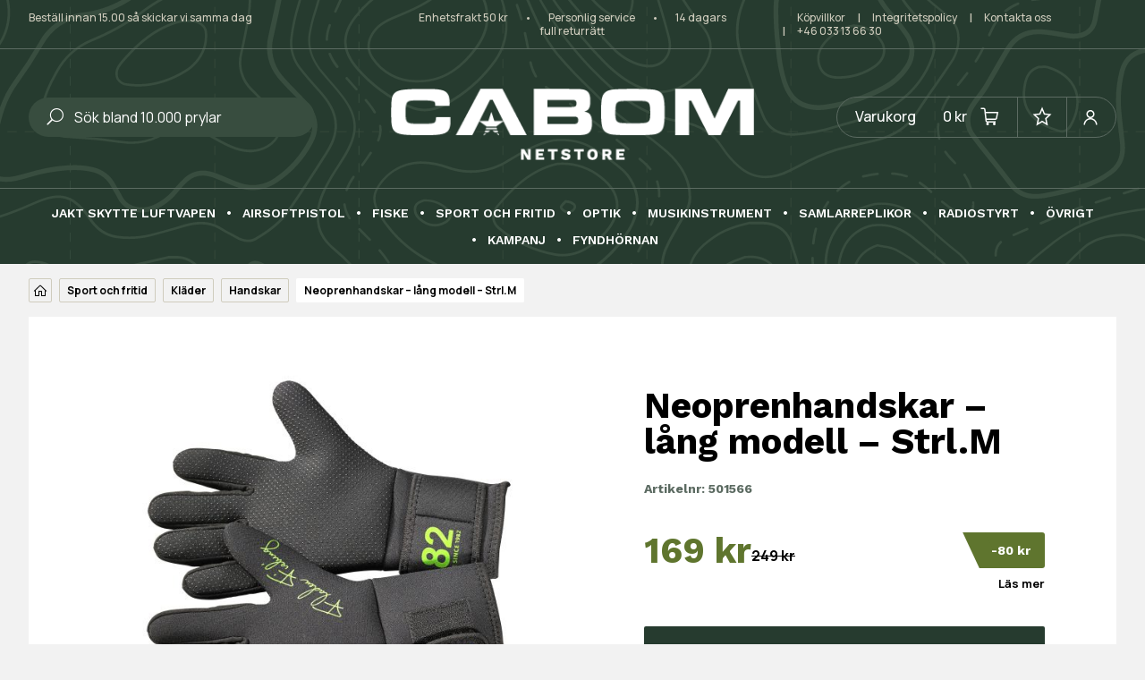

--- FILE ---
content_type: text/html; charset=UTF-8
request_url: https://www.cabom.se/produkt/neoprenhandskar-lang-modell-strl-m/
body_size: 38786
content:
<!DOCTYPE html>
<html lang="sv-SE" prefix="og: https://ogp.me/ns#">
<head><meta charset="UTF-8" /><script>if(navigator.userAgent.match(/MSIE|Internet Explorer/i)||navigator.userAgent.match(/Trident\/7\..*?rv:11/i)){var href=document.location.href;if(!href.match(/[?&]nowprocket/)){if(href.indexOf("?")==-1){if(href.indexOf("#")==-1){document.location.href=href+"?nowprocket=1"}else{document.location.href=href.replace("#","?nowprocket=1#")}}else{if(href.indexOf("#")==-1){document.location.href=href+"&nowprocket=1"}else{document.location.href=href.replace("#","&nowprocket=1#")}}}}</script><script>(()=>{class RocketLazyLoadScripts{constructor(){this.v="1.2.6",this.triggerEvents=["keydown","mousedown","mousemove","touchmove","touchstart","touchend","wheel"],this.userEventHandler=this.t.bind(this),this.touchStartHandler=this.i.bind(this),this.touchMoveHandler=this.o.bind(this),this.touchEndHandler=this.h.bind(this),this.clickHandler=this.u.bind(this),this.interceptedClicks=[],this.interceptedClickListeners=[],this.l(this),window.addEventListener("pageshow",(t=>{this.persisted=t.persisted,this.everythingLoaded&&this.m()})),this.CSPIssue=sessionStorage.getItem("rocketCSPIssue"),document.addEventListener("securitypolicyviolation",(t=>{this.CSPIssue||"script-src-elem"!==t.violatedDirective||"data"!==t.blockedURI||(this.CSPIssue=!0,sessionStorage.setItem("rocketCSPIssue",!0))})),document.addEventListener("DOMContentLoaded",(()=>{this.k()})),this.delayedScripts={normal:[],async:[],defer:[]},this.trash=[],this.allJQueries=[]}p(t){document.hidden?t.t():(this.triggerEvents.forEach((e=>window.addEventListener(e,t.userEventHandler,{passive:!0}))),window.addEventListener("touchstart",t.touchStartHandler,{passive:!0}),window.addEventListener("mousedown",t.touchStartHandler),document.addEventListener("visibilitychange",t.userEventHandler))}_(){this.triggerEvents.forEach((t=>window.removeEventListener(t,this.userEventHandler,{passive:!0}))),document.removeEventListener("visibilitychange",this.userEventHandler)}i(t){"HTML"!==t.target.tagName&&(window.addEventListener("touchend",this.touchEndHandler),window.addEventListener("mouseup",this.touchEndHandler),window.addEventListener("touchmove",this.touchMoveHandler,{passive:!0}),window.addEventListener("mousemove",this.touchMoveHandler),t.target.addEventListener("click",this.clickHandler),this.L(t.target,!0),this.S(t.target,"onclick","rocket-onclick"),this.C())}o(t){window.removeEventListener("touchend",this.touchEndHandler),window.removeEventListener("mouseup",this.touchEndHandler),window.removeEventListener("touchmove",this.touchMoveHandler,{passive:!0}),window.removeEventListener("mousemove",this.touchMoveHandler),t.target.removeEventListener("click",this.clickHandler),this.L(t.target,!1),this.S(t.target,"rocket-onclick","onclick"),this.M()}h(){window.removeEventListener("touchend",this.touchEndHandler),window.removeEventListener("mouseup",this.touchEndHandler),window.removeEventListener("touchmove",this.touchMoveHandler,{passive:!0}),window.removeEventListener("mousemove",this.touchMoveHandler)}u(t){t.target.removeEventListener("click",this.clickHandler),this.L(t.target,!1),this.S(t.target,"rocket-onclick","onclick"),this.interceptedClicks.push(t),t.preventDefault(),t.stopPropagation(),t.stopImmediatePropagation(),this.M()}O(){window.removeEventListener("touchstart",this.touchStartHandler,{passive:!0}),window.removeEventListener("mousedown",this.touchStartHandler),this.interceptedClicks.forEach((t=>{t.target.dispatchEvent(new MouseEvent("click",{view:t.view,bubbles:!0,cancelable:!0}))}))}l(t){EventTarget.prototype.addEventListenerWPRocketBase=EventTarget.prototype.addEventListener,EventTarget.prototype.addEventListener=function(e,i,o){"click"!==e||t.windowLoaded||i===t.clickHandler||t.interceptedClickListeners.push({target:this,func:i,options:o}),(this||window).addEventListenerWPRocketBase(e,i,o)}}L(t,e){this.interceptedClickListeners.forEach((i=>{i.target===t&&(e?t.removeEventListener("click",i.func,i.options):t.addEventListener("click",i.func,i.options))})),t.parentNode!==document.documentElement&&this.L(t.parentNode,e)}D(){return new Promise((t=>{this.P?this.M=t:t()}))}C(){this.P=!0}M(){this.P=!1}S(t,e,i){t.hasAttribute&&t.hasAttribute(e)&&(event.target.setAttribute(i,event.target.getAttribute(e)),event.target.removeAttribute(e))}t(){this._(this),"loading"===document.readyState?document.addEventListener("DOMContentLoaded",this.R.bind(this)):this.R()}k(){let t=[];document.querySelectorAll("script[type=rocketlazyloadscript][data-rocket-src]").forEach((e=>{let i=e.getAttribute("data-rocket-src");if(i&&!i.startsWith("data:")){0===i.indexOf("//")&&(i=location.protocol+i);try{const o=new URL(i).origin;o!==location.origin&&t.push({src:o,crossOrigin:e.crossOrigin||"module"===e.getAttribute("data-rocket-type")})}catch(t){}}})),t=[...new Map(t.map((t=>[JSON.stringify(t),t]))).values()],this.T(t,"preconnect")}async R(){this.lastBreath=Date.now(),this.j(this),this.F(this),this.I(),this.W(),this.q(),await this.A(this.delayedScripts.normal),await this.A(this.delayedScripts.defer),await this.A(this.delayedScripts.async);try{await this.U(),await this.H(this),await this.J()}catch(t){console.error(t)}window.dispatchEvent(new Event("rocket-allScriptsLoaded")),this.everythingLoaded=!0,this.D().then((()=>{this.O()})),this.N()}W(){document.querySelectorAll("script[type=rocketlazyloadscript]").forEach((t=>{t.hasAttribute("data-rocket-src")?t.hasAttribute("async")&&!1!==t.async?this.delayedScripts.async.push(t):t.hasAttribute("defer")&&!1!==t.defer||"module"===t.getAttribute("data-rocket-type")?this.delayedScripts.defer.push(t):this.delayedScripts.normal.push(t):this.delayedScripts.normal.push(t)}))}async B(t){if(await this.G(),!0!==t.noModule||!("noModule"in HTMLScriptElement.prototype))return new Promise((e=>{let i;function o(){(i||t).setAttribute("data-rocket-status","executed"),e()}try{if(navigator.userAgent.indexOf("Firefox/")>0||""===navigator.vendor||this.CSPIssue)i=document.createElement("script"),[...t.attributes].forEach((t=>{let e=t.nodeName;"type"!==e&&("data-rocket-type"===e&&(e="type"),"data-rocket-src"===e&&(e="src"),i.setAttribute(e,t.nodeValue))})),t.text&&(i.text=t.text),i.hasAttribute("src")?(i.addEventListener("load",o),i.addEventListener("error",(function(){i.setAttribute("data-rocket-status","failed-network"),e()})),setTimeout((()=>{i.isConnected||e()}),1)):(i.text=t.text,o()),t.parentNode.replaceChild(i,t);else{const i=t.getAttribute("data-rocket-type"),s=t.getAttribute("data-rocket-src");i?(t.type=i,t.removeAttribute("data-rocket-type")):t.removeAttribute("type"),t.addEventListener("load",o),t.addEventListener("error",(i=>{this.CSPIssue&&i.target.src.startsWith("data:")?(console.log("WPRocket: data-uri blocked by CSP -> fallback"),t.removeAttribute("src"),this.B(t).then(e)):(t.setAttribute("data-rocket-status","failed-network"),e())})),s?(t.removeAttribute("data-rocket-src"),t.src=s):t.src="data:text/javascript;base64,"+window.btoa(unescape(encodeURIComponent(t.text)))}}catch(i){t.setAttribute("data-rocket-status","failed-transform"),e()}}));t.setAttribute("data-rocket-status","skipped")}async A(t){const e=t.shift();return e&&e.isConnected?(await this.B(e),this.A(t)):Promise.resolve()}q(){this.T([...this.delayedScripts.normal,...this.delayedScripts.defer,...this.delayedScripts.async],"preload")}T(t,e){var i=document.createDocumentFragment();t.forEach((t=>{const o=t.getAttribute&&t.getAttribute("data-rocket-src")||t.src;if(o&&!o.startsWith("data:")){const s=document.createElement("link");s.href=o,s.rel=e,"preconnect"!==e&&(s.as="script"),t.getAttribute&&"module"===t.getAttribute("data-rocket-type")&&(s.crossOrigin=!0),t.crossOrigin&&(s.crossOrigin=t.crossOrigin),t.integrity&&(s.integrity=t.integrity),i.appendChild(s),this.trash.push(s)}})),document.head.appendChild(i)}j(t){let e={};function i(i,o){return e[o].eventsToRewrite.indexOf(i)>=0&&!t.everythingLoaded?"rocket-"+i:i}function o(t,o){!function(t){e[t]||(e[t]={originalFunctions:{add:t.addEventListener,remove:t.removeEventListener},eventsToRewrite:[]},t.addEventListener=function(){arguments[0]=i(arguments[0],t),e[t].originalFunctions.add.apply(t,arguments)},t.removeEventListener=function(){arguments[0]=i(arguments[0],t),e[t].originalFunctions.remove.apply(t,arguments)})}(t),e[t].eventsToRewrite.push(o)}function s(e,i){let o=e[i];e[i]=null,Object.defineProperty(e,i,{get:()=>o||function(){},set(s){t.everythingLoaded?o=s:e["rocket"+i]=o=s}})}o(document,"DOMContentLoaded"),o(window,"DOMContentLoaded"),o(window,"load"),o(window,"pageshow"),o(document,"readystatechange"),s(document,"onreadystatechange"),s(window,"onload"),s(window,"onpageshow");try{Object.defineProperty(document,"readyState",{get:()=>t.rocketReadyState,set(e){t.rocketReadyState=e},configurable:!0}),document.readyState="loading"}catch(t){console.log("WPRocket DJE readyState conflict, bypassing")}}F(t){let e;function i(e){return t.everythingLoaded?e:e.split(" ").map((t=>"load"===t||0===t.indexOf("load.")?"rocket-jquery-load":t)).join(" ")}function o(o){function s(t){const e=o.fn[t];o.fn[t]=o.fn.init.prototype[t]=function(){return this[0]===window&&("string"==typeof arguments[0]||arguments[0]instanceof String?arguments[0]=i(arguments[0]):"object"==typeof arguments[0]&&Object.keys(arguments[0]).forEach((t=>{const e=arguments[0][t];delete arguments[0][t],arguments[0][i(t)]=e}))),e.apply(this,arguments),this}}o&&o.fn&&!t.allJQueries.includes(o)&&(o.fn.ready=o.fn.init.prototype.ready=function(e){return t.domReadyFired?e.bind(document)(o):document.addEventListener("rocket-DOMContentLoaded",(()=>e.bind(document)(o))),o([])},s("on"),s("one"),t.allJQueries.push(o)),e=o}o(window.jQuery),Object.defineProperty(window,"jQuery",{get:()=>e,set(t){o(t)}})}async H(t){const e=document.querySelector("script[data-webpack]");e&&(await async function(){return new Promise((t=>{e.addEventListener("load",t),e.addEventListener("error",t)}))}(),await t.K(),await t.H(t))}async U(){this.domReadyFired=!0;try{document.readyState="interactive"}catch(t){}await this.G(),document.dispatchEvent(new Event("rocket-readystatechange")),await this.G(),document.rocketonreadystatechange&&document.rocketonreadystatechange(),await this.G(),document.dispatchEvent(new Event("rocket-DOMContentLoaded")),await this.G(),window.dispatchEvent(new Event("rocket-DOMContentLoaded"))}async J(){try{document.readyState="complete"}catch(t){}await this.G(),document.dispatchEvent(new Event("rocket-readystatechange")),await this.G(),document.rocketonreadystatechange&&document.rocketonreadystatechange(),await this.G(),window.dispatchEvent(new Event("rocket-load")),await this.G(),window.rocketonload&&window.rocketonload(),await this.G(),this.allJQueries.forEach((t=>t(window).trigger("rocket-jquery-load"))),await this.G();const t=new Event("rocket-pageshow");t.persisted=this.persisted,window.dispatchEvent(t),await this.G(),window.rocketonpageshow&&window.rocketonpageshow({persisted:this.persisted}),this.windowLoaded=!0}m(){document.onreadystatechange&&document.onreadystatechange(),window.onload&&window.onload(),window.onpageshow&&window.onpageshow({persisted:this.persisted})}I(){const t=new Map;document.write=document.writeln=function(e){const i=document.currentScript;i||console.error("WPRocket unable to document.write this: "+e);const o=document.createRange(),s=i.parentElement;let n=t.get(i);void 0===n&&(n=i.nextSibling,t.set(i,n));const c=document.createDocumentFragment();o.setStart(c,0),c.appendChild(o.createContextualFragment(e)),s.insertBefore(c,n)}}async G(){Date.now()-this.lastBreath>45&&(await this.K(),this.lastBreath=Date.now())}async K(){return document.hidden?new Promise((t=>setTimeout(t))):new Promise((t=>requestAnimationFrame(t)))}N(){this.trash.forEach((t=>t.remove()))}static run(){const t=new RocketLazyLoadScripts;t.p(t)}}RocketLazyLoadScripts.run()})();</script>
	
<meta http-equiv="X-UA-Compatible" content="IE=edge">
	<link rel="pingback" href="https://www.cabom.se/xmlrpc.php" />

	<script type="rocketlazyloadscript" data-rocket-type="text/javascript">
		document.documentElement.className = 'js';
	</script>
	
					<script type="rocketlazyloadscript">document.documentElement.className = document.documentElement.className + ' yes-js js_active js'</script>
			
<!-- Google Tag Manager for WordPress by gtm4wp.com -->
<script data-cfasync="false" data-pagespeed-no-defer>
	var gtm4wp_datalayer_name = "dataLayer";
	var dataLayer = dataLayer || [];
	const gtm4wp_use_sku_instead = false;
	const gtm4wp_currency = 'SEK';
	const gtm4wp_product_per_impression = 10;
	const gtm4wp_clear_ecommerce = false;
</script>
<!-- End Google Tag Manager for WordPress by gtm4wp.com -->
<!-- Sökmotoroptimering av Rank Math – https://rankmath.com/ -->
<title>Neoprenhandskar - lång modell - Strl.M - Cabom</title><link rel="preload" as="style" href="https://fonts.googleapis.com/css?family=Work%20Sans%3A100%2C200%2C300%2Cregular%2C500%2C600%2C700%2C800%2C900%2C100italic%2C200italic%2C300italic%2Citalic%2C500italic%2C600italic%2C700italic%2C800italic%2C900italic%7CManrope%3A200%2C300%2Cregular%2C500%2C600%2C700%2C800&#038;subset=latin%2Clatin-ext&#038;display=swap" /><link rel="stylesheet" href="https://fonts.googleapis.com/css?family=Work%20Sans%3A100%2C200%2C300%2Cregular%2C500%2C600%2C700%2C800%2C900%2C100italic%2C200italic%2C300italic%2Citalic%2C500italic%2C600italic%2C700italic%2C800italic%2C900italic%7CManrope%3A200%2C300%2Cregular%2C500%2C600%2C700%2C800&#038;subset=latin%2Clatin-ext&#038;display=swap" media="print" onload="this.media='all'" /><noscript><link rel="stylesheet" href="https://fonts.googleapis.com/css?family=Work%20Sans%3A100%2C200%2C300%2Cregular%2C500%2C600%2C700%2C800%2C900%2C100italic%2C200italic%2C300italic%2Citalic%2C500italic%2C600italic%2C700italic%2C800italic%2C900italic%7CManrope%3A200%2C300%2Cregular%2C500%2C600%2C700%2C800&#038;subset=latin%2Clatin-ext&#038;display=swap" /></noscript>
<meta name="description" content="Neoprenhandskar, lång modell är ett par bra handskar med rejäl greppförmåga och som stöter bort vatten samtidigt som de håller värmen inne. Perfekt att ha när d"/>
<meta name="robots" content="follow, index, max-snippet:-1, max-video-preview:-1, max-image-preview:large"/>
<link rel="canonical" href="https://www.cabom.se/produkt/neoprenhandskar-lang-modell-strl-m/" />
<meta property="og:locale" content="sv_SE" />
<meta property="og:type" content="product" />
<meta property="og:title" content="Neoprenhandskar - lång modell - Strl.M - Cabom" />
<meta property="og:description" content="Neoprenhandskar, lång modell är ett par bra handskar med rejäl greppförmåga och som stöter bort vatten samtidigt som de håller värmen inne. Perfekt att ha när d" />
<meta property="og:url" content="https://www.cabom.se/produkt/neoprenhandskar-lang-modell-strl-m/" />
<meta property="og:site_name" content="Cabom" />
<meta property="og:updated_time" content="2025-12-03T07:32:20+01:00" />
<meta property="og:image" content="https://www.cabom.se/data/media/2022/04/product-22-1817-Mc-big-1024x1024.jpg" />
<meta property="og:image:secure_url" content="https://www.cabom.se/data/media/2022/04/product-22-1817-Mc-big-1024x1024.jpg" />
<meta property="og:image:width" content="1024" />
<meta property="og:image:height" content="1024" />
<meta property="og:image:alt" content="Neoprenhandskar - lång modell - Strl.M" />
<meta property="og:image:type" content="image/jpeg" />
<meta property="product:price:amount" content="169" />
<meta property="product:price:currency" content="SEK" />
<meta property="product:availability" content="instock" />
<meta name="twitter:card" content="summary_large_image" />
<meta name="twitter:title" content="Neoprenhandskar - lång modell - Strl.M - Cabom" />
<meta name="twitter:description" content="Neoprenhandskar, lång modell är ett par bra handskar med rejäl greppförmåga och som stöter bort vatten samtidigt som de håller värmen inne. Perfekt att ha när d" />
<meta name="twitter:image" content="https://www.cabom.se/data/media/2022/04/product-22-1817-Mc-big-1024x1024.jpg" />
<meta name="twitter:label1" content="Pris" />
<meta name="twitter:data1" content="169&nbsp;&#107;&#114;" />
<meta name="twitter:label2" content="Tillgänglighet" />
<meta name="twitter:data2" content="I lager" />
<script type="application/ld+json" class="rank-math-schema">{"@context":"https://schema.org","@graph":[{"@type":["HobbyShop","Organization"],"@id":"https://www.cabom.se/#organization","name":"Cabom","url":"https://www.cabom.se","sameAs":["https://www.facebook.com/cabom.se/"],"logo":{"@type":"ImageObject","@id":"https://www.cabom.se/#logo","url":"https://www.cabom.se/data/media/2022/05/logo-cabom-mailkvitton.png","contentUrl":"https://www.cabom.se/data/media/2022/05/logo-cabom-mailkvitton.png","caption":"Cabom","inLanguage":"sv-SE","width":"598","height":"100"},"openingHours":["Monday,Tuesday,Wednesday,Thursday,Friday 08:00-18:00"],"image":{"@id":"https://www.cabom.se/#logo"},"telephone":"+46 033 13 66 30"},{"@type":"WebSite","@id":"https://www.cabom.se/#website","url":"https://www.cabom.se","name":"Cabom","publisher":{"@id":"https://www.cabom.se/#organization"},"inLanguage":"sv-SE"},{"@type":"ImageObject","@id":"https://www.cabom.se/data/media/2022/04/product-22-1817-Mc-big-scaled.jpg","url":"https://www.cabom.se/data/media/2022/04/product-22-1817-Mc-big-scaled.jpg","width":"2560","height":"2560","caption":"Neoprenhandskar - l\u00e5ng modell - Strl.M","inLanguage":"sv-SE"},{"@type":"BreadcrumbList","@id":"https://www.cabom.se/produkt/neoprenhandskar-lang-modell-strl-m/#breadcrumb","itemListElement":[{"@type":"ListItem","position":"1","item":{"@id":"https://www.cabom.se","name":"Home"}},{"@type":"ListItem","position":"2","item":{"@id":"https://www.cabom.se/produkter/sport-och-fritid/","name":"Sport och fritid"}},{"@type":"ListItem","position":"3","item":{"@id":"https://www.cabom.se/produkter/sport-och-fritid/klader/","name":"Kl\u00e4der"}},{"@type":"ListItem","position":"4","item":{"@id":"https://www.cabom.se/produkter/sport-och-fritid/klader/handskar/","name":"Handskar"}},{"@type":"ListItem","position":"5","item":{"@id":"https://www.cabom.se/produkt/neoprenhandskar-lang-modell-strl-m/","name":"Neoprenhandskar &#8211; l\u00e5ng modell &#8211; Strl.M"}}]},{"@type":"ItemPage","@id":"https://www.cabom.se/produkt/neoprenhandskar-lang-modell-strl-m/#webpage","url":"https://www.cabom.se/produkt/neoprenhandskar-lang-modell-strl-m/","name":"Neoprenhandskar - l\u00e5ng modell - Strl.M - Cabom","datePublished":"2022-04-27T15:15:55+02:00","dateModified":"2025-12-03T07:32:20+01:00","isPartOf":{"@id":"https://www.cabom.se/#website"},"primaryImageOfPage":{"@id":"https://www.cabom.se/data/media/2022/04/product-22-1817-Mc-big-scaled.jpg"},"inLanguage":"sv-SE","breadcrumb":{"@id":"https://www.cabom.se/produkt/neoprenhandskar-lang-modell-strl-m/#breadcrumb"}},{"@type":"Product","name":"Neoprenhandskar - l\u00e5ng modell - Strl.M - Cabom","description":"Neoprenhandskar, l\u00e5ng modell \u00e4r ett par bra handskar med rej\u00e4l greppf\u00f6rm\u00e5ga och som st\u00f6ter bort vatten samtidigt som de h\u00e5ller v\u00e4rmen inne. Perfekt att ha n\u00e4r d","sku":"501566","category":"Sport och fritid &gt; Kl\u00e4der &gt; Handskar","mainEntityOfPage":{"@id":"https://www.cabom.se/produkt/neoprenhandskar-lang-modell-strl-m/#webpage"},"weight":{"@type":"QuantitativeValue","unitCode":"KGM","value":"0.12"},"image":[{"@type":"ImageObject","url":"https://www.cabom.se/data/media/2022/04/product-22-1817-Mc-big-scaled.jpg","height":"2560","width":"2560"}],"offers":{"@type":"Offer","price":"169.00","priceCurrency":"SEK","priceValidUntil":"2027-12-31","availability":"https://schema.org/InStock","itemCondition":"NewCondition","url":"https://www.cabom.se/produkt/neoprenhandskar-lang-modell-strl-m/","seller":{"@type":"Organization","@id":"https://www.cabom.se/","name":"Cabom","url":"https://www.cabom.se","logo":"https://www.cabom.se/data/media/2022/05/logo-cabom-mailkvitton.png"},"priceSpecification":{"price":"169","priceCurrency":"SEK","valueAddedTaxIncluded":"true"}},"additionalProperty":[{"@type":"PropertyValue","name":"pa_storlek","value":"M"}],"@id":"https://www.cabom.se/produkt/neoprenhandskar-lang-modell-strl-m/#richSnippet"}]}</script>
<!-- /Rank Math SEO-tillägg för WordPress -->

<link rel='dns-prefetch' href='//fonts.googleapis.com' />
<link rel='dns-prefetch' href='//fonts.gstatic.com' />
<link rel='dns-prefetch' href='//www.googletagmanager.com' />
<link href='https://fonts.gstatic.com' crossorigin rel='preconnect' />
<link rel="alternate" type="application/rss+xml" title="Cabom &raquo; Webbflöde" href="https://www.cabom.se/feed/" />
<link rel="alternate" type="application/rss+xml" title="Cabom &raquo; Kommentarsflöde" href="https://www.cabom.se/comments/feed/" />
<link rel="alternate" type="application/rss+xml" title="Cabom &raquo; Kommentarsflöde för Neoprenhandskar &#8211; lång modell &#8211; Strl.M" href="https://www.cabom.se/produkt/neoprenhandskar-lang-modell-strl-m/feed/" />
<link rel="alternate" title="oEmbed (JSON)" type="application/json+oembed" href="https://www.cabom.se/wp-json/oembed/1.0/embed?url=https%3A%2F%2Fwww.cabom.se%2Fprodukt%2Fneoprenhandskar-lang-modell-strl-m%2F" />
<link rel="alternate" title="oEmbed (XML)" type="text/xml+oembed" href="https://www.cabom.se/wp-json/oembed/1.0/embed?url=https%3A%2F%2Fwww.cabom.se%2Fprodukt%2Fneoprenhandskar-lang-modell-strl-m%2F&#038;format=xml" />
<meta content="Cabom v.1.0.0" name="generator"/><style id='wp-img-auto-sizes-contain-inline-css' type='text/css'>
img:is([sizes=auto i],[sizes^="auto," i]){contain-intrinsic-size:3000px 1500px}
/*# sourceURL=wp-img-auto-sizes-contain-inline-css */
</style>
<style id='wp-emoji-styles-inline-css' type='text/css'>

	img.wp-smiley, img.emoji {
		display: inline !important;
		border: none !important;
		box-shadow: none !important;
		height: 1em !important;
		width: 1em !important;
		margin: 0 0.07em !important;
		vertical-align: -0.1em !important;
		background: none !important;
		padding: 0 !important;
	}
/*# sourceURL=wp-emoji-styles-inline-css */
</style>
<link rel='stylesheet' id='wp-block-library-css' href='https://www.cabom.se/wp-includes/css/dist/block-library/style.min.css?ver=6.9' type='text/css' media='all' />
<link data-minify="1" rel='stylesheet' id='wc-blocks-style-css' href='https://www.cabom.se/data/cache/min/1/data/3rd/woocommerce/assets/client/blocks/wc-blocks.css?ver=1732545915' type='text/css' media='all' />
<style id='global-styles-inline-css' type='text/css'>
:root{--wp--preset--aspect-ratio--square: 1;--wp--preset--aspect-ratio--4-3: 4/3;--wp--preset--aspect-ratio--3-4: 3/4;--wp--preset--aspect-ratio--3-2: 3/2;--wp--preset--aspect-ratio--2-3: 2/3;--wp--preset--aspect-ratio--16-9: 16/9;--wp--preset--aspect-ratio--9-16: 9/16;--wp--preset--color--black: #000000;--wp--preset--color--cyan-bluish-gray: #abb8c3;--wp--preset--color--white: #ffffff;--wp--preset--color--pale-pink: #f78da7;--wp--preset--color--vivid-red: #cf2e2e;--wp--preset--color--luminous-vivid-orange: #ff6900;--wp--preset--color--luminous-vivid-amber: #fcb900;--wp--preset--color--light-green-cyan: #7bdcb5;--wp--preset--color--vivid-green-cyan: #00d084;--wp--preset--color--pale-cyan-blue: #8ed1fc;--wp--preset--color--vivid-cyan-blue: #0693e3;--wp--preset--color--vivid-purple: #9b51e0;--wp--preset--gradient--vivid-cyan-blue-to-vivid-purple: linear-gradient(135deg,rgb(6,147,227) 0%,rgb(155,81,224) 100%);--wp--preset--gradient--light-green-cyan-to-vivid-green-cyan: linear-gradient(135deg,rgb(122,220,180) 0%,rgb(0,208,130) 100%);--wp--preset--gradient--luminous-vivid-amber-to-luminous-vivid-orange: linear-gradient(135deg,rgb(252,185,0) 0%,rgb(255,105,0) 100%);--wp--preset--gradient--luminous-vivid-orange-to-vivid-red: linear-gradient(135deg,rgb(255,105,0) 0%,rgb(207,46,46) 100%);--wp--preset--gradient--very-light-gray-to-cyan-bluish-gray: linear-gradient(135deg,rgb(238,238,238) 0%,rgb(169,184,195) 100%);--wp--preset--gradient--cool-to-warm-spectrum: linear-gradient(135deg,rgb(74,234,220) 0%,rgb(151,120,209) 20%,rgb(207,42,186) 40%,rgb(238,44,130) 60%,rgb(251,105,98) 80%,rgb(254,248,76) 100%);--wp--preset--gradient--blush-light-purple: linear-gradient(135deg,rgb(255,206,236) 0%,rgb(152,150,240) 100%);--wp--preset--gradient--blush-bordeaux: linear-gradient(135deg,rgb(254,205,165) 0%,rgb(254,45,45) 50%,rgb(107,0,62) 100%);--wp--preset--gradient--luminous-dusk: linear-gradient(135deg,rgb(255,203,112) 0%,rgb(199,81,192) 50%,rgb(65,88,208) 100%);--wp--preset--gradient--pale-ocean: linear-gradient(135deg,rgb(255,245,203) 0%,rgb(182,227,212) 50%,rgb(51,167,181) 100%);--wp--preset--gradient--electric-grass: linear-gradient(135deg,rgb(202,248,128) 0%,rgb(113,206,126) 100%);--wp--preset--gradient--midnight: linear-gradient(135deg,rgb(2,3,129) 0%,rgb(40,116,252) 100%);--wp--preset--font-size--small: 13px;--wp--preset--font-size--medium: 20px;--wp--preset--font-size--large: 36px;--wp--preset--font-size--x-large: 42px;--wp--preset--font-family--inter: "Inter", sans-serif;--wp--preset--font-family--cardo: Cardo;--wp--preset--spacing--20: 0.44rem;--wp--preset--spacing--30: 0.67rem;--wp--preset--spacing--40: 1rem;--wp--preset--spacing--50: 1.5rem;--wp--preset--spacing--60: 2.25rem;--wp--preset--spacing--70: 3.38rem;--wp--preset--spacing--80: 5.06rem;--wp--preset--shadow--natural: 6px 6px 9px rgba(0, 0, 0, 0.2);--wp--preset--shadow--deep: 12px 12px 50px rgba(0, 0, 0, 0.4);--wp--preset--shadow--sharp: 6px 6px 0px rgba(0, 0, 0, 0.2);--wp--preset--shadow--outlined: 6px 6px 0px -3px rgb(255, 255, 255), 6px 6px rgb(0, 0, 0);--wp--preset--shadow--crisp: 6px 6px 0px rgb(0, 0, 0);}:root { --wp--style--global--content-size: 823px;--wp--style--global--wide-size: 1080px; }:where(body) { margin: 0; }.wp-site-blocks > .alignleft { float: left; margin-right: 2em; }.wp-site-blocks > .alignright { float: right; margin-left: 2em; }.wp-site-blocks > .aligncenter { justify-content: center; margin-left: auto; margin-right: auto; }:where(.is-layout-flex){gap: 0.5em;}:where(.is-layout-grid){gap: 0.5em;}.is-layout-flow > .alignleft{float: left;margin-inline-start: 0;margin-inline-end: 2em;}.is-layout-flow > .alignright{float: right;margin-inline-start: 2em;margin-inline-end: 0;}.is-layout-flow > .aligncenter{margin-left: auto !important;margin-right: auto !important;}.is-layout-constrained > .alignleft{float: left;margin-inline-start: 0;margin-inline-end: 2em;}.is-layout-constrained > .alignright{float: right;margin-inline-start: 2em;margin-inline-end: 0;}.is-layout-constrained > .aligncenter{margin-left: auto !important;margin-right: auto !important;}.is-layout-constrained > :where(:not(.alignleft):not(.alignright):not(.alignfull)){max-width: var(--wp--style--global--content-size);margin-left: auto !important;margin-right: auto !important;}.is-layout-constrained > .alignwide{max-width: var(--wp--style--global--wide-size);}body .is-layout-flex{display: flex;}.is-layout-flex{flex-wrap: wrap;align-items: center;}.is-layout-flex > :is(*, div){margin: 0;}body .is-layout-grid{display: grid;}.is-layout-grid > :is(*, div){margin: 0;}body{padding-top: 0px;padding-right: 0px;padding-bottom: 0px;padding-left: 0px;}:root :where(.wp-element-button, .wp-block-button__link){background-color: #32373c;border-width: 0;color: #fff;font-family: inherit;font-size: inherit;font-style: inherit;font-weight: inherit;letter-spacing: inherit;line-height: inherit;padding-top: calc(0.667em + 2px);padding-right: calc(1.333em + 2px);padding-bottom: calc(0.667em + 2px);padding-left: calc(1.333em + 2px);text-decoration: none;text-transform: inherit;}.has-black-color{color: var(--wp--preset--color--black) !important;}.has-cyan-bluish-gray-color{color: var(--wp--preset--color--cyan-bluish-gray) !important;}.has-white-color{color: var(--wp--preset--color--white) !important;}.has-pale-pink-color{color: var(--wp--preset--color--pale-pink) !important;}.has-vivid-red-color{color: var(--wp--preset--color--vivid-red) !important;}.has-luminous-vivid-orange-color{color: var(--wp--preset--color--luminous-vivid-orange) !important;}.has-luminous-vivid-amber-color{color: var(--wp--preset--color--luminous-vivid-amber) !important;}.has-light-green-cyan-color{color: var(--wp--preset--color--light-green-cyan) !important;}.has-vivid-green-cyan-color{color: var(--wp--preset--color--vivid-green-cyan) !important;}.has-pale-cyan-blue-color{color: var(--wp--preset--color--pale-cyan-blue) !important;}.has-vivid-cyan-blue-color{color: var(--wp--preset--color--vivid-cyan-blue) !important;}.has-vivid-purple-color{color: var(--wp--preset--color--vivid-purple) !important;}.has-black-background-color{background-color: var(--wp--preset--color--black) !important;}.has-cyan-bluish-gray-background-color{background-color: var(--wp--preset--color--cyan-bluish-gray) !important;}.has-white-background-color{background-color: var(--wp--preset--color--white) !important;}.has-pale-pink-background-color{background-color: var(--wp--preset--color--pale-pink) !important;}.has-vivid-red-background-color{background-color: var(--wp--preset--color--vivid-red) !important;}.has-luminous-vivid-orange-background-color{background-color: var(--wp--preset--color--luminous-vivid-orange) !important;}.has-luminous-vivid-amber-background-color{background-color: var(--wp--preset--color--luminous-vivid-amber) !important;}.has-light-green-cyan-background-color{background-color: var(--wp--preset--color--light-green-cyan) !important;}.has-vivid-green-cyan-background-color{background-color: var(--wp--preset--color--vivid-green-cyan) !important;}.has-pale-cyan-blue-background-color{background-color: var(--wp--preset--color--pale-cyan-blue) !important;}.has-vivid-cyan-blue-background-color{background-color: var(--wp--preset--color--vivid-cyan-blue) !important;}.has-vivid-purple-background-color{background-color: var(--wp--preset--color--vivid-purple) !important;}.has-black-border-color{border-color: var(--wp--preset--color--black) !important;}.has-cyan-bluish-gray-border-color{border-color: var(--wp--preset--color--cyan-bluish-gray) !important;}.has-white-border-color{border-color: var(--wp--preset--color--white) !important;}.has-pale-pink-border-color{border-color: var(--wp--preset--color--pale-pink) !important;}.has-vivid-red-border-color{border-color: var(--wp--preset--color--vivid-red) !important;}.has-luminous-vivid-orange-border-color{border-color: var(--wp--preset--color--luminous-vivid-orange) !important;}.has-luminous-vivid-amber-border-color{border-color: var(--wp--preset--color--luminous-vivid-amber) !important;}.has-light-green-cyan-border-color{border-color: var(--wp--preset--color--light-green-cyan) !important;}.has-vivid-green-cyan-border-color{border-color: var(--wp--preset--color--vivid-green-cyan) !important;}.has-pale-cyan-blue-border-color{border-color: var(--wp--preset--color--pale-cyan-blue) !important;}.has-vivid-cyan-blue-border-color{border-color: var(--wp--preset--color--vivid-cyan-blue) !important;}.has-vivid-purple-border-color{border-color: var(--wp--preset--color--vivid-purple) !important;}.has-vivid-cyan-blue-to-vivid-purple-gradient-background{background: var(--wp--preset--gradient--vivid-cyan-blue-to-vivid-purple) !important;}.has-light-green-cyan-to-vivid-green-cyan-gradient-background{background: var(--wp--preset--gradient--light-green-cyan-to-vivid-green-cyan) !important;}.has-luminous-vivid-amber-to-luminous-vivid-orange-gradient-background{background: var(--wp--preset--gradient--luminous-vivid-amber-to-luminous-vivid-orange) !important;}.has-luminous-vivid-orange-to-vivid-red-gradient-background{background: var(--wp--preset--gradient--luminous-vivid-orange-to-vivid-red) !important;}.has-very-light-gray-to-cyan-bluish-gray-gradient-background{background: var(--wp--preset--gradient--very-light-gray-to-cyan-bluish-gray) !important;}.has-cool-to-warm-spectrum-gradient-background{background: var(--wp--preset--gradient--cool-to-warm-spectrum) !important;}.has-blush-light-purple-gradient-background{background: var(--wp--preset--gradient--blush-light-purple) !important;}.has-blush-bordeaux-gradient-background{background: var(--wp--preset--gradient--blush-bordeaux) !important;}.has-luminous-dusk-gradient-background{background: var(--wp--preset--gradient--luminous-dusk) !important;}.has-pale-ocean-gradient-background{background: var(--wp--preset--gradient--pale-ocean) !important;}.has-electric-grass-gradient-background{background: var(--wp--preset--gradient--electric-grass) !important;}.has-midnight-gradient-background{background: var(--wp--preset--gradient--midnight) !important;}.has-small-font-size{font-size: var(--wp--preset--font-size--small) !important;}.has-medium-font-size{font-size: var(--wp--preset--font-size--medium) !important;}.has-large-font-size{font-size: var(--wp--preset--font-size--large) !important;}.has-x-large-font-size{font-size: var(--wp--preset--font-size--x-large) !important;}.has-inter-font-family{font-family: var(--wp--preset--font-family--inter) !important;}.has-cardo-font-family{font-family: var(--wp--preset--font-family--cardo) !important;}
/*# sourceURL=global-styles-inline-css */
</style>

<link rel='stylesheet' id='woocommerce-advanced-product-labels-css' href='https://www.cabom.se/data/3rd/woocommerce-advanced-product-labels/assets/front-end/css/woocommerce-advanced-product-labels.min.css?ver=1.2.1' type='text/css' media='all' />
<link rel='stylesheet' id='photoswipe-css' href='https://www.cabom.se/data/3rd/woocommerce/assets/css/photoswipe/photoswipe.min.css?ver=9.4.4' type='text/css' media='all' />
<link rel='stylesheet' id='photoswipe-default-skin-css' href='https://www.cabom.se/data/3rd/woocommerce/assets/css/photoswipe/default-skin/default-skin.min.css?ver=9.4.4' type='text/css' media='all' />
<link data-minify="1" rel='stylesheet' id='woocommerce-layout-css' href='https://www.cabom.se/data/cache/min/1/data/3rd/woocommerce/assets/css/woocommerce-layout.css?ver=1732545915' type='text/css' media='all' />
<link data-minify="1" rel='stylesheet' id='woocommerce-smallscreen-css' href='https://www.cabom.se/data/cache/min/1/data/3rd/woocommerce/assets/css/woocommerce-smallscreen.css?ver=1732545915' type='text/css' media='only screen and (max-width: 768px)' />
<link data-minify="1" rel='stylesheet' id='woocommerce-general-css' href='https://www.cabom.se/data/cache/min/1/data/3rd/woocommerce/assets/css/woocommerce.css?ver=1732545915' type='text/css' media='all' />
<style id='woocommerce-inline-inline-css' type='text/css'>
.woocommerce form .form-row .required { visibility: visible; }
/*# sourceURL=woocommerce-inline-inline-css */
</style>
<link data-minify="1" rel='stylesheet' id='jquery-selectBox-css' href='https://www.cabom.se/data/cache/min/1/data/3rd/yith-woocommerce-wishlist/assets/css/jquery.selectBox.css?ver=1732545915' type='text/css' media='all' />
<link data-minify="1" rel='stylesheet' id='woocommerce_prettyPhoto_css-css' href='https://www.cabom.se/data/cache/min/1/data/3rd/woocommerce/assets/css/prettyPhoto.css?ver=1732545915' type='text/css' media='all' />
<link data-minify="1" rel='stylesheet' id='yith-wcwl-main-css' href='https://www.cabom.se/data/cache/min/1/data/3rd/yith-woocommerce-wishlist/assets/css/style.css?ver=1732545915' type='text/css' media='all' />
<style id='yith-wcwl-main-inline-css' type='text/css'>
 :root { --color-add-to-wishlist-background: #333333; --color-add-to-wishlist-text: #FFFFFF; --color-add-to-wishlist-border: #333333; --color-add-to-wishlist-background-hover: #333333; --color-add-to-wishlist-text-hover: #FFFFFF; --color-add-to-wishlist-border-hover: #333333; --rounded-corners-radius: 16px; --color-add-to-cart-background: #333333; --color-add-to-cart-text: #FFFFFF; --color-add-to-cart-border: #333333; --color-add-to-cart-background-hover: #4F4F4F; --color-add-to-cart-text-hover: #FFFFFF; --color-add-to-cart-border-hover: #4F4F4F; --add-to-cart-rounded-corners-radius: 16px; --color-button-style-1-background: #333333; --color-button-style-1-text: #FFFFFF; --color-button-style-1-border: #333333; --color-button-style-1-background-hover: #4F4F4F; --color-button-style-1-text-hover: #FFFFFF; --color-button-style-1-border-hover: #4F4F4F; --color-button-style-2-background: #333333; --color-button-style-2-text: #FFFFFF; --color-button-style-2-border: #333333; --color-button-style-2-background-hover: #4F4F4F; --color-button-style-2-text-hover: #FFFFFF; --color-button-style-2-border-hover: #4F4F4F; --color-wishlist-table-background: #FFFFFF; --color-wishlist-table-text: #6d6c6c; --color-wishlist-table-border: #FFFFFF; --color-headers-background: #F4F4F4; --color-share-button-color: #FFFFFF; --color-share-button-color-hover: #FFFFFF; --color-fb-button-background: #39599E; --color-fb-button-background-hover: #595A5A; --color-tw-button-background: #45AFE2; --color-tw-button-background-hover: #595A5A; --color-pr-button-background: #AB2E31; --color-pr-button-background-hover: #595A5A; --color-em-button-background: #FBB102; --color-em-button-background-hover: #595A5A; --color-wa-button-background: #00A901; --color-wa-button-background-hover: #595A5A; --feedback-duration: 3s } 
 :root { --color-add-to-wishlist-background: #333333; --color-add-to-wishlist-text: #FFFFFF; --color-add-to-wishlist-border: #333333; --color-add-to-wishlist-background-hover: #333333; --color-add-to-wishlist-text-hover: #FFFFFF; --color-add-to-wishlist-border-hover: #333333; --rounded-corners-radius: 16px; --color-add-to-cart-background: #333333; --color-add-to-cart-text: #FFFFFF; --color-add-to-cart-border: #333333; --color-add-to-cart-background-hover: #4F4F4F; --color-add-to-cart-text-hover: #FFFFFF; --color-add-to-cart-border-hover: #4F4F4F; --add-to-cart-rounded-corners-radius: 16px; --color-button-style-1-background: #333333; --color-button-style-1-text: #FFFFFF; --color-button-style-1-border: #333333; --color-button-style-1-background-hover: #4F4F4F; --color-button-style-1-text-hover: #FFFFFF; --color-button-style-1-border-hover: #4F4F4F; --color-button-style-2-background: #333333; --color-button-style-2-text: #FFFFFF; --color-button-style-2-border: #333333; --color-button-style-2-background-hover: #4F4F4F; --color-button-style-2-text-hover: #FFFFFF; --color-button-style-2-border-hover: #4F4F4F; --color-wishlist-table-background: #FFFFFF; --color-wishlist-table-text: #6d6c6c; --color-wishlist-table-border: #FFFFFF; --color-headers-background: #F4F4F4; --color-share-button-color: #FFFFFF; --color-share-button-color-hover: #FFFFFF; --color-fb-button-background: #39599E; --color-fb-button-background-hover: #595A5A; --color-tw-button-background: #45AFE2; --color-tw-button-background-hover: #595A5A; --color-pr-button-background: #AB2E31; --color-pr-button-background-hover: #595A5A; --color-em-button-background: #FBB102; --color-em-button-background-hover: #595A5A; --color-wa-button-background: #00A901; --color-wa-button-background-hover: #595A5A; --feedback-duration: 3s } 
/*# sourceURL=yith-wcwl-main-inline-css */
</style>

<link data-minify="1" rel='stylesheet' id='divi-style-parent-css' href='https://www.cabom.se/data/cache/min/1/data/themes/Divi/style-static.min.css?ver=1732545915' type='text/css' media='all' />
<link data-minify="1" rel='stylesheet' id='divi-style-css' href='https://www.cabom.se/data/cache/min/1/data/themes/Divi_Cabom/style.css?ver=1732545915' type='text/css' media='all' />
<link data-minify="1" rel='stylesheet' id='child-style-css' href='https://www.cabom.se/data/cache/min/1/data/themes/Divi_Cabom/style.css?ver=1732545915' type='text/css' media='all' />
<script type="text/template" id="tmpl-variation-template">
	<div class="woocommerce-variation-description">{{{ data.variation.variation_description }}}</div>
	<div class="woocommerce-variation-price">{{{ data.variation.price_html }}}</div>
	<div class="woocommerce-variation-availability">{{{ data.variation.availability_html }}}</div>
</script>
<script type="text/template" id="tmpl-unavailable-variation-template">
	<p role="alert">Den här produkten är inte tillgänglig. Välj en annan kombination.</p>
</script>
<script type="text/javascript" src="https://www.cabom.se/wp-includes/js/jquery/jquery.min.js?ver=3.7.1" id="jquery-core-js" defer></script>
<script type="text/javascript" src="https://www.cabom.se/data/3rd/woocommerce/assets/js/jquery-blockui/jquery.blockUI.min.js?ver=2.7.0-wc.9.4.4" id="jquery-blockui-js" data-wp-strategy="defer" defer></script>
<script type="text/javascript" id="wc-add-to-cart-js-extra">
/* <![CDATA[ */
var wc_add_to_cart_params = {"ajax_url":"/wp-admin/admin-ajax.php","wc_ajax_url":"/?wc-ajax=%%endpoint%%","i18n_view_cart":"Visa varukorg","cart_url":"https://www.cabom.se/varukorg/","is_cart":"","cart_redirect_after_add":"no"};
//# sourceURL=wc-add-to-cart-js-extra
/* ]]> */
</script>
<script type="rocketlazyloadscript" data-rocket-type="text/javascript" data-rocket-src="https://www.cabom.se/data/3rd/woocommerce/assets/js/frontend/add-to-cart.min.js?ver=9.4.4" id="wc-add-to-cart-js" defer="defer" data-wp-strategy="defer"></script>
<script type="text/javascript" src="https://www.cabom.se/data/3rd/woocommerce/assets/js/zoom/jquery.zoom.min.js?ver=1.7.21-wc.9.4.4" id="zoom-js" defer="defer" data-wp-strategy="defer"></script>
<script type="text/javascript" src="https://www.cabom.se/data/3rd/woocommerce/assets/js/flexslider/jquery.flexslider.min.js?ver=2.7.2-wc.9.4.4" id="flexslider-js" defer="defer" data-wp-strategy="defer"></script>
<script type="rocketlazyloadscript" data-rocket-type="text/javascript" data-rocket-src="https://www.cabom.se/data/3rd/woocommerce/assets/js/photoswipe/photoswipe.min.js?ver=4.1.1-wc.9.4.4" id="photoswipe-js" defer="defer" data-wp-strategy="defer"></script>
<script type="rocketlazyloadscript" data-rocket-type="text/javascript" data-rocket-src="https://www.cabom.se/data/3rd/woocommerce/assets/js/photoswipe/photoswipe-ui-default.min.js?ver=4.1.1-wc.9.4.4" id="photoswipe-ui-default-js" defer="defer" data-wp-strategy="defer"></script>
<script type="text/javascript" id="wc-single-product-js-extra">
/* <![CDATA[ */
var wc_single_product_params = {"i18n_required_rating_text":"V\u00e4lj ett betyg","review_rating_required":"yes","flexslider":{"rtl":false,"animation":"slide","smoothHeight":true,"directionNav":false,"controlNav":"thumbnails","slideshow":false,"animationSpeed":500,"animationLoop":false,"allowOneSlide":false},"zoom_enabled":"1","zoom_options":[],"photoswipe_enabled":"1","photoswipe_options":{"shareEl":false,"closeOnScroll":false,"history":false,"hideAnimationDuration":0,"showAnimationDuration":0},"flexslider_enabled":"1"};
//# sourceURL=wc-single-product-js-extra
/* ]]> */
</script>
<script type="rocketlazyloadscript" data-rocket-type="text/javascript" data-rocket-src="https://www.cabom.se/data/3rd/woocommerce/assets/js/frontend/single-product.min.js?ver=9.4.4" id="wc-single-product-js" defer="defer" data-wp-strategy="defer"></script>
<script type="rocketlazyloadscript" data-rocket-type="text/javascript" data-rocket-src="https://www.cabom.se/data/3rd/woocommerce/assets/js/js-cookie/js.cookie.min.js?ver=2.1.4-wc.9.4.4" id="js-cookie-js" defer="defer" data-wp-strategy="defer"></script>
<script type="text/javascript" id="woocommerce-js-extra">
/* <![CDATA[ */
var woocommerce_params = {"ajax_url":"/wp-admin/admin-ajax.php","wc_ajax_url":"/?wc-ajax=%%endpoint%%"};
//# sourceURL=woocommerce-js-extra
/* ]]> */
</script>
<script type="rocketlazyloadscript" data-rocket-type="text/javascript" data-rocket-src="https://www.cabom.se/data/3rd/woocommerce/assets/js/frontend/woocommerce.min.js?ver=9.4.4" id="woocommerce-js" defer="defer" data-wp-strategy="defer"></script>
<script type="rocketlazyloadscript" data-rocket-type="text/javascript" data-rocket-src="https://www.cabom.se/wp-includes/js/underscore.min.js?ver=1.13.7" id="underscore-js" defer></script>
<script type="text/javascript" id="wp-util-js-extra">
/* <![CDATA[ */
var _wpUtilSettings = {"ajax":{"url":"/wp-admin/admin-ajax.php"}};
//# sourceURL=wp-util-js-extra
/* ]]> */
</script>
<script type="rocketlazyloadscript" data-rocket-type="text/javascript" data-rocket-src="https://www.cabom.se/wp-includes/js/wp-util.min.js?ver=6.9" id="wp-util-js" defer></script>
<link rel="https://api.w.org/" href="https://www.cabom.se/wp-json/" /><link rel="alternate" title="JSON" type="application/json" href="https://www.cabom.se/wp-json/wp/v2/product/8061" /><link rel="EditURI" type="application/rsd+xml" title="RSD" href="https://www.cabom.se/xmlrpc.php?rsd" />
<meta name="generator" content="WordPress 6.9" />
<link rel='shortlink' href='https://www.cabom.se/?p=8061' />

<!-- Google Tag Manager for WordPress by gtm4wp.com -->
<!-- GTM Container placement set to automatic -->
<script data-cfasync="false" data-pagespeed-no-defer>
	var dataLayer_content = {"pagePostType":"product","pagePostType2":"single-product","pagePostAuthor":"tobias","productRatingCounts":[],"productAverageRating":0,"productReviewCount":0,"productType":"simple","productIsVariable":0};
	dataLayer.push( dataLayer_content );
</script>
<script type="rocketlazyloadscript" data-cfasync="false">
(function(w,d,s,l,i){w[l]=w[l]||[];w[l].push({'gtm.start':
new Date().getTime(),event:'gtm.js'});var f=d.getElementsByTagName(s)[0],
j=d.createElement(s),dl=l!='dataLayer'?'&l='+l:'';j.async=true;j.src=
'//www.googletagmanager.com/gtm.js?id='+i+dl;f.parentNode.insertBefore(j,f);
})(window,document,'script','dataLayer','GTM-K2HGD6');
</script>
<!-- End Google Tag Manager for WordPress by gtm4wp.com --><style>.woocommerce-product-gallery{ opacity: 1 !important; }</style><meta name="viewport" content="width=device-width, initial-scale=1">	<noscript><style>.woocommerce-product-gallery{ opacity: 1 !important; }</style></noscript>
	<style type="text/css" id="custom-background-css">
body.custom-background { background-color: #f2f2f2; }
</style>
	<meta name="google-site-verification" content="rBa8yFIbx-fvfkdBR41YU0O_v8hczvkpX-mK8N7FjUA">

<link rel="apple-touch-icon" sizes="76x76" href="/data/themes/Divi_Cabom/img/favicon/apple-touch-icon.png">
<link rel="icon" type="image/png" sizes="32x32" href="/data/themes/Divi_Cabom/img/favicon/favicon-32x32.png">
<link rel="icon" type="image/png" sizes="16x16" href="/data/themes/Divi_Cabom/img/favicon/favicon-16x16.png">
<link rel="manifest" href="/data/themes/Divi_Cabom/img/favicon/site.webmanifest">
<link rel="mask-icon" href="/data/themes/Divi_Cabom/img/favicon/safari-pinned-tab.svg" color="#000000">
<link rel="shortcut icon" href="/data/themes/Divi_Cabom/img/favicon/favicon.ico">
<meta name="msapplication-TileColor" content="#ffffff">
<meta name="msapplication-config" content="/data/themes/Divi_Cabom/img/favicon/browserconfig.xml">
<meta name="theme-color" content="#ffffff">
<meta name="format-detection" content="telephone=no">
<meta name="google-site-verification" content="R65pA4EWpjmG02wfuk143Wec88lVrXnqdWi9fhsb6t4"><style class='wp-fonts-local' type='text/css'>
@font-face{font-family:Inter;font-style:normal;font-weight:300 900;font-display:fallback;src:url('https://www.cabom.se/data/3rd/woocommerce/assets/fonts/Inter-VariableFont_slnt,wght.woff2') format('woff2');font-stretch:normal;}
@font-face{font-family:Cardo;font-style:normal;font-weight:400;font-display:fallback;src:url('https://www.cabom.se/data/3rd/woocommerce/assets/fonts/cardo_normal_400.woff2') format('woff2');}
</style>
<link rel="icon" href="https://www.cabom.se/data/media/2022/05/cabom-favicon.png" sizes="32x32" />
<link rel="icon" href="https://www.cabom.se/data/media/2022/05/cabom-favicon.png" sizes="192x192" />
<link rel="apple-touch-icon" href="https://www.cabom.se/data/media/2022/05/cabom-favicon.png" />
<meta name="msapplication-TileImage" content="https://www.cabom.se/data/media/2022/05/cabom-favicon.png" />
<style id="et-divi-customizer-global-cached-inline-styles">body,.et_pb_column_1_2 .et_quote_content blockquote cite,.et_pb_column_1_2 .et_link_content a.et_link_main_url,.et_pb_column_1_3 .et_quote_content blockquote cite,.et_pb_column_3_8 .et_quote_content blockquote cite,.et_pb_column_1_4 .et_quote_content blockquote cite,.et_pb_blog_grid .et_quote_content blockquote cite,.et_pb_column_1_3 .et_link_content a.et_link_main_url,.et_pb_column_3_8 .et_link_content a.et_link_main_url,.et_pb_column_1_4 .et_link_content a.et_link_main_url,.et_pb_blog_grid .et_link_content a.et_link_main_url,body .et_pb_bg_layout_light .et_pb_post p,body .et_pb_bg_layout_dark .et_pb_post p{font-size:16px}.et_pb_slide_content,.et_pb_best_value{font-size:18px}body{color:#000000}h1,h2,h3,h4,h5,h6{color:#000000}.woocommerce #respond input#submit,.woocommerce-page #respond input#submit,.woocommerce #content input.button,.woocommerce-page #content input.button,.woocommerce-message,.woocommerce-error,.woocommerce-info{background:#000000!important}#et_search_icon:hover,.mobile_menu_bar:before,.mobile_menu_bar:after,.et_toggle_slide_menu:after,.et-social-icon a:hover,.et_pb_sum,.et_pb_pricing li a,.et_pb_pricing_table_button,.et_overlay:before,.entry-summary p.price ins,.woocommerce div.product span.price,.woocommerce-page div.product span.price,.woocommerce #content div.product span.price,.woocommerce-page #content div.product span.price,.woocommerce div.product p.price,.woocommerce-page div.product p.price,.woocommerce #content div.product p.price,.woocommerce-page #content div.product p.price,.et_pb_member_social_links a:hover,.woocommerce .star-rating span:before,.woocommerce-page .star-rating span:before,.et_pb_widget li a:hover,.et_pb_filterable_portfolio .et_pb_portfolio_filters li a.active,.et_pb_filterable_portfolio .et_pb_portofolio_pagination ul li a.active,.et_pb_gallery .et_pb_gallery_pagination ul li a.active,.wp-pagenavi span.current,.wp-pagenavi a:hover,.nav-single a,.tagged_as a,.posted_in a{color:#000000}.et_pb_contact_submit,.et_password_protected_form .et_submit_button,.et_pb_bg_layout_light .et_pb_newsletter_button,.comment-reply-link,.form-submit .et_pb_button,.et_pb_bg_layout_light .et_pb_promo_button,.et_pb_bg_layout_light .et_pb_more_button,.woocommerce a.button.alt,.woocommerce-page a.button.alt,.woocommerce button.button.alt,.woocommerce button.button.alt.disabled,.woocommerce-page button.button.alt,.woocommerce-page button.button.alt.disabled,.woocommerce input.button.alt,.woocommerce-page input.button.alt,.woocommerce #respond input#submit.alt,.woocommerce-page #respond input#submit.alt,.woocommerce #content input.button.alt,.woocommerce-page #content input.button.alt,.woocommerce a.button,.woocommerce-page a.button,.woocommerce button.button,.woocommerce-page button.button,.woocommerce input.button,.woocommerce-page input.button,.et_pb_contact p input[type="checkbox"]:checked+label i:before,.et_pb_bg_layout_light.et_pb_module.et_pb_button{color:#000000}.footer-widget h4{color:#000000}.et-search-form,.nav li ul,.et_mobile_menu,.footer-widget li:before,.et_pb_pricing li:before,blockquote{border-color:#000000}.et_pb_counter_amount,.et_pb_featured_table .et_pb_pricing_heading,.et_quote_content,.et_link_content,.et_audio_content,.et_pb_post_slider.et_pb_bg_layout_dark,.et_slide_in_menu_container,.et_pb_contact p input[type="radio"]:checked+label i:before{background-color:#000000}.container,.et_pb_row,.et_pb_slider .et_pb_container,.et_pb_fullwidth_section .et_pb_title_container,.et_pb_fullwidth_section .et_pb_title_featured_container,.et_pb_fullwidth_header:not(.et_pb_fullscreen) .et_pb_fullwidth_header_container{max-width:1440px}.et_boxed_layout #page-container,.et_boxed_layout.et_non_fixed_nav.et_transparent_nav #page-container #top-header,.et_boxed_layout.et_non_fixed_nav.et_transparent_nav #page-container #main-header,.et_fixed_nav.et_boxed_layout #page-container #top-header,.et_fixed_nav.et_boxed_layout #page-container #main-header,.et_boxed_layout #page-container .container,.et_boxed_layout #page-container .et_pb_row{max-width:1600px}a{color:#000000}.et_secondary_nav_enabled #page-container #top-header{background-color:#000000!important}#et-secondary-nav li ul{background-color:#000000}#main-footer .footer-widget h4,#main-footer .widget_block h1,#main-footer .widget_block h2,#main-footer .widget_block h3,#main-footer .widget_block h4,#main-footer .widget_block h5,#main-footer .widget_block h6{color:#000000}.footer-widget li:before{border-color:#000000}#footer-widgets .footer-widget li:before{top:10.6px}.woocommerce a.button.alt,.woocommerce-page a.button.alt,.woocommerce button.button.alt,.woocommerce button.button.alt.disabled,.woocommerce-page button.button.alt,.woocommerce-page button.button.alt.disabled,.woocommerce input.button.alt,.woocommerce-page input.button.alt,.woocommerce #respond input#submit.alt,.woocommerce-page #respond input#submit.alt,.woocommerce #content input.button.alt,.woocommerce-page #content input.button.alt,.woocommerce a.button,.woocommerce-page a.button,.woocommerce button.button,.woocommerce-page button.button,.woocommerce input.button,.woocommerce-page input.button,.woocommerce #respond input#submit,.woocommerce-page #respond input#submit,.woocommerce #content input.button,.woocommerce-page #content input.button,.woocommerce-message a.button.wc-forward,body .et_pb_button{font-size:16px;border-radius:2px;font-weight:bold;font-style:normal;text-transform:uppercase;text-decoration:none;}.woocommerce.et_pb_button_helper_class a.button.alt,.woocommerce-page.et_pb_button_helper_class a.button.alt,.woocommerce.et_pb_button_helper_class button.button.alt,.woocommerce.et_pb_button_helper_class button.button.alt.disabled,.woocommerce-page.et_pb_button_helper_class button.button.alt,.woocommerce-page.et_pb_button_helper_class button.button.alt.disabled,.woocommerce.et_pb_button_helper_class input.button.alt,.woocommerce-page.et_pb_button_helper_class input.button.alt,.woocommerce.et_pb_button_helper_class #respond input#submit.alt,.woocommerce-page.et_pb_button_helper_class #respond input#submit.alt,.woocommerce.et_pb_button_helper_class #content input.button.alt,.woocommerce-page.et_pb_button_helper_class #content input.button.alt,.woocommerce.et_pb_button_helper_class a.button,.woocommerce-page.et_pb_button_helper_class a.button,.woocommerce.et_pb_button_helper_class button.button,.woocommerce-page.et_pb_button_helper_class button.button,.woocommerce.et_pb_button_helper_class input.button,.woocommerce-page.et_pb_button_helper_class input.button,.woocommerce.et_pb_button_helper_class #respond input#submit,.woocommerce-page.et_pb_button_helper_class #respond input#submit,.woocommerce.et_pb_button_helper_class #content input.button,.woocommerce-page.et_pb_button_helper_class #content input.button,body.et_pb_button_helper_class .et_pb_button,body.et_pb_button_helper_class .et_pb_module.et_pb_button{}.woocommerce a.button.alt:after,.woocommerce-page a.button.alt:after,.woocommerce button.button.alt:after,.woocommerce-page button.button.alt:after,.woocommerce input.button.alt:after,.woocommerce-page input.button.alt:after,.woocommerce #respond input#submit.alt:after,.woocommerce-page #respond input#submit.alt:after,.woocommerce #content input.button.alt:after,.woocommerce-page #content input.button.alt:after,.woocommerce a.button:after,.woocommerce-page a.button:after,.woocommerce button.button:after,.woocommerce-page button.button:after,.woocommerce input.button:after,.woocommerce-page input.button:after,.woocommerce #respond input#submit:after,.woocommerce-page #respond input#submit:after,.woocommerce #content input.button:after,.woocommerce-page #content input.button:after,body .et_pb_button:after{font-size:25.6px}h1,h2,h3,h4,h5,h6,.et_quote_content blockquote p,.et_pb_slide_description .et_pb_slide_title{line-height:1.7em}@media only screen and (min-width:981px){.et_fixed_nav #page-container .et-fixed-header#top-header{background-color:#000000!important}.et_fixed_nav #page-container .et-fixed-header#top-header #et-secondary-nav li ul{background-color:#000000}}@media only screen and (min-width:1800px){.et_pb_row{padding:36px 0}.et_pb_section{padding:72px 0}.single.et_pb_pagebuilder_layout.et_full_width_page .et_post_meta_wrapper{padding-top:108px}.et_pb_fullwidth_section{padding:0}}h1,h1.et_pb_contact_main_title,.et_pb_title_container h1{font-size:32px}h2,.product .related h2,.et_pb_column_1_2 .et_quote_content blockquote p{font-size:27px}h3{font-size:23px}h4,.et_pb_circle_counter h3,.et_pb_number_counter h3,.et_pb_column_1_3 .et_pb_post h2,.et_pb_column_1_4 .et_pb_post h2,.et_pb_blog_grid h2,.et_pb_column_1_3 .et_quote_content blockquote p,.et_pb_column_3_8 .et_quote_content blockquote p,.et_pb_column_1_4 .et_quote_content blockquote p,.et_pb_blog_grid .et_quote_content blockquote p,.et_pb_column_1_3 .et_link_content h2,.et_pb_column_3_8 .et_link_content h2,.et_pb_column_1_4 .et_link_content h2,.et_pb_blog_grid .et_link_content h2,.et_pb_column_1_3 .et_audio_content h2,.et_pb_column_3_8 .et_audio_content h2,.et_pb_column_1_4 .et_audio_content h2,.et_pb_blog_grid .et_audio_content h2,.et_pb_column_3_8 .et_pb_audio_module_content h2,.et_pb_column_1_3 .et_pb_audio_module_content h2,.et_pb_gallery_grid .et_pb_gallery_item h3,.et_pb_portfolio_grid .et_pb_portfolio_item h2,.et_pb_filterable_portfolio_grid .et_pb_portfolio_item h2{font-size:19px}h5{font-size:16px}h6{font-size:15px}.et_pb_slide_description .et_pb_slide_title{font-size:48px}.woocommerce ul.products li.product h3,.woocommerce-page ul.products li.product h3,.et_pb_gallery_grid .et_pb_gallery_item h3,.et_pb_portfolio_grid .et_pb_portfolio_item h2,.et_pb_filterable_portfolio_grid .et_pb_portfolio_item h2,.et_pb_column_1_4 .et_pb_audio_module_content h2{font-size:16px}	h1,h2,h3,h4,h5,h6{font-family:'Work Sans',Helvetica,Arial,Lucida,sans-serif}body,input,textarea,select{font-family:'Manrope',Helvetica,Arial,Lucida,sans-serif}.et_pb_button{font-family:'Work Sans',Helvetica,Arial,Lucida,sans-serif}#moove_gdpr_cookie_info_bar{max-height:100%!important;background-image:url(https://www.cabom.se/data/media/2022/03/map-pattern.svg)!important;background-size:100%!important;background-position:center top!important;border-color:#5c6b62!important}#moove_gdpr_cookie_info_bar .moove-gdpr-info-bar-container{padding:60px 15px 40px 15px!important;position:static;display:inline-block;width:100%;max-width:1440px}#moove_gdpr_cookie_info_bar .moove-gdpr-info-bar-container .moove-gdpr-info-bar-content{display:block!important;max-width:850px}#moove_gdpr_cookie_info_bar .moove-gdpr-info-bar-container .moove-gdpr-info-bar-content h2{font-weight:600;font-size:32px;line-height:32px}#moove_gdpr_cookie_info_bar .moove-gdpr-info-bar-container .moove-gdpr-info-bar-content p{font-weight:400;font-size:16px;line-height:28px}#moove_gdpr_cookie_info_bar .moove-gdpr-info-bar-container .moove-gdpr-info-bar-content .moove-gdpr-button-holder{padding:30px 0 0 0!important}#moove_gdpr_cookie_info_bar button.mgbutton,#moove_gdpr_cookie_modal button.mgbutton{color:#000000!important;border-width:0px!important;border-radius:2px!important;font-size:16px!important;font-family:'Work Sans',Helvetica,Arial,Lucida,sans-serif!important;font-weight:700!important;text-transform:uppercase!important;background-color:#FFFFFF!important}#moove_gdpr_cookie_modal button.mgbutton.moove-gdpr-modal-save-settings,#moove_gdpr_cookie_info_bar button.mgbutton.moove-gdpr-infobar-settings-btn{background-color:transparent!important;opacity:1!important;border:0px!important;box-shadow:none!important;color:#fff!important;font-weight:600!important;text-transform:none!important;text-decoration:underline!important;padding:13px 22px!important}#moove_gdpr_cookie_modal .moove-gdpr-modal-content .moove-gdpr-modal-footer-content button.mgbutton{background-color:#263b2f!important;color:#fff!important}#moove_gdpr_cookie_modal .moove-gdpr-modal-content .moove-gdpr-modal-footer-content button.mgbutton.moove-gdpr-modal-save-settings{background-color:#fff!important;color:#000!important}#moove_gdpr_cookie_modal .moove-gdpr-modal-right-content,#moove_gdpr_cookie_modal .moove-gdpr-modal-footer-content{background-color:#fff!important;border-radius:0!important}#moove_gdpr_cookie_modal .moove-gdpr-modal-close{display:none!important}#moove_gdpr_cookie_modal .moove-gdpr-modal-title{height:auto!important;font-weight:600!important;margin-bottom:20px!important}#moove_gdpr_cookie_modal .moove-gdpr-tab-main span.tab-title{font-weight:600!important}#moove_gdpr_cookie_modal span.cookie-slider:after{display:none!important}#moove_gdpr_cookie_modal .cookie-switch input:checked+.cookie-slider{background-color:#263b2f!important}#moove_gdpr_cookie_modal .cookie-switch .cookie-slider{background-color:#bbb}#moove_gdpr_cookie_modal .gdpr-checkbox-disabled{opacity:1!important}#moove_gdpr_cookie_modal .moove-gdpr-tab-main{border-bottom:1px solid #c9c8c8!important;padding:20px 0 0px 0!important}#moove_gdpr_cookie_modal .moove-gdpr-modal-footer-content:before{display:none!important}#moove_gdpr_cookie_modal #privacy_overview{padding-bottom:20px!important}#moove_gdpr_save_popup_settings_button span.moove_gdpr_icon,#moove_gdpr_save_popup_settings_button span.moove_gdpr_text{display:none!important}#moove_gdpr_save_popup_settings_button:after{content:"";position:absolute;bottom:0;left:0;width:50px;height:50px;background-color:#fff;border-radius:50%;background-image:url("https://www.cabom.se/data/media/2022/05/cookie-green-icon.png");background-position:center;background-size:contain}.woocommerce .woocommerce-error{background:#b81c23!important}@media screen and (max-width:767px){#moove_gdpr_cookie_info_bar .moove-gdpr-info-bar-container .moove-gdpr-info-bar-content button.mgbutton,#moove_gdpr_cookie_modal .moove-gdpr-modal-content .moove-gdpr-modal-footer-content .moove-gdpr-button-holder button.mgbutton{padding:13px 22px!important;margin:auto!important}#moove_gdpr_cookie_info_bar .moove-gdpr-info-bar-container .moove-gdpr-info-bar-content h2{font-size:26px;line-height:28px}#moove_gdpr_cookie_modal .moove-gdpr-modal-content .moove-gdpr-modal-footer-content{height:auto}#moove_gdpr_cookie_modal .moove-gdpr-modal-title{margin-bottom:0px!important;padding:0 10px!important}#moove_gdpr_cookie_modal .main-modal-content{padding:0 10px!important}#moove_gdpr_cookie_info_bar button.mgbutton,#moove_gdpr_cookie_modal button.mgbutton{font-size:14px!important}#moove_gdpr_cookie_modal .moove-gdpr-modal-content .moove-gdpr-modal-right-content{padding:15px 10px 35px 10px!important}#moove_gdpr_cookie_modal .moove-gdpr-modal-content .moove-gdpr-modal-footer-content{padding:10px 0!important}#moove_gdpr_cookie_modal .main-modal-content{max-height:80vh!important}}.et-db #et-boc .et-l .tbsfix *{box-sizing:content-box!important}.woocommerce-cart .woocommerce-shipping-destination{display:none}.woocommerce-cart .woocommerce-shipping-methods li{margin-bottom:0!important}.et-l--header,.et-l--footer{background-image:url(https://www.cabom.se/data/media/2022/03/map-pattern.svg);background-size:100%;background-position:center top}.et_multi_view_image__loaded{animation:unset!important}.et-menu a,.et-menu a:hover{transition:opacity .4s ease-in-out!important}header #menu-huvudmeny.et-menu li:not(:first-child)::before{content:"•";position:absolute;left:-5px;color:#fff}header #menu-toppmeny.et-menu li:not(:first-child)::before{content:"|";position:absolute;left:-2px;top:1px;color:#cfccbd}header #menu-toppmeny.et-menu>li{margin-top:0!important}header #menu-toppmeny.et-menu>li a{padding-bottom:0!important}header .et_pb_menu .et-menu>li{padding-left:15px!important;padding-right:15px!important}.user-menu{border:1px solid #5C6B62;border-radius:100px;display:inline-flex;flex-direction:row}.user-menu>div{border-left:1px solid #5C6B62}.user-menu>div:first-child{border-left:unset}.user-menu a{display:inline-block;padding:10px 20px;transition:opacity .4s ease-in-out}.user-menu a:hover{opacity:0.7;transition:all .4s ease-in-out}.user-menu .user-menu-cart>span:first-child{padding-right:30px}.user-menu .user-menu-cart::after{content:"";display:inline-block;width:21px;height:20px;background:url(https://www.cabom.se/data/media/2022/04/ikon-varukorg.png);background-repeat:no-repeat;margin-left:15px;vertical-align:sub}.user-menu .user-menu-favorites{padding-left:16px;padding-right:16px}.user-menu .user-menu-favorites::after{content:"";display:inline-block;width:22px;height:22px;background:url(https://www.cabom.se/data/media/2022/04/ikon-favoriter.png);background-repeat:no-repeat;vertical-align:sub}.user-menu .user-menu-profile{padding-left:18px;padding-right:20px}.user-menu .user-menu-profile::after{content:"";display:inline-block;width:16px;height:17px;background:url(https://www.cabom.se/data/media/2022/04/ikon-profil.png);background-repeat:no-repeat;vertical-align:sub}.bullet-separator{padding:0 1.5em}.et_pb_text_inner p+h2,.et_pb_text_inner p+p:empty+h2{margin-top:0.4em}.et_pb_text_inner p:empty+h2{margin-top:0}.et_pb_text_inner table{border:unset!important;margin-bottom:0!important}.et_pb_text_inner td{border:unset!important;padding:4px 12px 4px 0px!important}.et_pb_module_inner p+h2{margin-top:15px}.et_pb_module_inner h2:first-child{margin-top:30px}.et_pb_text ol,.et_pb_text ul{padding-bottom:0;padding-left:1.5em}.et_pb_text_inner p:empty{padding:0!important}.cross-sells h2{font-family:"Work Sans";font-weight:bold;font-size:32px;line-height:32px}.product-extra-texts-list,.product-function-list{margin-top:30px}.big-slider .et_pb_container{display:flex;flex-direction:row;align-items:center;margin-left:auto;margin-right:8vw}.big-slider .et_pb_slide_description{width:100%!important}.big-slider .et-pb-controllers a{display:inline-block;background-color:transparent;text-indent:-9999px;border-radius:7px;width:8px;height:8px;margin-right:10px;padding:0;opacity:1;border:1px solid #FFF}.big-slider .et-pb-controllers a.et-pb-active-control{background-color:#fff}.big-slider .et_pb_slider .et_pb_slide,.big-slider .et_pb_slider .et_pb_slide:first-child{display:flex!important;align-items:flex-end!important;flex-direction:column!important}.big-slider .et_pb_slider_container_inner{display:flex;flex-direction:column}.big-slider .et_pb_slide_description,.big-slider .et_pb_slider_fullwidth_off .et_pb_slide_description{margin:unset;padding:4% 0!important}.big-slider .et_pb_slide_image{position:relative!important;top:unset;left:unset;margin:unset;max-width:200px;max-height:100px}.et-waypoint.et_pb_animation_top.et-animated,.et_pb_animation_top.et-animated{animation:unset!important}.ikon-genvagar .et_pb_main_blurb_image{width:100%;height:50px;margin-bottom:15px;display:flex;align-items:center}.et_pb_searchform .et_pb_s{order:2}.et_pb_searchform input.et_pb_searchsubmit{color:transparent!important;border:none;width:55px;z-index:2}.et_pb_searchform input.et_pb_searchsubmit{width:40px!important}.et_pb_searchform::before{content:'\55';position:absolute;font-family:'ETModules';color:#fff;z-index:3;left:0;font-size:18px;padding:8px 20px;pointer-events:none}.rank-math-breadcrumb a,.rank-math-breadcrumb span.last{border:1px solid #cfccbd;border-radius:2px;padding:4px 8px}.rank-math-breadcrumb span.last{background-color:#fff;border-color:#fff}.rank-math-breadcrumb span.separator{margin-left:3px;margin-right:3px}.rank-math-breadcrumb p a:first-child{padding-left:4px;padding-right:4px}.rank-math-breadcrumb .breadcrumb-home::before{content:"";display:inline-block;width:16px;height:13px;background:url(https://www.cabom.se/data/media/2022/04/ikon-brodsmulor-hem.png) no-repeat;vertical-align:middle;margin-bottom:2px}.et_shop_image img{max-height:100%;width:auto!important;position:absolute;left:50%;top:50%;transform:translate(-50%,-50%)}.woocommerce table.shop_attributes td{font-style:initial}.woocommerce-error,.woocommerce-info,.woocommerce-message{margin-bottom:0!important}.woocommerce-message .button.wc-forward{display:none}.label-wrap{position:absolute;top:0;left:0}.label-wrap .product-label{border-top-left-radius:3px!important}.single-product .wapl-label{margin-top:0}.wapl-label .product-label{display:block;padding:12px 10px 12px 16px;border-radius:unset;font-family:"Work Sans";font-size:14px;line-height:17px;font-weight:bold}.wapl-label .product-label::after{content:"";width:25px;height:100%;display:block;position:absolute;right:0;top:0;transform:translatex(50%) skewX(25deg);background-color:inherit;z-index:-1}.wapl-label{display:none}.wapl-label:first-of-type{display:block}body .woocommerce ul.products,body .woocommerce-page ul.products{display:flex;flex-wrap:wrap;gap:1%!important;row-gap:15px!important;margin:0}.woocommerce-cart .cross-sells ul.products{display:flex;flex-wrap:wrap;gap:2%!important;row-gap:15px!important;margin:0}.woocommerce-cart .cross-sells ul.products .product{background:#fff;padding:24px!important;border-radius:3px;transition:box-shadow 300ms ease 0ms;overflow:hidden;width:48%;margin:1em 0 0 0;float:unset}.woocommerce-cart .cross-sells ul.products .product:hover{box-shadow:0 20px 70px -20px rgb(0 0 0 / 80%);transition:box-shadow 300ms ease 0ms;transition-property:box-shadow;transition-duration:300ms;transition-timing-function:ease;transition-delay:0ms;overflow:unset}.woocommerce-cart .cross-sells ul.products .product:hover .et_overlay{display:none}.woocommerce-cart .cross-sells ul.products .product .et_shop_image{height:300px}.woocommerce ul.products::after,.woocommerce ul.products::before,.woocommerce-page ul.products::after,.woocommerce-page ul.products::before,.et_pb_gutters2 .et_pb_column_4_4 .products::before,.et_pb_gutters2 .et_pb_column_4_4 .products::after{display:none}body .woocommerce ul.products li.product,body .woocommerce-page ul.products li.product,.et-db #et-boc .et-l .et_pb_shop ul.products.columns-1 li.product,.et-db #et-boc .et-l .et_pb_shop ul.products.columns-2 li.product,.et-db #et-boc .et-l .et_pb_shop ul.products.columns-3 li.product,.et-db #et-boc .et-l .et_pb_shop ul.products.columns-4 li.product,.et-db #et-boc .et-l .et_pb_shop ul.products.columns-5 li.product,.et-db #et-boc .et-l .et_pb_shop ul.products.columns-6 li.product,.et_pb_wc_related_products ul.products li.product,.et_pb_wc_upsells ul.products li.product{display:flex;flex-direction:column;margin:0!important;flex-basis:24.21%!important;width:24.21%!important}.et_pb_wc_related_products h2,.et_pb_wc_upsells h2{width:100%}body .woocommerce ul.products li.product .woocommerce-loop-product__title,body .woocommerce-page ul.products li.product .woocommerce-loop-product__title,.et_pb_wc_related_products ul.products li.product .woocommerce-loop-product__title,.et_pb_wc_upsells ul.products li.product .woocommerce-loop-product__title{min-height:3em;padding-top:0.2em;padding-bottom:1em}body .woocommerce ul.products li.product .brand,body .woocommerce-page ul.products li.product .brand,.et_pb_wc_related_products ul.products li.product .brand,.et_pb_wc_upsells ul.products li.product .brand{font-size:0.8em;font-weight:bold;margin-top:0.5em}body .woocommerce ul.products li.product .onsale-badge,body .woocommerce-page ul.products li.product .onsale-badge,.et_pb_wc_related_products ul.products li.product .onsale-badge,.et_pb_wc_upsells ul.products li.product .onsale-badge{display:block;position:absolute;right:0!important;left:auto!important;top:0!important;background:#5F752E;z-index:1;padding:7px 16px 6px 10px!important;border-radius:unset!important;font-family:"Work Sans";font-size:14px!important;line-height:17px!important;font-weight:bold!important;color:#fff;border-top-right-radius:3px!important}body .woocommerce ul.products li.product .onsale-badge span,body .woocommerce-page ul.products li.product .onsale-badge span,.et_pb_wc_related_products ul.products li.product .onsale-badge span,.et_pb_wc_upsells ul.products li.product .onsale-badge span{display:block;font-size:0.8em!important;line-height:1!important;font-weight:normal!important}body .woocommerce ul.products li.product .onsale-badge::after,body .woocommerce-page ul.products li.product .onsale-badge::after,.et_pb_wc_related_products ul.products li.product .onsale-badge span::after,.et_pb_wc_upsells ul.products li.product .onsale-badge span::after{content:"";width:25px;height:100%;display:block;position:absolute;left:0;top:0;transform:translatex(-50%) skewX(25deg);background-color:inherit;z-index:-1}.woocommerce .products .price del{display:none!important}.woocommerce div.product p.price del,.woocommerce div.product span.price del{opacity:1}.woocommerce ul.products li.product-category{background:#fff;border-radius:3px;transition:box-shadow 300ms ease 0ms}.woocommerce ul.products li.product-category:hover{box-shadow:0 20px 70px -20px rgb(0 0 0 / 80%);transition:box-shadow 300ms ease 0ms;z-index:10}.woocommerce ul.products li.product-category a{padding:24px!important;display:flex;flex-direction:column;justify-content:center;height:100%}.woocommerce ul.products li.product-category h2{padding:1em 0 0 0!important}.woocommerce ul.products li.product-category .imagewrapper{height:300px;position:relative}.woocommerce ul.products li.product-category .imagewrapper img{max-height:100%;width:auto!important;position:absolute;left:50%;top:50%;transform:translate(-50%,-50%)}.woocommerce-pagination{margin-top:50px}.woocommerce nav.woocommerce-pagination ul{border:2px solid #263B2F!important;border-radius:3px}.woocommerce nav.woocommerce-pagination ul li{border-right:unset;border-left:2px solid #263B2F}.woocommerce nav.woocommerce-pagination ul li:first-child{border-left:unset}.woocommerce nav.woocommerce-pagination ul li a,.woocommerce nav.woocommerce-pagination ul li span{padding:0.5em 0.8em;font-weight:bold}.woocommerce nav.woocommerce-pagination ul li a:focus,.woocommerce nav.woocommerce-pagination ul li a:hover,.woocommerce nav.woocommerce-pagination ul li span.current{background:#263B2F;color:#fff!important}.single-product .hwp-gtin{display:none}.single-product .price{display:flex;align-items:center;justify-content:space-between;gap:20px}.single-product .price ins{order:1}.single-product .price del{order:2;margin-top:0.7em;flex-grow:1}.single-product .onsale-badge{order:3;display:block;position:relative;background:#5F752E;z-index:1;padding:7px 16px 6px 10px!important;border-radius:unset!important;font-family:"Work Sans";font-size:14px!important;line-height:27px!important;font-weight:bold!important;color:#fff;border-top-right-radius:3px!important;border-bottom-right-radius:3px!important}.single-product .onsale-badge::after{content:"";width:25px;height:100%;display:block;position:absolute;left:0;top:0;transform:translatex(-50%) skewX(25deg);background-color:inherit;z-index:-1}.woocommerce-product-gallery__image a img{max-height:600px;width:auto!important;margin:0 auto}.woocommerce div.product div.images .flex-control-thumbs{display:flex;gap:4%;margin-top:15px}.woocommerce div.product div.images .flex-control-thumbs li{margin:0;clear:none!important;flex-basis:100px;height:100px;position:relative}.woocommerce div.product div.images .flex-control-thumbs li img{width:auto;max-height:100%;position:absolute;top:50%;left:50%;transform:translate(-50%,-50%)}.et_pb_gallery_grid .et_pb_gallery_item{animation:unset}.product-info{display:flex;font-size:13px;line-height:15px;font-weight:bold;margin-top:15px;flex-grow:1}.product-on-sale,.product-status{flex-basis:50%}.et_pb_wc_price .onsale-badge span{display:none}.product-on-sale .regular-price{font-size:16px;line-height:16px;margin-top:5px;text-decoration:line-through}.product-info .product-status .star-rating{display:block!important;float:right;margin-bottom:5px}.product-info .product-status .stock-status{clear:both;text-align:right}.single-product-info{display:flex;flex-direction:row;justify-content:space-between;gap:10px}.single-product-info .shipping-text{text-align:center}.single-product-info .shipping-cost{text-align:right}.woocommerce .product-buttons{display:flex;opacity:0;gap:8px;position:absolute;bottom:0;transform:translateY(98%);width:100%;left:0;z-index:100;background-color:#fff;padding:0 20px 20px 20px;transition:box-shadow 300ms ease 0ms;box-shadow:0 40px 60px -20px rgb(0 0 0 / 0%),0 50px 60px -20px rgb(0 0 0 / 0%)}body .woocommerce ul.products li.product:hover .product-buttons,body .woocommerce-page ul.products li.product:hover .product-buttons,.et_pb_wc_related_products ul.products li.product:hover .product-buttons,.et_pb_wc_upsells ul.products li.product:hover .product-buttons,.woocommerce-cart .cross-sells ul.products li.product:hover .product-buttons{display:flex;opacity:1;box-shadow:0 40px 60px -20px rgb(0 0 0 / 40%),0 50px 60px -20px rgb(0 0 0 / 40%);transition:box-shadow 300ms ease 0ms}body .woocommerce ul.products li.product:hover .product-buttons::before,body .woocommerce-page ul.products li.product:hover .product-buttons::before,.et_pb_wc_related_products ul.products li.product:hover .product-buttons::before,.et_pb_wc_upsells ul.products li.product:hover .product-buttons::before{content:"";display:block;background:#fff;position:absolute;top:-20px;left:0;height:20px;width:100%}.woocommerce .product-buttons .button.favorites{margin-top:0!important;margin-right:auto}.woocommerce .product-buttons .button.favorites a{border:2px solid #000;border-radius:3px;padding-left:25px;padding-right:25px}.woocommerce .product-buttons a.button{font-family:"Work Sans";font-weight:bold;text-transform:uppercase;font-size:16px;line-height:16px;padding:11px 25px!important;border-style:solid;border-width:2px;border-radius:3px;margin-top:0!important}.woocommerce .product-buttons a.button::after{display:none}.woocommerce .product-buttons a.button:hover{opacity:0.8;padding:11px 25px!important}.woocommerce .product-buttons a.button.add_to_cart_button{border-color:#263B2F;background-color:#263B2F;color:#fff!important}.woocommerce .product-buttons a.button.info{border-color:#F2F2F2;background-color:#F2F2F2;color:#000}.woocommerce .product-buttons span.button.favorites .yith-wcwl-add-to-wishlist{margin-top:0!important;height:100%}.woocommerce .product-buttons span.button.favorites .yith-wcwl-add-button{height:100%}.woocommerce .product-buttons span.button.favorites .yith-wcwl-add-button a{font-size:0;height:100%;display:block;position:relative}.woocommerce .product-buttons span.button.favorites .yith-wcwl-add-button a:hover,.single-product .yith-wcwl-add-button a:hover{opacity:0.8}.woocommerce .product-buttons span.button.favorites .yith-wcwl-icon-svg,.single-product .yith-wcwl-add-button .yith-wcwl-icon-svg{font-size:22px;margin-right:0;position:absolute;top:50%;left:50%;transform:translate(-50%,-50%)}.single-product .et_pb_code_inner .yith-wcwl-add-to-wishlist{position:absolute;top:0;right:0;margin-top:0}.single-product .yith-wcwl-add-button a span,.single-product .yith-wcwl-add-button .view-wishlist,.single-product .yith-wcwl-add-button .separator{display:none}.single-product .yith-wcwl-add-button a{display:block;border:2px solid #000;border-radius:3px;width:50px;height:50px;font-size:0;position:relative}.wishlist-title-container,.wishlist_table thead,mark.count{display:none}.newsletter-signup{border-radius:50px;background-color:#384D3F;padding:15px 20px 15px 30px;position:relative}.newsletter-signup #email{background:unset;color:#fff;border:unset;font-size:16px;width:calc(100% - 40px)}.newsletter-signup #email::placeholder{color:#fff}.newsletter-signup input[type="submit"]{width:30px;height:30px;color:transparent;background:unset;border:unset;cursor:pointer}.newsletter-signup::after{content:"";display:block;position:absolute;right:20px;top:50%;transform:translatey(-50%);background:#f00;width:30px;height:30px;pointer-events:none;background:url(https://www.cabom.se/data/media/2022/04/ikon-nyhetsbrev-knapp.png) no-repeat;background-size:cover}.woocommerce-address-fields .button,.edit-account .button{float:right;margin-top:2em!important}.et_button_no_icon.woocommerce button.button,.et_button_no_icon.woocommerce-page button.button,.wishlist_table .product-add-to-cart a{color:#FFFFFF!important;border-width:0px!important;font-size:16px;font-family:'Work Sans',Helvetica,Arial,Lucida,sans-serif!important;font-weight:700!important;text-transform:uppercase!important;background-color:#263b2f!important;padding:15px 30px!important}.et_button_no_icon.woocommerce button.button:hover,.et_button_no_icon.woocommerce-page button.button:hover,.wishlist_table .product-add-to-cart a:hover{background-color:rgba(38,59,47,0.8)!important;padding:15px 30px!important}.woocommerce-wishlist .woocommerce-message{margin-bottom:2em}@media (min-width:981px) and (max-width:1350px){#product-header>div{width:50%}}@media (max-width:980px){.et-l--header,.et-l--footer{background-size:350%}.user-menu{border:unset;display:flex;justify-content:space-between}.user-menu-cart span{display:none}.user-menu>div{width:100%;display:flex;align-items:center}.user-menu>div>a{width:100%;padding:14px 10px!important}.user-menu>div>a::after{display:block!important;margin:0 auto!important}.et_pb_searchform::before{padding:12px 20px}header .et_pb_menu--style-left_aligned .et_pb_menu__logo{min-height:34px}header .et_pb_menu .et_pb_menu__wrap{margin-top:-6px;margin-right:-5px}header .et_pb_menu .et_pb_menu_inner_container{padding-left:5%;padding-right:5%}header .et_pb_menu .et_mobile_menu{padding:5%;border-top:unset;top:130%;box-shadow:0 20px 70px -20px rgb(0 0 0 / 80%)}body .woocommerce ul.products li.product,body .woocommerce-page ul.products li.product,.et-db #et-boc .et-l .et_pb_shop ul.products.columns-1 li.product,.et-db #et-boc .et-l .et_pb_shop ul.products.columns-2 li.product,.et-db #et-boc .et-l .et_pb_shop ul.products.columns-3 li.product,.et-db #et-boc .et-l .et_pb_shop ul.products.columns-4 li.product,.et-db #et-boc .et-l .et_pb_shop ul.products.columns-5 li.product,.et-db #et-boc .et-l .et_pb_shop ul.products.columns-6 li.product,.et_pb_wc_related_products ul.products li.product,.et_pb_wc_upsells ul.products li.product,.et_pb_wc_related_products ul.products.columns-1 li.product,.et_pb_wc_related_products ul.products.columns-2 li.product,.et_pb_wc_related_products ul.products.columns-3 li.product,.et_pb_wc_related_products ul.products.columns-4 li.product,.et_pb_wc_related_products ul.products.columns-5 li.product,.et_pb_wc_related_products ul.products.columns-6 li.product,.et_pb_wc_upsells ul.products.columns-1 li.product,.et_pb_wc_upsells ul.products.columns-2 li.product,.et_pb_wc_upsells ul.products.columns-3 li.product,.et_pb_wc_upsells ul.products.columns-4 li.product,.et_pb_wc_upsells ul.products.columns-5 li.product,.et_pb_wc_upsells ul.products.columns-6 li.product{flex-basis:49%!important;width:49%!important;margin:0!important}body .woocommerce ul.products,body .woocommerce-page ul.products,body .et_pb_wc_upsells ul.products,body .et_pb_wc_related_products ul.products{display:flex;flex-wrap:wrap;margin:0;width:100%;gap:2%!important;row-gap:15px!important}.woocommerce .product-buttons{opacity:1;position:relative;transform:unset;padding:0;margin-top:30px}}@media (max-width:768px){.et_pb_menu--style-left_aligned .et_pb_menu__logo{margin-right:0}.single-product .price{flex-wrap:wrap;row-gap:0px}.single-product .onsale-badge{order:2}.single-product del{order:3!important;flex-basis:100%}body .woocommerce ul.products li.product,body .woocommerce-page ul.products li.product,.et-db #et-boc .et-l .et_pb_shop ul.products.columns-1 li.product,.et-db #et-boc .et-l .et_pb_shop ul.products.columns-2 li.product,.et-db #et-boc .et-l .et_pb_shop ul.products.columns-3 li.product,.et-db #et-boc .et-l .et_pb_shop ul.products.columns-4 li.product,.et-db #et-boc .et-l .et_pb_shop ul.products.columns-5 li.product,.et-db #et-boc .et-l .et_pb_shop ul.products.columns-6 li.product,body .et_pb_wc_related_products ul.products.columns-1 li.product,body .et_pb_wc_related_products ul.products.columns-2 li.product,body .et_pb_wc_related_products ul.products.columns-3 li.product,body .et_pb_wc_related_products ul.products.columns-4 li.product,body .et_pb_wc_related_products ul.products.columns-5 li.product,body .et_pb_wc_related_products ul.products.columns-6 li.product,body .et_pb_wc_upsells ul.products.columns-1 li.product,body .et_pb_wc_upsells ul.products.columns-2 li.product,body .et_pb_wc_upsells ul.products.columns-3 li.product,body .et_pb_wc_upsells ul.products.columns-4 li.product,body .et_pb_wc_upsells ul.products.columns-5 li.product,body .et_pb_wc_upsells ul.products.columns-6 li.product{display:flex;flex-direction:column;margin:0!important;flex-basis:100%!important;width:100%!important}body ul.products li.product:hover{box-shadow:unset!important}body.woocommerce-page ul.products li.product:nth-child(n){margin:0!important}body .woocommerce ul.products li.product:hover .product-buttons,body .woocommerce-page ul.products li.product:hover .product-buttons,.et_pb_wc_related_products ul.products li.product:hover .product-buttons,.et_pb_wc_upsells ul.products li.product:hover .product-buttons{box-shadow:unset}.woocommerce-product-gallery__image a img{max-height:300px;width:auto!important;margin:0 auto;min-height:unset}}@media (min-width:981px){header .et_pb_menu .et_pb_menu__wrap{justify-content:center}.et_pb_gutters2 .et_pb_column_1_2,.et_pb_gutters2.et_pb_row .et_pb_column_1_2{width:49.5%}.et_pb_gutters2 .et_pb_column_1_3,.et_pb_gutters2.et_pb_row .et_pb_column_1_3{width:33.333%}.et_pb_gutters2 .et_pb_column_1_4,.et_pb_gutters2.et_pb_row .et_pb_column_1_4{width:24.25%}.et_pb_gutters2 .et_pb_column_1_5,.et_pb_gutters2.et_pb_row .et_pb_column_1_5{width:19.2%}.et_pb_gutters2 .et_pb_column_1_6,.et_pb_gutters2.et_pb_row .et_pb_column_1_6{width:16.1667%}.et_pb_gutters2 .et_pb_column,.et_pb_gutters2.et_pb_row .et_pb_column{margin-right:1%}.et_pb_gutters2 .et_pb_column_4_4 .products{display:flex;gap:1%;flex-wrap:wrap;gap:1%!important;row-gap:15px!important;margin:0;width:100%}.et_pb_gutters2 .et_pb_column_4_4 .et_pb_grid_item,.et_pb_gutters2 .et_pb_column_4_4 .et_pb_shop_grid .woocommerce ul.products li.product{width:100%!important;margin-right:0!important}}</style><noscript><style id="rocket-lazyload-nojs-css">.rll-youtube-player, [data-lazy-src]{display:none !important;}</style></noscript></head>
<body class="wp-singular product-template-default single single-product postid-8061 custom-background wp-theme-Divi wp-child-theme-Divi_Cabom theme-Divi et-tb-has-template et-tb-has-header et-tb-has-body et-tb-has-footer woocommerce woocommerce-page woocommerce-no-js et_button_no_icon et_pb_button_helper_class et_cover_background et_pb_gutter osx et_pb_gutters3 et_divi_theme et-db">
	
<!-- GTM Container placement set to automatic -->
<!-- Google Tag Manager (noscript) --><div id="page-container">
<div id="et-boc" class="et-boc">
			
		<header class="et-l et-l--header">
			<div class="et_builder_inner_content et_pb_gutters3 product">
		<div class="et_pb_with_border et_pb_section et_pb_section_0_tb_header et_section_regular et_section_transparent et_pb_section--with-menu" >
				
				
				
				
				
				
				<div class="et_pb_row et_pb_row_0_tb_header et_pb_row--with-menu">
				<div class="et_pb_column et_pb_column_1_3 et_pb_column_0_tb_header  et_pb_css_mix_blend_mode_passthrough">
				
				
				
				
				<div class="et_pb_module et_pb_text et_pb_text_0_tb_header  et_pb_text_align_left et_pb_bg_layout_light">
				
				
				
				
				<div class="et_pb_text_inner"><p>Beställ innan 15.00 så skickar vi samma dag</p></div>
			</div>
			</div><div class="et_pb_column et_pb_column_1_3 et_pb_column_1_tb_header  et_pb_css_mix_blend_mode_passthrough">
				
				
				
				
				<div class="et_pb_module et_pb_text et_pb_text_1_tb_header  et_pb_text_align_center et_pb_bg_layout_light">
				
				
				
				
				<div class="et_pb_text_inner"><p>Enhetsfrakt 50 kr<span class="bullet-separator">•</span>Personlig service<span class="bullet-separator">•</span>14 dagars full returrätt</p></div>
			</div>
			</div><div class="et_pb_column et_pb_column_1_3 et_pb_column_2_tb_header  et_pb_css_mix_blend_mode_passthrough et-last-child et_pb_column--with-menu">
				
				
				
				
				<div class="et_pb_module et_pb_menu et_pb_menu_0_tb_header et_pb_bg_layout_light  et_pb_text_align_left et_dropdown_animation_fade et_pb_menu--without-logo et_pb_menu--style-left_aligned">
					
					
					
					
					<div class="et_pb_menu_inner_container clearfix">
						
						<div class="et_pb_menu__wrap">
							<div class="et_pb_menu__menu">
								<nav class="et-menu-nav"><ul id="menu-toppmeny" class="et-menu nav"><li id="menu-item-16033" class="et_pb_menu_page_id-1261 menu-item menu-item-type-post_type menu-item-object-page menu-item-16033"><a href="https://www.cabom.se/kopvillkor/">Köpvillkor</a></li>
<li id="menu-item-21685" class="et_pb_menu_page_id-21674 menu-item menu-item-type-post_type menu-item-object-page menu-item-privacy-policy menu-item-21685"><a rel="privacy-policy" href="https://www.cabom.se/integritetspolicy/">Integritetspolicy</a></li>
<li id="menu-item-12052" class="et_pb_menu_page_id-654 menu-item menu-item-type-post_type menu-item-object-page menu-item-12052"><a href="https://www.cabom.se/kontakta-oss/">Kontakta oss</a></li>
<li id="menu-item-80" class="et_pb_menu_page_id-80 menu-item menu-item-type-custom menu-item-object-custom menu-item-80"><a href="tel:+4633136630">+46 033 13 66 30</a></li>
</ul></nav>
							</div>
							
							
							<div class="et_mobile_nav_menu">
				<div class="mobile_nav closed">
					<span class="mobile_menu_bar"></span>
				</div>
			</div>
						</div>
						
					</div>
				</div>
			</div>
				
				
				
				
			</div>
				
				
			</div><div class="et_pb_section et_pb_section_1_tb_header et_section_regular et_section_transparent" >
				
				
				
				
				
				
				<div class="et_pb_row et_pb_row_1_tb_header et_pb_equal_columns et_pb_gutters1">
				<div class="et_pb_column et_pb_column_1_3 et_pb_column_3_tb_header  et_pb_css_mix_blend_mode_passthrough">
				
				
				
				
				<div class="et_pb_with_border et_pb_module et_pb_search et_pb_search_0_tb_header  et_pb_text_align_left et_pb_bg_layout_light">
				
				
				
				
				<form role="search" method="get" class="et_pb_searchform" action="https://www.cabom.se/">
					<div>
						<label class="screen-reader-text" for="s">Sök efter:</label>
						<input type="text" name="s" placeholder="Sök bland 10.000 prylar" class="et_pb_s" />
						<input type="hidden" name="et_pb_searchform_submit" value="et_search_proccess" />
						
						
						
						<input type="submit" value="Sökning" class="et_pb_searchsubmit">
					</div>
				</form>
			</div><div class="et_pb_module et_pb_code et_pb_code_0_tb_header">
				
				
				
				
				<div class="et_pb_code_inner"><script type="rocketlazyloadscript">window.addEventListener('DOMContentLoaded', function() {
  jQuery( document ).ready(function() {
  	jQuery('.et_pb_searchform input[name="et_pb_searchform_submit"]').remove();
  });
});</script></div>
			</div>
			</div><div class="et_pb_column et_pb_column_1_3 et_pb_column_4_tb_header  et_pb_css_mix_blend_mode_passthrough">
				
				
				
				
				<div class="et_pb_module et_pb_image et_pb_image_0_tb_header">
				
				
				
				
				<a href="/"><span class="et_pb_image_wrap "><img decoding="async" width="420" height="83" src="data:image/svg+xml,%3Csvg%20xmlns='http://www.w3.org/2000/svg'%20viewBox='0%200%20420%2083'%3E%3C/svg%3E" alt="Logo Cabom" title="" data-lazy-srcset="https://www.cabom.se/data/media/2022/04/logo-cabom.png 420w, https://www.cabom.se/data/media/2022/04/logo-cabom-300x59.png 300w" data-lazy-sizes="(max-width: 420px) 100vw, 420px" class="wp-image-674" data-lazy-src="https://www.cabom.se/data/media/2022/04/logo-cabom.png" /><noscript><img decoding="async" width="420" height="83" src="https://www.cabom.se/data/media/2022/04/logo-cabom.png" alt="Logo Cabom" title="" srcset="https://www.cabom.se/data/media/2022/04/logo-cabom.png 420w, https://www.cabom.se/data/media/2022/04/logo-cabom-300x59.png 300w" sizes="(max-width: 420px) 100vw, 420px" class="wp-image-674" /></noscript></span></a>
			</div>
			</div><div class="et_pb_column et_pb_column_1_3 et_pb_column_5_tb_header  et_pb_css_mix_blend_mode_passthrough et-last-child">
				
				
				
				
				<div class="et_pb_module et_pb_text et_pb_text_2_tb_header  et_pb_text_align_right et_pb_bg_layout_light">
				
				
				
				
				<div class="et_pb_text_inner"><div class="user-menu"><div><a class="user-menu-cart" href="https://www.cabom.se/varukorg/"><span>Varukorg</span><span class="woocommerce-Price-amount amount"><bdi>0&nbsp;<span class="woocommerce-Price-currencySymbol">&#107;&#114;</span></bdi></span></a></div><div><a class="user-menu-favorites" href="/favoriter/"></a></div><div><a class="user-menu-profile" href="https://www.cabom.se/mitt-konto/"></a></div></div></div>
			</div>
			</div>
				
				
				
				
			</div>
				
				
			</div><div class="et_pb_with_border et_pb_section et_pb_section_2_tb_header et_section_regular et_section_transparent et_pb_section--with-menu" >
				
				
				
				
				
				
				<div class="et_pb_row et_pb_row_2_tb_header et_pb_row--with-menu">
				<div class="et_pb_column et_pb_column_4_4 et_pb_column_6_tb_header  et_pb_css_mix_blend_mode_passthrough et-last-child et_pb_column--with-menu">
				
				
				
				
				<div class="et_pb_module et_pb_menu et_pb_menu_1_tb_header et_pb_bg_layout_light  et_pb_text_align_left et_dropdown_animation_fade et_pb_menu--without-logo et_pb_menu--style-centered">
					
					
					
					
					<div class="et_pb_menu_inner_container clearfix">
						<div class="et_pb_menu__logo-wrap">
			  <div class="et_pb_menu__logo">
				<img decoding="async" src="" alt="" class="et_multi_view_hidden_image" data-et-multi-view="{&quot;schema&quot;:{&quot;attrs&quot;:{&quot;desktop&quot;:{&quot;src&quot;:&quot;&quot;,&quot;alt&quot;:&quot;&quot;},&quot;tablet&quot;:{&quot;src&quot;:&quot;https:\/\/www.cabom.se\/data\/media\/2022\/04\/logo-cabom.png&quot;,&quot;srcset&quot;:&quot;https:\/\/www.cabom.se\/data\/media\/2022\/04\/logo-cabom.png 420w, https:\/\/www.cabom.se\/data\/media\/2022\/04\/logo-cabom-300x59.png 300w&quot;,&quot;sizes&quot;:&quot;(max-width: 420px) 100vw, 420px&quot;}}},&quot;slug&quot;:&quot;et_pb_menu&quot;,&quot;hover_selector&quot;:&quot;.et_pb_menu_1_tb_header .et_pb_menu__logo-wrap .et_pb_menu__logo img&quot;}" />
			  </div>
			</div>
						<div class="et_pb_menu__wrap">
							<div class="et_pb_menu__menu">
								<nav class="et-menu-nav"><ul id="menu-huvudmeny" class="et-menu nav"><li id="menu-item-16059" class="et_pb_menu_page_id-4628 menu-item menu-item-type-taxonomy menu-item-object-product_cat menu-item-16059"><a href="https://www.cabom.se/produkter/jakt-skytte-luftvapen/">Jakt skytte luftvapen</a></li>
<li id="menu-item-12037" class="et_pb_menu_page_id-936 menu-item menu-item-type-taxonomy menu-item-object-product_cat menu-item-12037"><a href="https://www.cabom.se/produkter/airsoft/">Airsoftpistol</a></li>
<li id="menu-item-16047" class="et_pb_menu_page_id-70 menu-item menu-item-type-taxonomy menu-item-object-product_cat menu-item-16047"><a href="https://www.cabom.se/produkter/fiske/">Fiske</a></li>
<li id="menu-item-16061" class="et_pb_menu_page_id-402 menu-item menu-item-type-taxonomy menu-item-object-product_cat current-product-ancestor menu-item-16061"><a href="https://www.cabom.se/produkter/sport-och-fritid/">Sport och fritid</a></li>
<li id="menu-item-12038" class="et_pb_menu_page_id-1173 menu-item menu-item-type-taxonomy menu-item-object-product_cat menu-item-12038"><a href="https://www.cabom.se/produkter/optik/">Optik</a></li>
<li id="menu-item-12039" class="et_pb_menu_page_id-2679 menu-item menu-item-type-taxonomy menu-item-object-product_cat menu-item-12039"><a href="https://www.cabom.se/produkter/musikinstrument/">Musikinstrument</a></li>
<li id="menu-item-12040" class="et_pb_menu_page_id-2471 menu-item menu-item-type-taxonomy menu-item-object-product_cat menu-item-12040"><a href="https://www.cabom.se/produkter/samlarreplikor/">Samlarreplikor</a></li>
<li id="menu-item-12041" class="et_pb_menu_page_id-2508 menu-item menu-item-type-taxonomy menu-item-object-product_cat menu-item-12041"><a href="https://www.cabom.se/produkter/radiostyrt/">Radiostyrt</a></li>
<li id="menu-item-16074" class="et_pb_menu_page_id-4635 menu-item menu-item-type-taxonomy menu-item-object-product_cat menu-item-16074"><a href="https://www.cabom.se/produkter/ovrigt/">Övrigt</a></li>
<li id="menu-item-16190" class="et_pb_menu_page_id-4634 menu-item menu-item-type-taxonomy menu-item-object-product_cat menu-item-16190"><a href="https://www.cabom.se/produkter/kampanj/">Kampanj</a></li>
<li id="menu-item-16031" class="et_pb_menu_page_id-4633 menu-item menu-item-type-taxonomy menu-item-object-product_cat menu-item-16031"><a href="https://www.cabom.se/produkter/fyndhornan/">Fyndhörnan</a></li>
</ul></nav>
							</div>
							
							
							<div class="et_mobile_nav_menu">
				<div class="mobile_nav closed">
					<span class="mobile_menu_bar"></span>
				</div>
			</div>
						</div>
						
					</div>
				</div><div class="et_pb_module et_pb_menu et_pb_menu_2_tb_header et_pb_bg_layout_light  et_pb_text_align_left et_dropdown_animation_fade et_pb_menu--without-logo et_pb_menu--style-left_aligned">
					
					
					
					
					<div class="et_pb_menu_inner_container clearfix">
						<div class="et_pb_menu__logo-wrap">
			  <div class="et_pb_menu__logo">
				<a href="/" ><img decoding="async" src="" alt="" class="et_multi_view_hidden_image" data-et-multi-view="{&quot;schema&quot;:{&quot;attrs&quot;:{&quot;desktop&quot;:{&quot;src&quot;:&quot;&quot;,&quot;alt&quot;:&quot;&quot;},&quot;tablet&quot;:{&quot;src&quot;:&quot;https:\/\/www.cabom.se\/data\/media\/2022\/04\/logo-cabom.png&quot;,&quot;srcset&quot;:&quot;https:\/\/www.cabom.se\/data\/media\/2022\/04\/logo-cabom.png 420w, https:\/\/www.cabom.se\/data\/media\/2022\/04\/logo-cabom-300x59.png 300w&quot;,&quot;sizes&quot;:&quot;(max-width: 420px) 100vw, 420px&quot;}}},&quot;slug&quot;:&quot;et_pb_menu&quot;,&quot;hover_selector&quot;:&quot;.et_pb_menu_2_tb_header .et_pb_menu__logo-wrap .et_pb_menu__logo img&quot;}" /></a>
			  </div>
			</div>
						<div class="et_pb_menu__wrap">
							<div class="et_pb_menu__menu">
								<nav class="et-menu-nav"><ul id="menu-mobilmeny" class="et-menu nav"><li id="menu-item-16060" class="et_pb_menu_page_id-4628 menu-item menu-item-type-taxonomy menu-item-object-product_cat menu-item-16060"><a href="https://www.cabom.se/produkter/jakt-skytte-luftvapen/">Jakt skytte luftvapen</a></li>
<li id="menu-item-12043" class="et_pb_menu_page_id-936 menu-item menu-item-type-taxonomy menu-item-object-product_cat menu-item-12043"><a href="https://www.cabom.se/produkter/airsoft/">Airsoftpistol</a></li>
<li id="menu-item-16048" class="et_pb_menu_page_id-70 menu-item menu-item-type-taxonomy menu-item-object-product_cat menu-item-16048"><a href="https://www.cabom.se/produkter/fiske/">Fiske</a></li>
<li id="menu-item-16062" class="et_pb_menu_page_id-402 menu-item menu-item-type-taxonomy menu-item-object-product_cat current-product-ancestor menu-item-16062"><a href="https://www.cabom.se/produkter/sport-och-fritid/">Sport och fritid</a></li>
<li id="menu-item-12044" class="et_pb_menu_page_id-1173 menu-item menu-item-type-taxonomy menu-item-object-product_cat menu-item-12044"><a href="https://www.cabom.se/produkter/optik/">Optik</a></li>
<li id="menu-item-12045" class="et_pb_menu_page_id-2679 menu-item menu-item-type-taxonomy menu-item-object-product_cat menu-item-12045"><a href="https://www.cabom.se/produkter/musikinstrument/">Musikinstrument</a></li>
<li id="menu-item-12046" class="et_pb_menu_page_id-2471 menu-item menu-item-type-taxonomy menu-item-object-product_cat menu-item-12046"><a href="https://www.cabom.se/produkter/samlarreplikor/">Samlarreplikor</a></li>
<li id="menu-item-12047" class="et_pb_menu_page_id-2508 menu-item menu-item-type-taxonomy menu-item-object-product_cat menu-item-12047"><a href="https://www.cabom.se/produkter/radiostyrt/">Radiostyrt</a></li>
<li id="menu-item-12048" class="et_pb_menu_page_id-427 menu-item menu-item-type-taxonomy menu-item-object-product_cat menu-item-12048"><a href="https://www.cabom.se/produkter/sport-och-fritid/camping-och-skogsliv/camping-tillbehor/ovrigt-1/">Övrigt</a></li>
<li id="menu-item-16035" class="et_pb_menu_page_id-4633 menu-item menu-item-type-taxonomy menu-item-object-product_cat menu-item-16035"><a href="https://www.cabom.se/produkter/fyndhornan/">Fyndhörnan</a></li>
<li id="menu-item-21686" class="et_pb_menu_page_id-21674 menu-item menu-item-type-post_type menu-item-object-page menu-item-privacy-policy menu-item-21686"><a rel="privacy-policy" href="https://www.cabom.se/integritetspolicy/">Integritetspolicy</a></li>
<li id="menu-item-16034" class="et_pb_menu_page_id-1261 menu-item menu-item-type-post_type menu-item-object-page menu-item-16034"><a href="https://www.cabom.se/kopvillkor/">Köpvillkor</a></li>
<li id="menu-item-12049" class="et_pb_menu_page_id-654 menu-item menu-item-type-post_type menu-item-object-page menu-item-12049"><a href="https://www.cabom.se/kontakta-oss/">Kontakta oss</a></li>
</ul></nav>
							</div>
							
							
							<div class="et_mobile_nav_menu">
				<div class="mobile_nav closed">
					<span class="mobile_menu_bar"></span>
				</div>
			</div>
						</div>
						
					</div>
				</div>
			</div>
				
				
				
				
			</div>
				
				
			</div>		</div>
	</header>
	<div id="et-main-area">
	
    <div id="main-content">
    <div class="woocommerce-notices-wrapper"></div><div class="clearfix"></div><div class="et-l et-l--body">
			<div class="et_builder_inner_content et_pb_gutters3 product">
		<div class="et_pb_section et_pb_section_1_tb_body et_pb_with_background et_section_regular" >
				
				
				
				
				
				
				<div class="et_pb_row et_pb_row_0_tb_body">
				<div class="et_pb_column et_pb_column_4_4 et_pb_column_0_tb_body  et_pb_css_mix_blend_mode_passthrough et-last-child">
				
				
				
				
				<div class="et_pb_module et_pb_text et_pb_text_0_tb_body  et_pb_text_align_left et_pb_bg_layout_light">
				
				
				
				
				<div class="et_pb_text_inner"><p><nav aria-label="breadcrumbs" class="rank-math-breadcrumb"><p><a href="https://www.cabom.se"><span class="breadcrumb-home"></span></a><span class="separator">  </span><a href="https://www.cabom.se/produkter/sport-och-fritid/">Sport och fritid</a><span class="separator">  </span><a href="https://www.cabom.se/produkter/sport-och-fritid/klader/">Kläder</a><span class="separator">  </span><a href="https://www.cabom.se/produkter/sport-och-fritid/klader/handskar/">Handskar</a><span class="separator">  </span><span class="last">Neoprenhandskar &#8211; lång modell &#8211; Strl.M</span></p></nav></p></div>
			</div>
			</div>
				
				
				
				
			</div>
				
				
			</div><div class="et_pb_section et_pb_section_2_tb_body et_pb_with_background et_section_regular" >
				
				
				
				
				
				
				<div id="product-header" class="et_pb_row et_pb_row_1_tb_body et_pb_gutters1">
				<div class="et_pb_column et_pb_column_3_5 et_pb_column_1_tb_body  et_pb_css_mix_blend_mode_passthrough">
				
				
				
				
				<div class="et_pb_module et_pb_wc_images et_pb_wc_images_0_tb_body et_pb_bg_layout_">
				
				
				
				
				
				
				<div class="et_pb_module_inner">
					<div class="woocommerce-product-gallery woocommerce-product-gallery--with-images woocommerce-product-gallery--columns-4 images" data-columns="4" style="opacity: 0; transition: opacity .25s ease-in-out;">
	<div class="woocommerce-product-gallery__wrapper">
		<div data-thumb="https://www.cabom.se/data/media/2022/04/product-22-1817-Mc-big-100x100.jpg" data-thumb-alt="Neoprenhandskar - lång modell - Strl.M" data-thumb-srcset="https://www.cabom.se/data/media/2022/04/product-22-1817-Mc-big-100x100.jpg 100w, https://www.cabom.se/data/media/2022/04/product-22-1817-Mc-big-300x300.jpg 300w, https://www.cabom.se/data/media/2022/04/product-22-1817-Mc-big-1024x1024.jpg 1024w, https://www.cabom.se/data/media/2022/04/product-22-1817-Mc-big-150x150.jpg 150w, https://www.cabom.se/data/media/2022/04/product-22-1817-Mc-big-768x768.jpg 768w, https://www.cabom.se/data/media/2022/04/product-22-1817-Mc-big-1536x1536.jpg 1536w, https://www.cabom.se/data/media/2022/04/product-22-1817-Mc-big-2048x2048.jpg 2048w, https://www.cabom.se/data/media/2022/04/product-22-1817-Mc-big-1080x1080.jpg 1080w, https://www.cabom.se/data/media/2022/04/product-22-1817-Mc-big-1280x1280.jpg 1280w, https://www.cabom.se/data/media/2022/04/product-22-1817-Mc-big-980x980.jpg 980w, https://www.cabom.se/data/media/2022/04/product-22-1817-Mc-big-480x480.jpg 480w, https://www.cabom.se/data/media/2022/04/product-22-1817-Mc-big-600x600.jpg 600w" class="woocommerce-product-gallery__image"><a href="https://www.cabom.se/data/media/2022/04/product-22-1817-Mc-big-scaled.jpg"><img width="600" height="600" src="https://www.cabom.se/data/media/2022/04/product-22-1817-Mc-big-600x600.jpg" class="wp-post-image" alt="Neoprenhandskar - lång modell - Strl.M" data-caption="" data-src="https://www.cabom.se/data/media/2022/04/product-22-1817-Mc-big-scaled.jpg" data-large_image="https://www.cabom.se/data/media/2022/04/product-22-1817-Mc-big-scaled.jpg" data-large_image_width="2560" data-large_image_height="2560" decoding="async" fetchpriority="high" srcset="https://www.cabom.se/data/media/2022/04/product-22-1817-Mc-big-600x600.jpg 600w, https://www.cabom.se/data/media/2022/04/product-22-1817-Mc-big-300x300.jpg 300w, https://www.cabom.se/data/media/2022/04/product-22-1817-Mc-big-1024x1024.jpg 1024w, https://www.cabom.se/data/media/2022/04/product-22-1817-Mc-big-150x150.jpg 150w, https://www.cabom.se/data/media/2022/04/product-22-1817-Mc-big-768x768.jpg 768w, https://www.cabom.se/data/media/2022/04/product-22-1817-Mc-big-1536x1536.jpg 1536w, https://www.cabom.se/data/media/2022/04/product-22-1817-Mc-big-2048x2048.jpg 2048w, https://www.cabom.se/data/media/2022/04/product-22-1817-Mc-big-1080x1080.jpg 1080w, https://www.cabom.se/data/media/2022/04/product-22-1817-Mc-big-1280x1280.jpg 1280w, https://www.cabom.se/data/media/2022/04/product-22-1817-Mc-big-980x980.jpg 980w, https://www.cabom.se/data/media/2022/04/product-22-1817-Mc-big-480x480.jpg 480w, https://www.cabom.se/data/media/2022/04/product-22-1817-Mc-big-100x100.jpg 100w" sizes="(max-width: 600px) 100vw, 600px" /></a></div><style>.wapl-label-id-905 .product-label:after { border-color: #cfccbd; }</style><div class="wapl-label-id-905 label-wrap wapl-label label-custom wapl-alignnone">
			<span class="woocommerce-advanced-product-label product-label label-custom" style='background-color: #cfccbd; color: #263b2f;'>
				<span class="wapl-label-text">Prissänkt</span>
			</span>
		</div>	</div>
</div>

				</div>
			</div>
			</div><div class="et_pb_column et_pb_column_2_5 et_pb_column_2_tb_body  et_pb_css_mix_blend_mode_passthrough et-last-child">
				
				
				
				
				<div class="et_pb_module et_pb_code et_pb_code_0_tb_body">
				
				
				
				
				<div class="et_pb_code_inner">
<div
	class="yith-wcwl-add-to-wishlist add-to-wishlist-8061 yith-wcwl-add-to-wishlist--link-style yith-wcwl-add-to-wishlist--single wishlist-fragment on-first-load"
	data-fragment-ref="8061"
	data-fragment-options="{&quot;base_url&quot;:&quot;&quot;,&quot;product_id&quot;:8061,&quot;parent_product_id&quot;:0,&quot;product_type&quot;:&quot;simple&quot;,&quot;is_single&quot;:true,&quot;in_default_wishlist&quot;:false,&quot;show_view&quot;:true,&quot;browse_wishlist_text&quot;:&quot;Visa sparade favoriter&quot;,&quot;already_in_wishslist_text&quot;:&quot;Produkten finns redan bland favoriterna&quot;,&quot;product_added_text&quot;:&quot;Produkt sparad i favoriter&quot;,&quot;available_multi_wishlist&quot;:false,&quot;disable_wishlist&quot;:false,&quot;show_count&quot;:false,&quot;ajax_loading&quot;:false,&quot;loop_position&quot;:&quot;shortcode&quot;,&quot;item&quot;:&quot;add_to_wishlist&quot;}"
>
	</div>
</div>
			</div><div class="et_pb_module et_pb_wc_title et_pb_wc_title_0_tb_body et_pb_bg_layout_light">
				
				
				
				
				
				
				<div class="et_pb_module_inner">
					
		<h1>Neoprenhandskar &#8211; lång modell &#8211; Strl.M</h1>
				</div>
			</div><div class="et_pb_module et_pb_wc_meta et_pb_wc_meta_0_tb_body et_pb_bg_layout_ et_pb_wc_no_categories et_pb_wc_no_tags et_pb_wc_meta_layout_inline">
				
				
				
				
				
				
				<div class="et_pb_module_inner">
					<div class="product_meta">

	
	
		<span class="sku_wrapper">Artikelnr: <span class="sku">501566</span></span>

	
	<span class="posted_in">Kategori: <a href="https://www.cabom.se/produkter/sport-och-fritid/klader/handskar/" rel="tag">Handskar</a></span>
	
	<span class="hwp-gtin">GTIN: <span>7392080181711</span></span>
</div>

				</div>
			</div><div class="et_pb_module et_pb_wc_price et_pb_wc_price_0_tb_body">
				
				
				
				
				
				
				<div class="et_pb_module_inner">
					<p class="price"><del aria-hidden="true"><span class="woocommerce-Price-amount amount"><bdi>249&nbsp;<span class="woocommerce-Price-currencySymbol">&#107;&#114;</span></bdi></span></del> <span class="screen-reader-text">Det ursprungliga priset var: 249&nbsp;&#107;&#114;.</span><ins aria-hidden="true"><span class="woocommerce-Price-amount amount"><bdi>169&nbsp;<span class="woocommerce-Price-currencySymbol">&#107;&#114;</span></bdi></span></ins><span class="screen-reader-text">Det nuvarande priset är: 169&nbsp;&#107;&#114;.</span><span class='onsale-badge'><span>Prissänkt</span>-80 &#107;&#114;</span></p>

				</div>
			</div><div class="et_pb_module et_pb_text et_pb_text_1_tb_body  et_pb_text_align_right et_pb_bg_layout_light">
				
				
				
				
				<div class="et_pb_text_inner"><p><a href="#read-more">Läs mer</a></p></div>
			</div><div class="et_pb_module et_pb_wc_add_to_cart et_pb_wc_add_to_cart_0_tb_body et_pb_hide_input_quantity et_pb_hide_stock et_pb_fields_label_position_stacked et_pb_bg_layout_  et_pb_text_align_left">
				
				
				
				
				
				
				<div class="et_pb_module_inner">
					
	
	<form class="cart" action="https://www.cabom.se/produkt/neoprenhandskar-lang-modell-strl-m/" method="post" enctype='multipart/form-data'>
		
		<div class="quantity">
		<label class="screen-reader-text" for="quantity_696ecdcda0970">Neoprenhandskar - lång modell - Strl.M mängd</label>
	<input
		type="number"
				id="quantity_696ecdcda0970"
		class="input-text qty text"
		name="quantity"
		value="1"
		aria-label="Produktantal"
				min="1"
		max=""
					step="1"
			placeholder=""
			inputmode="numeric"
			autocomplete="off"
			/>
	</div>

		<button type="submit" name="add-to-cart" value="8061" class="single_add_to_cart_button button alt">Lägg till i varukorg</button>

		<input type="hidden" name="gtm4wp_product_data" value="{&quot;internal_id&quot;:8061,&quot;item_id&quot;:8061,&quot;item_name&quot;:&quot;Neoprenhandskar - l\u00e5ng modell - Strl.M&quot;,&quot;sku&quot;:&quot;501566&quot;,&quot;price&quot;:169,&quot;stocklevel&quot;:0,&quot;stockstatus&quot;:&quot;onbackorder&quot;,&quot;google_business_vertical&quot;:&quot;retail&quot;,&quot;item_category&quot;:&quot;Handskar&quot;,&quot;id&quot;:8061}" />
	</form>

	

				</div>
			</div><div class="et_pb_module et_pb_text et_pb_text_2_tb_body  et_pb_text_align_left et_pb_bg_layout_light">
				
				
				
				
				<div class="et_pb_text_inner"><div class='single-product-info'><div class='stock-status'>Restnoterad</div><div class='shipping-text'>Leverans 2-4 vardagar</div><div class='shipping-cost'>Frakt <span class="woocommerce-Price-amount amount"><bdi>50&nbsp;<span class="woocommerce-Price-currencySymbol">&#107;&#114;</span></bdi></span></div></div></div>
			</div>
			</div>
				
				
				
				
			</div><div class="et_pb_row et_pb_row_2_tb_body et_pb_equal_columns et_pb_gutters2">
				<div class="et_pb_column et_pb_column_1_3 et_pb_column_3_tb_body  et_pb_css_mix_blend_mode_passthrough" id="read-more">
				
				
				
				
				<div class="et_pb_module et_pb_text et_pb_text_3_tb_body  et_pb_text_align_left et_pb_bg_layout_light">
				
				
				
				
				<div class="et_pb_text_inner"><h2>Om Neoprenhandskar &#8211; lång modell &#8211; Strl.M</h2></div>
			</div><div class="et_pb_module et_pb_wc_description et_pb_wc_description_2_tb_body et_pb_bg_layout_light  et_pb_text_align_left">
				
				
				
				
				
				
				<div class="et_pb_module_inner">
					<p>Neoprenhandskar, lång modell är ett par bra handskar med rejäl greppförmåga och som stöter bort vatten samtidigt som de håller värmen inne. Perfekt att ha när det är lite kyligare ute eller när man hanterar fisk eller nät m.m. och vill slippa att blöta och kyla ner händerna.</p>
				</div>
			</div><div class="et_pb_module et_pb_text et_pb_text_4_tb_body  et_pb_text_align_left et_pb_bg_layout_light">
				
				
				
				
				
			</div><div class="et_pb_module et_pb_text et_pb_text_5_tb_body  et_pb_text_align_left et_pb_bg_layout_light">
				
				
				
				
				
			</div>
			</div><div class="et_pb_column et_pb_column_1_3 et_pb_column_4_tb_body  et_pb_css_mix_blend_mode_passthrough">
				
				
				
				
				<div class="et_pb_module et_pb_text et_pb_text_6_tb_body  et_pb_text_align_left et_pb_bg_layout_light">
				
				
				
				
				<div class="et_pb_text_inner"><h2>Fladen Fishing</h2>
<p>Fladen Fishing är Sveriges största svenskägda distributör av sportfiskeredskap. Företaget har växt under sina 27 år, från att till en början varit inriktat på havsfiske till att idag täcka in alla typer av fiske; flugfiske, insjöfiske, kustfiske och djuphavsfiske.</p>
</p>
<p>Design och utveckling sker i Sverige. Tack vare ett nära samarbete med sportfiskare och världens ledande tillverkare kan vi ta fram produkter som är direkt anpassade för Nordiska förhållanden. Här hittar du allt från fiskeutrustningar för en liten peng till dig som ska börja fiska men vi har också värstingsprodukter till dig som vill ha det allra bästa.</p>
<br />
</p>
<h2>Frågor?</h2>
<p><a href="/kontakta-oss/">Kontakta oss</a> gärna om du har några frågor om produkten. Vi finns tillgängliga vardagar 08:00 – 18:00.</div>
			</div>
			</div><div class="et_pb_column et_pb_column_1_3 et_pb_column_5_tb_body  et_pb_css_mix_blend_mode_passthrough et-last-child">
				
				
				
				
				<div class="et_pb_module et_pb_text et_pb_text_7_tb_body  et_pb_text_align_left et_pb_bg_layout_light">
				
				
				
				
				<div class="et_pb_text_inner"><h2>Information</h2></div>
			</div><div class="et_pb_with_border et_pb_module et_pb_wc_additional_info et_pb_wc_additional_info_0_tb_body et_pb_bg_layout_light  et_pb_text_align_left">
				
				
				
				
				
				
				<div class="et_pb_module_inner">
					

<table class="woocommerce-product-attributes shop_attributes" aria-label="Produktdetaljer">
			<tr class="woocommerce-product-attributes-item woocommerce-product-attributes-item--weight">
			<th class="woocommerce-product-attributes-item__label" scope="row">Vikt</th>
			<td class="woocommerce-product-attributes-item__value">0,12 kg</td>
		</tr>
			<tr class="woocommerce-product-attributes-item woocommerce-product-attributes-item--attribute_pa_storlek">
			<th class="woocommerce-product-attributes-item__label" scope="row">Storlek</th>
			<td class="woocommerce-product-attributes-item__value"><p>M</p>
</td>
		</tr>
	</table>

				</div>
			</div>
			</div>
				
				
				
				
			</div>
				
				
			</div><div class="et_pb_section et_pb_section_3_tb_body et_pb_with_background et_section_regular" >
				
				
				
				
				
				
				<div class="et_pb_row et_pb_row_3_tb_body et_pb_gutters2">
				<div class="et_pb_column et_pb_column_4_4 et_pb_column_6_tb_body  et_pb_css_mix_blend_mode_passthrough et-last-child">
				
				
				
				
				<div class="et_pb_module et_pb_wc_reviews_0_tb_body et_pb_comments_module et_pb_bg_layout_light et_pb_no_avatar et_pb_no_comments_count et_pb_wc_reviews">
				
				
				
				
				
			<div id="reviews" class="woocommerce-Reviews">
				<div id="comments">
					<h2 class="woocommerce-Reviews-title">
						recensioner
					</h2>
					<ol class="commentlist">
						
					</ol>
					<nav class="woocommerce-pagination">
						
					</nav>
				</div>
				<div id="review_form_wrapper">
							
			<div id="review_form_wrapper">
				<div id="review_form">
						<div id="respond" class="comment-respond">
		<span id="reply-title" class="comment-reply-title">Bli först med att recensera ”Neoprenhandskar &#8211; lång modell &#8211; Strl.M” <small><a rel="nofollow" id="cancel-comment-reply-link" href="/produkt/neoprenhandskar-lang-modell-strl-m/#respond" style="display:none;">Avbryt svar</a></small></span><form action="https://www.cabom.se/wp-comments-post.php" method="post" id="commentform" class="comment-form"><p class="comment-notes"><span id="email-notes">Din e-postadress kommer inte publiceras.</span> <span class="required-field-message">Obligatoriska fält är märkta <span class="required">*</span></span></p><div class="comment-form-rating"><label for="rating">Ditt betyg</label><select name="rating" id="rating" required>
							<option value="">Betygsätta…</option>
							<option value="5">Perfekt</option>
							<option value="4">Bra</option>
							<option value="3">Genomsnitt</option>
							<option value="2">Inte så dåligt</option>
							<option value="1">Väldigt fattig</option>
						</select></div><p class="comment-form-comment"><label for="comment">Din recension&nbsp;<span class="required">*</span></label><textarea id="comment" name="comment" cols="45" rows="8" required></textarea></p><p class="comment-form-author"><label for="author">Namn&nbsp;<span class="required">*</span></label> <input id="author" name="author" type="text" value="" size="30" required /></p>
<p class="comment-form-email"><label for="email">E-post&nbsp;<span class="required">*</span></label> <input id="email" name="email" type="email" value="" size="30" required /></p>
<p class="comment-form-cookies-consent"><input id="wp-comment-cookies-consent" name="wp-comment-cookies-consent" type="checkbox" value="yes" /> <label for="wp-comment-cookies-consent">Spara mitt namn, min e-postadress och webbplats i denna webbläsare till nästa gång jag skriver en kommentar.</label></p>
<p class="form-submit"><button name="submit" type="submit" id="submit" class="et_pb_button submit" />Skicka</button> <input type='hidden' name='comment_post_ID' value='8061' id='comment_post_ID' />
<input type='hidden' name='comment_parent' id='comment_parent' value='0' />
</p></form>	</div><!-- #respond -->
					</div>
			</div>

				
				</div>
				<div class="clear"></div>
			</div>
			
			</div><div class="et_pb_module et_pb_text et_pb_text_8_tb_body  et_pb_text_align_left et_pb_bg_layout_light">
				
				
				
				
				
			</div>
			</div>
				
				
				
				
			</div><div class="et_pb_row et_pb_row_4_tb_body">
				<div class="et_pb_column et_pb_column_4_4 et_pb_column_7_tb_body  et_pb_css_mix_blend_mode_passthrough et-last-child et_pb_column_empty">
				
				
				
				
				
			</div>
				
				
				
				
			</div>
				
				
			</div><div class="et_pb_section et_pb_section_5_tb_body et_pb_with_background et_section_regular" >
				
				
				
				
				
				
				<div class="et_pb_row et_pb_row_5_tb_body">
				<div class="et_pb_column et_pb_column_4_4 et_pb_column_8_tb_body  et_pb_css_mix_blend_mode_passthrough et-last-child">
				
				
				
				
				<div class="et_pb_module et_pb_text et_pb_text_9_tb_body  et_pb_text_align_center et_pb_bg_layout_dark">
				
				
				
				
				<div class="et_pb_text_inner"><h2>Super Deals! 30-70% rabatt på utvalda produkter</h2></div>
			</div><div class="et_pb_button_module_wrapper et_pb_button_0_tb_body_wrapper et_pb_button_alignment_center et_pb_module ">
				<a class="et_pb_button et_pb_button_0_tb_body et_pb_bg_layout_light" href="/produkter/fyndhornan/utforsaljning/">Se våra galna priser här!</a>
			</div>
			</div>
				
				
				
				
			</div>
				
				
			</div><div class="et_pb_section et_pb_section_6_tb_body et_pb_with_background et_section_regular" >
				
				
				
				
				
				
				<div class="et_pb_row et_pb_row_6_tb_body et_pb_gutters2">
				<div class="et_pb_column et_pb_column_4_4 et_pb_column_9_tb_body  et_pb_css_mix_blend_mode_passthrough et-last-child">
				
				
				
				
				<div class="et_pb_module et_pb_wc_related_products et_pb_wc_related_products_0_tb_body et_pb_bg_layout_">
				
				
				
				
				
				
				<div class="et_pb_module_inner">
					
	<section class="related products">

					<h2>Du borde även gilla dessa</h2>
				
		<ul class="products columns-4">

			
					<li class="product type-product post-8065 status-publish first instock product_cat-handskar has-post-thumbnail sale taxable shipping-taxable purchasable product-type-simple">
	<a href="https://www.cabom.se/produkt/neoprenhandskar-lang-modell-strl-xl/" class="woocommerce-LoopProduct-link woocommerce-loop-product__link">
	<span class="onsale">Rea!</span>
	<span class="et_shop_image"><img width="300" height="300" src="data:image/svg+xml,%3Csvg%20xmlns='http://www.w3.org/2000/svg'%20viewBox='0%200%20300%20300'%3E%3C/svg%3E" class="attachment-woocommerce_thumbnail size-woocommerce_thumbnail" alt="Neoprenhandskar - lång modell - Strl.XL" decoding="async" data-lazy-srcset="https://www.cabom.se/data/media/2022/04/product-22-1817-XLc-big-300x300.jpg 300w, https://www.cabom.se/data/media/2022/04/product-22-1817-XLc-big-1024x1024.jpg 1024w, https://www.cabom.se/data/media/2022/04/product-22-1817-XLc-big-150x150.jpg 150w, https://www.cabom.se/data/media/2022/04/product-22-1817-XLc-big-768x768.jpg 768w, https://www.cabom.se/data/media/2022/04/product-22-1817-XLc-big-1536x1536.jpg 1536w, https://www.cabom.se/data/media/2022/04/product-22-1817-XLc-big-2048x2048.jpg 2048w, https://www.cabom.se/data/media/2022/04/product-22-1817-XLc-big-1080x1080.jpg 1080w, https://www.cabom.se/data/media/2022/04/product-22-1817-XLc-big-1280x1280.jpg 1280w, https://www.cabom.se/data/media/2022/04/product-22-1817-XLc-big-980x980.jpg 980w, https://www.cabom.se/data/media/2022/04/product-22-1817-XLc-big-480x480.jpg 480w, https://www.cabom.se/data/media/2022/04/product-22-1817-XLc-big-600x600.jpg 600w, https://www.cabom.se/data/media/2022/04/product-22-1817-XLc-big-100x100.jpg 100w" data-lazy-sizes="(max-width: 300px) 100vw, 300px" data-lazy-src="https://www.cabom.se/data/media/2022/04/product-22-1817-XLc-big-300x300.jpg" /><noscript><img width="300" height="300" src="https://www.cabom.se/data/media/2022/04/product-22-1817-XLc-big-300x300.jpg" class="attachment-woocommerce_thumbnail size-woocommerce_thumbnail" alt="Neoprenhandskar - lång modell - Strl.XL" decoding="async" srcset="https://www.cabom.se/data/media/2022/04/product-22-1817-XLc-big-300x300.jpg 300w, https://www.cabom.se/data/media/2022/04/product-22-1817-XLc-big-1024x1024.jpg 1024w, https://www.cabom.se/data/media/2022/04/product-22-1817-XLc-big-150x150.jpg 150w, https://www.cabom.se/data/media/2022/04/product-22-1817-XLc-big-768x768.jpg 768w, https://www.cabom.se/data/media/2022/04/product-22-1817-XLc-big-1536x1536.jpg 1536w, https://www.cabom.se/data/media/2022/04/product-22-1817-XLc-big-2048x2048.jpg 2048w, https://www.cabom.se/data/media/2022/04/product-22-1817-XLc-big-1080x1080.jpg 1080w, https://www.cabom.se/data/media/2022/04/product-22-1817-XLc-big-1280x1280.jpg 1280w, https://www.cabom.se/data/media/2022/04/product-22-1817-XLc-big-980x980.jpg 980w, https://www.cabom.se/data/media/2022/04/product-22-1817-XLc-big-480x480.jpg 480w, https://www.cabom.se/data/media/2022/04/product-22-1817-XLc-big-600x600.jpg 600w, https://www.cabom.se/data/media/2022/04/product-22-1817-XLc-big-100x100.jpg 100w" sizes="(max-width: 300px) 100vw, 300px" /></noscript><span class="et_overlay"></span></span><style>.wapl-label-id-905 .product-label:after { border-color: #cfccbd; }</style><div class="wapl-label-id-905 label-wrap wapl-label label-custom wapl-alignnone">
			<span class="woocommerce-advanced-product-label product-label label-custom" style='background-color: #cfccbd; color: #263b2f;'>
				<span class="wapl-label-text">Prissänkt</span>
			</span>
		</div><div class="brand">Fladen</div><h3 class="woocommerce-loop-product__title">Neoprenhandskar &#8211; lång modell &#8211; Strl.XL</h3>
	<span class="price"><del aria-hidden="true"><span class="woocommerce-Price-amount amount"><bdi>249&nbsp;<span class="woocommerce-Price-currencySymbol">&#107;&#114;</span></bdi></span></del> <span class="screen-reader-text">Det ursprungliga priset var: 249&nbsp;&#107;&#114;.</span><ins aria-hidden="true"><span class="woocommerce-Price-amount amount"><bdi>169&nbsp;<span class="woocommerce-Price-currencySymbol">&#107;&#114;</span></bdi></span></ins><span class="screen-reader-text">Det nuvarande priset är: 169&nbsp;&#107;&#114;.</span><span class='onsale-badge'><span>Prissänkt</span>-80 &#107;&#114;</span></span>
</a><span class="gtm4wp_productdata" style="display:none; visibility:hidden;" data-gtm4wp_product_data="{&quot;internal_id&quot;:8065,&quot;item_id&quot;:8065,&quot;item_name&quot;:&quot;Neoprenhandskar - l\u00e5ng modell - Strl.XL&quot;,&quot;sku&quot;:&quot;501568&quot;,&quot;price&quot;:169,&quot;stocklevel&quot;:1,&quot;stockstatus&quot;:&quot;instock&quot;,&quot;google_business_vertical&quot;:&quot;retail&quot;,&quot;item_category&quot;:&quot;Handskar&quot;,&quot;id&quot;:8065,&quot;productlink&quot;:&quot;https:\/\/www.cabom.se\/produkt\/neoprenhandskar-lang-modell-strl-xl\/&quot;,&quot;item_list_name&quot;:&quot;Related Products&quot;,&quot;index&quot;:1,&quot;product_type&quot;:&quot;simple&quot;,&quot;item_brand&quot;:&quot;&quot;}"></span><div class='product-info'><div class='product-on-sale'><div>Ord. pris</div><div class='regular-price'><span class="woocommerce-Price-amount amount"><bdi>249&nbsp;<span class="woocommerce-Price-currencySymbol">&#107;&#114;</span></bdi></span></div></div><div class='product-status'><div class='stock-status'>Finns i lager</div></div></div><div class='product-buttons'><span class='button favorites'>
<div
	class="yith-wcwl-add-to-wishlist add-to-wishlist-8065 yith-wcwl-add-to-wishlist--link-style wishlist-fragment on-first-load"
	data-fragment-ref="8065"
	data-fragment-options="{&quot;base_url&quot;:&quot;&quot;,&quot;product_id&quot;:8065,&quot;parent_product_id&quot;:0,&quot;product_type&quot;:&quot;simple&quot;,&quot;is_single&quot;:false,&quot;in_default_wishlist&quot;:false,&quot;show_view&quot;:false,&quot;browse_wishlist_text&quot;:&quot;Visa sparade favoriter&quot;,&quot;already_in_wishslist_text&quot;:&quot;Produkten finns redan bland favoriterna&quot;,&quot;product_added_text&quot;:&quot;Produkt sparad i favoriter&quot;,&quot;available_multi_wishlist&quot;:false,&quot;disable_wishlist&quot;:false,&quot;show_count&quot;:false,&quot;ajax_loading&quot;:false,&quot;loop_position&quot;:&quot;shortcode&quot;,&quot;item&quot;:&quot;add_to_wishlist&quot;}"
>
	</div>
</span><a class='button info' href='https://www.cabom.se/produkt/neoprenhandskar-lang-modell-strl-xl/'>Info</a><a class='button add_to_cart_button ajax_add_to_cart' href='?add-to-cart=8065' data-quantity='1' data-product_id='8065' data-product_sku='501568'>Köp</a></div></li>

			
					<li class="product type-product post-8050 status-publish onbackorder product_cat-handskar has-post-thumbnail taxable shipping-taxable purchasable product-type-simple">
	<a href="https://www.cabom.se/produkt/neopren-handskar-strl-m-split-finger/" class="woocommerce-LoopProduct-link woocommerce-loop-product__link"><span class="et_shop_image"><img width="300" height="300" src="data:image/svg+xml,%3Csvg%20xmlns='http://www.w3.org/2000/svg'%20viewBox='0%200%20300%20300'%3E%3C/svg%3E" class="attachment-woocommerce_thumbnail size-woocommerce_thumbnail" alt="Neopren handskar Strl. M split finger" decoding="async" data-lazy-src="https://www.cabom.se/data/media/2022/04/product-22-1815-Mc-big-300x300.jpg" /><noscript><img width="300" height="300" src="https://www.cabom.se/data/media/2022/04/product-22-1815-Mc-big-300x300.jpg" class="attachment-woocommerce_thumbnail size-woocommerce_thumbnail" alt="Neopren handskar Strl. M split finger" decoding="async" /></noscript><span class="et_overlay"></span></span><div class="brand">Fladen</div><h3 class="woocommerce-loop-product__title">Neopren handskar Strl. M split finger</h3>
	<span class="price"><span class="woocommerce-Price-amount amount"><bdi>119&nbsp;<span class="woocommerce-Price-currencySymbol">&#107;&#114;</span></bdi></span></span>
</a><span class="gtm4wp_productdata" style="display:none; visibility:hidden;" data-gtm4wp_product_data="{&quot;internal_id&quot;:8050,&quot;item_id&quot;:8050,&quot;item_name&quot;:&quot;Neopren handskar Strl. M split finger&quot;,&quot;sku&quot;:&quot;501558&quot;,&quot;price&quot;:119,&quot;stocklevel&quot;:0,&quot;stockstatus&quot;:&quot;onbackorder&quot;,&quot;google_business_vertical&quot;:&quot;retail&quot;,&quot;item_category&quot;:&quot;Handskar&quot;,&quot;id&quot;:8050,&quot;productlink&quot;:&quot;https:\/\/www.cabom.se\/produkt\/neopren-handskar-strl-m-split-finger\/&quot;,&quot;item_list_name&quot;:&quot;Related Products&quot;,&quot;index&quot;:2,&quot;product_type&quot;:&quot;simple&quot;,&quot;item_brand&quot;:&quot;&quot;}"></span><div class='product-info'><div class='product-on-sale'></div><div class='product-status'><div class='stock-status'>Restnoterad</div></div></div><div class='product-buttons'><span class='button favorites'>
<div
	class="yith-wcwl-add-to-wishlist add-to-wishlist-8050 yith-wcwl-add-to-wishlist--link-style wishlist-fragment on-first-load"
	data-fragment-ref="8050"
	data-fragment-options="{&quot;base_url&quot;:&quot;&quot;,&quot;product_id&quot;:8050,&quot;parent_product_id&quot;:0,&quot;product_type&quot;:&quot;simple&quot;,&quot;is_single&quot;:false,&quot;in_default_wishlist&quot;:false,&quot;show_view&quot;:false,&quot;browse_wishlist_text&quot;:&quot;Visa sparade favoriter&quot;,&quot;already_in_wishslist_text&quot;:&quot;Produkten finns redan bland favoriterna&quot;,&quot;product_added_text&quot;:&quot;Produkt sparad i favoriter&quot;,&quot;available_multi_wishlist&quot;:false,&quot;disable_wishlist&quot;:false,&quot;show_count&quot;:false,&quot;ajax_loading&quot;:false,&quot;loop_position&quot;:&quot;shortcode&quot;,&quot;item&quot;:&quot;add_to_wishlist&quot;}"
>
	</div>
</span><a class='button info' href='https://www.cabom.se/produkt/neopren-handskar-strl-m-split-finger/'>Info</a><a class='button add_to_cart_button ajax_add_to_cart' href='?add-to-cart=8050' data-quantity='1' data-product_id='8050' data-product_sku='501558'>Köp</a></div></li>

			
					<li class="product type-product post-13258 status-publish onbackorder product_cat-handskar has-post-thumbnail taxable shipping-taxable purchasable product-type-simple">
	<a href="https://www.cabom.se/produkt/fladen-neopren-handskar-storlek-xl/" class="woocommerce-LoopProduct-link woocommerce-loop-product__link"><span class="et_shop_image"><img width="300" height="300" src="data:image/svg+xml,%3Csvg%20xmlns='http://www.w3.org/2000/svg'%20viewBox='0%200%20300%20300'%3E%3C/svg%3E" class="attachment-woocommerce_thumbnail size-woocommerce_thumbnail" alt="Fladen Neopren Handskar - Storlek XL" decoding="async" data-lazy-src="https://www.cabom.se/data/media/2022/04/product-22-1821c-big-300x300.jpg" /><noscript><img width="300" height="300" src="https://www.cabom.se/data/media/2022/04/product-22-1821c-big-300x300.jpg" class="attachment-woocommerce_thumbnail size-woocommerce_thumbnail" alt="Fladen Neopren Handskar - Storlek XL" decoding="async" /></noscript><span class="et_overlay"></span></span><div class="brand">&nbsp;</div><h3 class="woocommerce-loop-product__title">Fladen Neopren Handskar &#8211; Storlek XL</h3>
	<span class="price"><span class="woocommerce-Price-amount amount"><bdi>149&nbsp;<span class="woocommerce-Price-currencySymbol">&#107;&#114;</span></bdi></span></span>
</a><span class="gtm4wp_productdata" style="display:none; visibility:hidden;" data-gtm4wp_product_data="{&quot;internal_id&quot;:13258,&quot;item_id&quot;:13258,&quot;item_name&quot;:&quot;Fladen Neopren Handskar - Storlek XL&quot;,&quot;sku&quot;:&quot;511377&quot;,&quot;price&quot;:149,&quot;stocklevel&quot;:0,&quot;stockstatus&quot;:&quot;onbackorder&quot;,&quot;google_business_vertical&quot;:&quot;retail&quot;,&quot;item_category&quot;:&quot;Handskar&quot;,&quot;id&quot;:13258,&quot;productlink&quot;:&quot;https:\/\/www.cabom.se\/produkt\/fladen-neopren-handskar-storlek-xl\/&quot;,&quot;item_list_name&quot;:&quot;Related Products&quot;,&quot;index&quot;:3,&quot;product_type&quot;:&quot;simple&quot;,&quot;item_brand&quot;:&quot;&quot;}"></span><div class='product-info'><div class='product-on-sale'></div><div class='product-status'><div class='stock-status'>Restnoterad</div></div></div><div class='product-buttons'><span class='button favorites'>
<div
	class="yith-wcwl-add-to-wishlist add-to-wishlist-13258 yith-wcwl-add-to-wishlist--link-style wishlist-fragment on-first-load"
	data-fragment-ref="13258"
	data-fragment-options="{&quot;base_url&quot;:&quot;&quot;,&quot;product_id&quot;:13258,&quot;parent_product_id&quot;:0,&quot;product_type&quot;:&quot;simple&quot;,&quot;is_single&quot;:false,&quot;in_default_wishlist&quot;:false,&quot;show_view&quot;:false,&quot;browse_wishlist_text&quot;:&quot;Visa sparade favoriter&quot;,&quot;already_in_wishslist_text&quot;:&quot;Produkten finns redan bland favoriterna&quot;,&quot;product_added_text&quot;:&quot;Produkt sparad i favoriter&quot;,&quot;available_multi_wishlist&quot;:false,&quot;disable_wishlist&quot;:false,&quot;show_count&quot;:false,&quot;ajax_loading&quot;:false,&quot;loop_position&quot;:&quot;shortcode&quot;,&quot;item&quot;:&quot;add_to_wishlist&quot;}"
>
	</div>
</span><a class='button info' href='https://www.cabom.se/produkt/fladen-neopren-handskar-storlek-xl/'>Info</a><a class='button add_to_cart_button ajax_add_to_cart' href='?add-to-cart=13258' data-quantity='1' data-product_id='13258' data-product_sku='511377'>Köp</a></div></li>

			
					<li class="product type-product post-8063 status-publish last instock product_cat-handskar has-post-thumbnail sale taxable shipping-taxable purchasable product-type-simple">
	<a href="https://www.cabom.se/produkt/neoprenhandskar-lang-modell-strl-l/" class="woocommerce-LoopProduct-link woocommerce-loop-product__link">
	<span class="onsale">Rea!</span>
	<span class="et_shop_image"><img width="300" height="300" src="data:image/svg+xml,%3Csvg%20xmlns='http://www.w3.org/2000/svg'%20viewBox='0%200%20300%20300'%3E%3C/svg%3E" class="attachment-woocommerce_thumbnail size-woocommerce_thumbnail" alt="Neoprenhandskar - lång modell - Strl.L" decoding="async" data-lazy-srcset="https://www.cabom.se/data/media/2022/04/product-22-1817-Lc-big-300x300.jpg 300w, https://www.cabom.se/data/media/2022/04/product-22-1817-Lc-big-1024x1024.jpg 1024w, https://www.cabom.se/data/media/2022/04/product-22-1817-Lc-big-150x150.jpg 150w, https://www.cabom.se/data/media/2022/04/product-22-1817-Lc-big-768x768.jpg 768w, https://www.cabom.se/data/media/2022/04/product-22-1817-Lc-big-1536x1536.jpg 1536w, https://www.cabom.se/data/media/2022/04/product-22-1817-Lc-big-2048x2048.jpg 2048w, https://www.cabom.se/data/media/2022/04/product-22-1817-Lc-big-1080x1080.jpg 1080w, https://www.cabom.se/data/media/2022/04/product-22-1817-Lc-big-1280x1280.jpg 1280w, https://www.cabom.se/data/media/2022/04/product-22-1817-Lc-big-980x980.jpg 980w, https://www.cabom.se/data/media/2022/04/product-22-1817-Lc-big-480x480.jpg 480w, https://www.cabom.se/data/media/2022/04/product-22-1817-Lc-big-600x600.jpg 600w, https://www.cabom.se/data/media/2022/04/product-22-1817-Lc-big-100x100.jpg 100w" data-lazy-sizes="(max-width: 300px) 100vw, 300px" data-lazy-src="https://www.cabom.se/data/media/2022/04/product-22-1817-Lc-big-300x300.jpg" /><noscript><img width="300" height="300" src="https://www.cabom.se/data/media/2022/04/product-22-1817-Lc-big-300x300.jpg" class="attachment-woocommerce_thumbnail size-woocommerce_thumbnail" alt="Neoprenhandskar - lång modell - Strl.L" decoding="async" srcset="https://www.cabom.se/data/media/2022/04/product-22-1817-Lc-big-300x300.jpg 300w, https://www.cabom.se/data/media/2022/04/product-22-1817-Lc-big-1024x1024.jpg 1024w, https://www.cabom.se/data/media/2022/04/product-22-1817-Lc-big-150x150.jpg 150w, https://www.cabom.se/data/media/2022/04/product-22-1817-Lc-big-768x768.jpg 768w, https://www.cabom.se/data/media/2022/04/product-22-1817-Lc-big-1536x1536.jpg 1536w, https://www.cabom.se/data/media/2022/04/product-22-1817-Lc-big-2048x2048.jpg 2048w, https://www.cabom.se/data/media/2022/04/product-22-1817-Lc-big-1080x1080.jpg 1080w, https://www.cabom.se/data/media/2022/04/product-22-1817-Lc-big-1280x1280.jpg 1280w, https://www.cabom.se/data/media/2022/04/product-22-1817-Lc-big-980x980.jpg 980w, https://www.cabom.se/data/media/2022/04/product-22-1817-Lc-big-480x480.jpg 480w, https://www.cabom.se/data/media/2022/04/product-22-1817-Lc-big-600x600.jpg 600w, https://www.cabom.se/data/media/2022/04/product-22-1817-Lc-big-100x100.jpg 100w" sizes="(max-width: 300px) 100vw, 300px" /></noscript><span class="et_overlay"></span></span><style>.wapl-label-id-905 .product-label:after { border-color: #cfccbd; }</style><div class="wapl-label-id-905 label-wrap wapl-label label-custom wapl-alignnone">
			<span class="woocommerce-advanced-product-label product-label label-custom" style='background-color: #cfccbd; color: #263b2f;'>
				<span class="wapl-label-text">Prissänkt</span>
			</span>
		</div><div class="brand">Fladen</div><h3 class="woocommerce-loop-product__title">Neoprenhandskar &#8211; lång modell &#8211; Strl.L</h3>
	<span class="price"><del aria-hidden="true"><span class="woocommerce-Price-amount amount"><bdi>249&nbsp;<span class="woocommerce-Price-currencySymbol">&#107;&#114;</span></bdi></span></del> <span class="screen-reader-text">Det ursprungliga priset var: 249&nbsp;&#107;&#114;.</span><ins aria-hidden="true"><span class="woocommerce-Price-amount amount"><bdi>179&nbsp;<span class="woocommerce-Price-currencySymbol">&#107;&#114;</span></bdi></span></ins><span class="screen-reader-text">Det nuvarande priset är: 179&nbsp;&#107;&#114;.</span><span class='onsale-badge'><span>Prissänkt</span>-70 &#107;&#114;</span></span>
</a><span class="gtm4wp_productdata" style="display:none; visibility:hidden;" data-gtm4wp_product_data="{&quot;internal_id&quot;:8063,&quot;item_id&quot;:8063,&quot;item_name&quot;:&quot;Neoprenhandskar - l\u00e5ng modell - Strl.L&quot;,&quot;sku&quot;:&quot;501567&quot;,&quot;price&quot;:179,&quot;stocklevel&quot;:1,&quot;stockstatus&quot;:&quot;instock&quot;,&quot;google_business_vertical&quot;:&quot;retail&quot;,&quot;item_category&quot;:&quot;Handskar&quot;,&quot;id&quot;:8063,&quot;productlink&quot;:&quot;https:\/\/www.cabom.se\/produkt\/neoprenhandskar-lang-modell-strl-l\/&quot;,&quot;item_list_name&quot;:&quot;Related Products&quot;,&quot;index&quot;:4,&quot;product_type&quot;:&quot;simple&quot;,&quot;item_brand&quot;:&quot;&quot;}"></span><div class='product-info'><div class='product-on-sale'><div>Ord. pris</div><div class='regular-price'><span class="woocommerce-Price-amount amount"><bdi>249&nbsp;<span class="woocommerce-Price-currencySymbol">&#107;&#114;</span></bdi></span></div></div><div class='product-status'><div class='stock-status'>Finns i lager</div></div></div><div class='product-buttons'><span class='button favorites'>
<div
	class="yith-wcwl-add-to-wishlist add-to-wishlist-8063 yith-wcwl-add-to-wishlist--link-style wishlist-fragment on-first-load"
	data-fragment-ref="8063"
	data-fragment-options="{&quot;base_url&quot;:&quot;&quot;,&quot;product_id&quot;:8063,&quot;parent_product_id&quot;:0,&quot;product_type&quot;:&quot;simple&quot;,&quot;is_single&quot;:false,&quot;in_default_wishlist&quot;:false,&quot;show_view&quot;:false,&quot;browse_wishlist_text&quot;:&quot;Visa sparade favoriter&quot;,&quot;already_in_wishslist_text&quot;:&quot;Produkten finns redan bland favoriterna&quot;,&quot;product_added_text&quot;:&quot;Produkt sparad i favoriter&quot;,&quot;available_multi_wishlist&quot;:false,&quot;disable_wishlist&quot;:false,&quot;show_count&quot;:false,&quot;ajax_loading&quot;:false,&quot;loop_position&quot;:&quot;shortcode&quot;,&quot;item&quot;:&quot;add_to_wishlist&quot;}"
>
	</div>
</span><a class='button info' href='https://www.cabom.se/produkt/neoprenhandskar-lang-modell-strl-l/'>Info</a><a class='button add_to_cart_button ajax_add_to_cart' href='?add-to-cart=8063' data-quantity='1' data-product_id='8063' data-product_sku='501567'>Köp</a></div></li>

			
		</ul>

	</section>
	
				</div>
			</div>
			</div>
				
				
				
				
			</div>
				
				
			</div>		</div>
	</div>
	    </div>
    
	<footer class="et-l et-l--footer">
			<div class="et_builder_inner_content et_pb_gutters3 product">
		<div class="et_pb_section et_pb_section_0_tb_footer et_pb_with_background et_section_regular" >
				
				
				
				
				
				
				<div class="et_pb_row et_pb_row_0_tb_footer">
				<div class="et_pb_column et_pb_column_4_4 et_pb_column_0_tb_footer  et_pb_css_mix_blend_mode_passthrough et-last-child">
				
				
				
				
				<div class="et_pb_module et_pb_text et_pb_text_0_tb_footer  et_pb_text_align_center et_pb_bg_layout_light">
				
				
				
				
				<div class="et_pb_text_inner"><h2>Nyhetsbrev</h2></div>
			</div><div class="et_pb_module et_pb_text et_pb_text_1_tb_footer  et_pb_text_align_center et_pb_bg_layout_light">
				
				
				
				
				<div class="et_pb_text_inner"><p>Anmäl dig till vårt nyhetsbrev och få nyheter, aktuella kampanjer, tips och råd från oss direkt i din inkorg.</p></div>
			</div><div class="et_pb_module et_pb_code et_pb_code_0_tb_footer  et_pb_text_align_center">
				
				
				
				
				<div class="et_pb_code_inner"><form method="POST" action="https://gansub.com/s/1DTmng/" class="newsletter-signup" target="_blank">
    <input type="text" id="email" name="email" placeholder="Skriv din mailadress" />
    <input type="hidden" name="gan_repeat_email" />
    <input type="submit" value="Prenumerera!" />
</form></div>
			</div>
			</div>
				
				
				
				
			</div>
				
				
			</div><div class="et_pb_with_border et_pb_section et_pb_section_1_tb_footer et_section_regular et_section_transparent" >
				
				
				
				
				
				
				<div class="et_pb_row et_pb_row_1_tb_footer et_pb_gutters2">
				<div class="et_pb_column et_pb_column_1_4 et_pb_column_1_tb_footer  et_pb_css_mix_blend_mode_passthrough">
				
				
				
				
				<div class="et_pb_module et_pb_blurb et_pb_blurb_0_tb_footer  et_pb_text_align_left  et_pb_blurb_position_left et_pb_bg_layout_dark">
				
				
				
				
				<div class="et_pb_blurb_content">
					<div class="et_pb_main_blurb_image"><span class="et_pb_image_wrap et_pb_only_image_mode_wrap"><img decoding="async" width="36" height="36" src="data:image/svg+xml,%3Csvg%20xmlns='http://www.w3.org/2000/svg'%20viewBox='0%200%2036%2036'%3E%3C/svg%3E" alt="Ikon - Fast fraktpris" class="et-waypoint et_pb_animation_top et_pb_animation_top_tablet et_pb_animation_top_phone wp-image-247" data-lazy-src="https://www.cabom.se/data/media/2022/04/ikon-fast-fraktpris.png" /><noscript><img decoding="async" width="36" height="36" src="https://www.cabom.se/data/media/2022/04/ikon-fast-fraktpris.png" alt="Ikon - Fast fraktpris" class="et-waypoint et_pb_animation_top et_pb_animation_top_tablet et_pb_animation_top_phone wp-image-247" /></noscript></span></div>
					<div class="et_pb_blurb_container">
						
						<div class="et_pb_blurb_description"><p>Fast fraktpris på 50 kr<br />oavsett orderstorlek</p></div>
					</div>
				</div>
			</div>
			</div><div class="et_pb_column et_pb_column_1_4 et_pb_column_2_tb_footer  et_pb_css_mix_blend_mode_passthrough">
				
				
				
				
				<div class="et_pb_module et_pb_blurb et_pb_blurb_1_tb_footer  et_pb_text_align_left  et_pb_blurb_position_left et_pb_bg_layout_dark">
				
				
				
				
				<div class="et_pb_blurb_content">
					<div class="et_pb_main_blurb_image"><span class="et_pb_image_wrap et_pb_only_image_mode_wrap"><img decoding="async" width="48" height="33" src="data:image/svg+xml,%3Csvg%20xmlns='http://www.w3.org/2000/svg'%20viewBox='0%200%2048%2033'%3E%3C/svg%3E" alt="Ikon - Snabb leverans" class="et-waypoint et_pb_animation_top et_pb_animation_top_tablet et_pb_animation_top_phone wp-image-244" data-lazy-src="https://www.cabom.se/data/media/2022/04/ikon-snabb-leverans.png" /><noscript><img decoding="async" width="48" height="33" src="https://www.cabom.se/data/media/2022/04/ikon-snabb-leverans.png" alt="Ikon - Snabb leverans" class="et-waypoint et_pb_animation_top et_pb_animation_top_tablet et_pb_animation_top_phone wp-image-244" /></noscript></span></div>
					<div class="et_pb_blurb_container">
						
						<div class="et_pb_blurb_description"><p>Supersnabba <br />leveranser</p></div>
					</div>
				</div>
			</div>
			</div><div class="et_pb_column et_pb_column_1_4 et_pb_column_3_tb_footer  et_pb_css_mix_blend_mode_passthrough">
				
				
				
				
				<div class="et_pb_module et_pb_blurb et_pb_blurb_2_tb_footer  et_pb_text_align_left  et_pb_blurb_position_left et_pb_bg_layout_dark">
				
				
				
				
				<div class="et_pb_blurb_content">
					<div class="et_pb_main_blurb_image"><span class="et_pb_image_wrap et_pb_only_image_mode_wrap"><img decoding="async" width="39" height="39" src="data:image/svg+xml,%3Csvg%20xmlns='http://www.w3.org/2000/svg'%20viewBox='0%200%2039%2039'%3E%3C/svg%3E" alt="Ikon - Stort utbud" class="et-waypoint et_pb_animation_top et_pb_animation_top_tablet et_pb_animation_top_phone wp-image-248" data-lazy-src="https://www.cabom.se/data/media/2022/04/ikon-stort-utbud.png" /><noscript><img decoding="async" width="39" height="39" src="https://www.cabom.se/data/media/2022/04/ikon-stort-utbud.png" alt="Ikon - Stort utbud" class="et-waypoint et_pb_animation_top et_pb_animation_top_tablet et_pb_animation_top_phone wp-image-248" /></noscript></span></div>
					<div class="et_pb_blurb_container">
						
						<div class="et_pb_blurb_description"><p>Stort utbud från<br />kända märken</p></div>
					</div>
				</div>
			</div>
			</div><div class="et_pb_column et_pb_column_1_4 et_pb_column_4_tb_footer  et_pb_css_mix_blend_mode_passthrough et-last-child">
				
				
				
				
				<div class="et_pb_module et_pb_blurb et_pb_blurb_3_tb_footer  et_pb_text_align_left  et_pb_blurb_position_left et_pb_bg_layout_dark">
				
				
				
				
				<div class="et_pb_blurb_content">
					<div class="et_pb_main_blurb_image"><span class="et_pb_image_wrap et_pb_only_image_mode_wrap"><img decoding="async" width="37" height="37" src="data:image/svg+xml,%3Csvg%20xmlns='http://www.w3.org/2000/svg'%20viewBox='0%200%2037%2037'%3E%3C/svg%3E" alt="Ikon - Hög kvalitet" class="et-waypoint et_pb_animation_top et_pb_animation_top_tablet et_pb_animation_top_phone wp-image-249" data-lazy-src="https://www.cabom.se/data/media/2022/04/ikon-hog-kvalitet.png" /><noscript><img decoding="async" width="37" height="37" src="https://www.cabom.se/data/media/2022/04/ikon-hog-kvalitet.png" alt="Ikon - Hög kvalitet" class="et-waypoint et_pb_animation_top et_pb_animation_top_tablet et_pb_animation_top_phone wp-image-249" /></noscript></span></div>
					<div class="et_pb_blurb_container">
						
						<div class="et_pb_blurb_description"><p>Hög kvalitet<br />till lågt pris</p></div>
					</div>
				</div>
			</div>
			</div>
				
				
				
				
			</div>
				
				
			</div><div class="et_pb_section et_pb_section_2_tb_footer et_section_regular et_section_transparent" >
				
				
				
				
				
				
				<div class="et_pb_row et_pb_row_2_tb_footer et_pb_equal_columns">
				<div class="et_pb_column et_pb_column_1_3 et_pb_column_5_tb_footer  et_pb_css_mix_blend_mode_passthrough">
				
				
				
				
				<div class="et_pb_module et_pb_text et_pb_text_2_tb_footer  et_pb_text_align_left et_pb_bg_layout_light">
				
				
				
				
				<div class="et_pb_text_inner"><h3>Cabom AB</h3>
<p>Gässlösavägen 33, 504 41 Borås<br />Org. nr 556717 – 1128 </p></div>
			</div><div class="et_pb_module et_pb_text et_pb_text_3_tb_footer  et_pb_text_align_left et_pb_bg_layout_light">
				
				
				
				
				<div class="et_pb_text_inner"><table border="0" style="border-collapse: collapse; width: 100%;">
<tbody>
<tr>
<td style="width: 40%;">Måndag &#8211; Fredag</td>
<td style="width: 60%;">08:00 &#8211; 18:00</td>
</tr>
<tr>
<td style="width: 40%;">Lördag</td>
<td style="width: 60%;">Stängt</td>
</tr>
<tr>
<td style="width: 40%;">Söndag</td>
<td style="width: 60%;">Stängt som tusan</td>
</tr>
</tbody>
</table></div>
			</div><div class="et_pb_module et_pb_text et_pb_text_4_tb_footer  et_pb_text_align_left et_pb_bg_layout_light">
				
				
				
				
				<div class="et_pb_text_inner"><p><span style="color: #ffffff;"><a href="https://www.cabom.se/bloggen/" style="color: #ffffff;">Besök vår blogg</a></span></p></div>
			</div>
			</div><div class="et_pb_column et_pb_column_1_3 et_pb_column_6_tb_footer  et_pb_css_mix_blend_mode_passthrough">
				
				
				
				
				<div class="et_pb_module et_pb_image et_pb_image_0_tb_footer">
				
				
				
				
				<span class="et_pb_image_wrap "><img decoding="async" width="420" height="83" src="data:image/svg+xml,%3Csvg%20xmlns='http://www.w3.org/2000/svg'%20viewBox='0%200%20420%2083'%3E%3C/svg%3E" alt="Logo Cabom" title="Logo Cabom" data-lazy-srcset="https://www.cabom.se/data/media/2022/04/logo-cabom.png 420w, https://www.cabom.se/data/media/2022/04/logo-cabom-300x59.png 300w" data-lazy-sizes="(max-width: 420px) 100vw, 420px" class="wp-image-674" data-lazy-src="https://www.cabom.se/data/media/2022/04/logo-cabom.png" /><noscript><img decoding="async" width="420" height="83" src="https://www.cabom.se/data/media/2022/04/logo-cabom.png" alt="Logo Cabom" title="Logo Cabom" srcset="https://www.cabom.se/data/media/2022/04/logo-cabom.png 420w, https://www.cabom.se/data/media/2022/04/logo-cabom-300x59.png 300w" sizes="(max-width: 420px) 100vw, 420px" class="wp-image-674" /></noscript></span>
			</div>
			</div><div class="et_pb_column et_pb_column_1_3 et_pb_column_7_tb_footer  et_pb_css_mix_blend_mode_passthrough et-last-child">
				
				
				
				
				<div class="et_pb_module et_pb_text et_pb_text_5_tb_footer  et_pb_text_align_right et_pb_text_align_left-tablet et_pb_bg_layout_light">
				
				
				
				
				<div class="et_pb_text_inner"><h3>Trygghet</h3>
<p>Cabom AB är en stabil och trygg butik<br />med över 20 år i branschen.</p>
<p>Vi har god ekonomi och alltid<br />det senaste i sortimentet.</p></div>
			</div>
			</div>
				
				
				
				
			</div><div class="et_pb_row et_pb_row_3_tb_footer">
				<div class="et_pb_column et_pb_column_1_3 et_pb_column_8_tb_footer  et_pb_css_mix_blend_mode_passthrough">
				
				
				
				
				<div class="et_pb_module et_pb_image et_pb_image_1_tb_footer">
				
				
				
				
				<a href="https://www.instagram.com/cabom.se/"><span class="et_pb_image_wrap "><img decoding="async" width="52" height="52" src="data:image/svg+xml,%3Csvg%20xmlns='http://www.w3.org/2000/svg'%20viewBox='0%200%2052%2052'%3E%3C/svg%3E" alt="Ikon - Instagram" title="Ikon - Instagram" class="wp-image-233" data-lazy-src="https://www.cabom.se/data/media/2022/04/icon-instagram.png" /><noscript><img decoding="async" width="52" height="52" src="https://www.cabom.se/data/media/2022/04/icon-instagram.png" alt="Ikon - Instagram" title="Ikon - Instagram" class="wp-image-233" /></noscript></span></a>
			</div><div class="et_pb_module et_pb_image et_pb_image_2_tb_footer">
				
				
				
				
				<a href="https://www.facebook.com/cabom.se/"><span class="et_pb_image_wrap "><img decoding="async" width="52" height="52" src="data:image/svg+xml,%3Csvg%20xmlns='http://www.w3.org/2000/svg'%20viewBox='0%200%2052%2052'%3E%3C/svg%3E" alt="Ikon - Instagram" title="Ikon - Facebook" class="wp-image-234" data-lazy-src="https://www.cabom.se/data/media/2022/04/icon-facebook.png" /><noscript><img decoding="async" width="52" height="52" src="https://www.cabom.se/data/media/2022/04/icon-facebook.png" alt="Ikon - Instagram" title="Ikon - Facebook" class="wp-image-234" /></noscript></span></a>
			</div>
			</div><div class="et_pb_column et_pb_column_1_3 et_pb_column_9_tb_footer  et_pb_css_mix_blend_mode_passthrough">
				
				
				
				
				<div class="et_pb_module et_pb_image et_pb_image_3_tb_footer">
				
				
				
				
				<span class="et_pb_image_wrap "><img decoding="async" width="548" height="55" src="data:image/svg+xml,%3Csvg%20xmlns='http://www.w3.org/2000/svg'%20viewBox='0%200%20548%2055'%3E%3C/svg%3E" alt="Betalmetoder - mobil" title="betalmetoder-mobil" data-lazy-srcset="https://www.cabom.se/data/media/2022/04/betalmetoder-desktop.png 548w, https://www.cabom.se/data/media/2022/04/betalmetoder-desktop-480x48.png 480w" data-lazy-sizes="(min-width: 0px) and (max-width: 480px) 480px, (min-width: 481px) 548px, 100vw" class="wp-image-16186" data-et-multi-view="{&quot;schema&quot;:{&quot;attrs&quot;:{&quot;desktop&quot;:{&quot;src&quot;:&quot;https:\/\/www.cabom.se\/data\/media\/2022\/04\/betalmetoder-desktop.png&quot;,&quot;alt&quot;:&quot;Betalmetoder - mobil&quot;,&quot;title&quot;:&quot;betalmetoder-mobil&quot;,&quot;class&quot;:&quot;wp-image-16186&quot;,&quot;srcset&quot;:&quot;https:\/\/www.cabom.se\/data\/media\/2022\/04\/betalmetoder-desktop.png 548w, https:\/\/www.cabom.se\/data\/media\/2022\/04\/betalmetoder-desktop-480x48.png 480w&quot;,&quot;sizes&quot;:&quot;(min-width: 0px) and (max-width: 480px) 480px, (min-width: 481px) 548px, 100vw&quot;},&quot;phone&quot;:{&quot;src&quot;:&quot;https:\/\/www.cabom.se\/data\/media\/2022\/04\/betalmetoder-mobil.png&quot;}}},&quot;slug&quot;:&quot;et_pb_image&quot;}" data-lazy-src="https://www.cabom.se/data/media/2022/04/betalmetoder-desktop.png" /><noscript><img decoding="async" width="548" height="55" src="https://www.cabom.se/data/media/2022/04/betalmetoder-desktop.png" alt="Betalmetoder - mobil" title="betalmetoder-mobil" srcset="https://www.cabom.se/data/media/2022/04/betalmetoder-desktop.png 548w, https://www.cabom.se/data/media/2022/04/betalmetoder-desktop-480x48.png 480w" sizes="(min-width: 0px) and (max-width: 480px) 480px, (min-width: 481px) 548px, 100vw" class="wp-image-16186" data-et-multi-view="{&quot;schema&quot;:{&quot;attrs&quot;:{&quot;desktop&quot;:{&quot;src&quot;:&quot;https:\/\/www.cabom.se\/data\/media\/2022\/04\/betalmetoder-desktop.png&quot;,&quot;alt&quot;:&quot;Betalmetoder - mobil&quot;,&quot;title&quot;:&quot;betalmetoder-mobil&quot;,&quot;class&quot;:&quot;wp-image-16186&quot;,&quot;srcset&quot;:&quot;https:\/\/www.cabom.se\/data\/media\/2022\/04\/betalmetoder-desktop.png 548w, https:\/\/www.cabom.se\/data\/media\/2022\/04\/betalmetoder-desktop-480x48.png 480w&quot;,&quot;sizes&quot;:&quot;(min-width: 0px) and (max-width: 480px) 480px, (min-width: 481px) 548px, 100vw&quot;},&quot;phone&quot;:{&quot;src&quot;:&quot;https:\/\/www.cabom.se\/data\/media\/2022\/04\/betalmetoder-mobil.png&quot;}}},&quot;slug&quot;:&quot;et_pb_image&quot;}" /></noscript></span>
			</div>
			</div><div class="et_pb_column et_pb_column_1_3 et_pb_column_10_tb_footer  et_pb_css_mix_blend_mode_passthrough et-last-child">
				
				
				
				
				<div class="et_pb_module et_pb_code et_pb_code_1_tb_footer  et_pb_text_align_right et_pb_text_align_center-tablet">
				
				
				
				
				<div class="et_pb_code_inner"><a id="celink271" href="http://www.ehandelscertifiering.se/">certifierad ehandel</a>
<script type="rocketlazyloadscript" data-rocket-src="https://www.ehandelscertifiering.se/lv6/bootstrap.php?url=www.cabom.se&size=80px&lang=sv&autolang=off&grayscale=&opacity=&shadow=&nr=271" defer="defer"></script></div>
			</div>
			</div>
				
				
				
				
			</div>
				
				
			</div>		</div>
	</footer>
		</div>

			
		</div>
		</div>

			<script type="speculationrules">
{"prefetch":[{"source":"document","where":{"and":[{"href_matches":"/*"},{"not":{"href_matches":["/wp-*.php","/wp-admin/*","/data/media/*","/data/*","/data/3rd/*","/data/themes/Divi_Cabom/*","/data/themes/Divi/*","/*\\?(.+)"]}},{"not":{"selector_matches":"a[rel~=\"nofollow\"]"}},{"not":{"selector_matches":".no-prefetch, .no-prefetch a"}}]},"eagerness":"conservative"}]}
</script>
	<script type="rocketlazyloadscript" data-rocket-type='text/javascript'>
		(function () {
			var c = document.body.className;
			c = c.replace(/woocommerce-no-js/, 'woocommerce-js');
			document.body.className = c;
		})();
	</script>
	
<div class="pswp" tabindex="-1" role="dialog" aria-hidden="true">
	<div class="pswp__bg"></div>
	<div class="pswp__scroll-wrap">
		<div class="pswp__container">
			<div class="pswp__item"></div>
			<div class="pswp__item"></div>
			<div class="pswp__item"></div>
		</div>
		<div class="pswp__ui pswp__ui--hidden">
			<div class="pswp__top-bar">
				<div class="pswp__counter"></div>
				<button class="pswp__button pswp__button--close" aria-label="Stäng (Esc)"></button>
				<button class="pswp__button pswp__button--share" aria-label="Dela"></button>
				<button class="pswp__button pswp__button--fs" aria-label="Växla fullskärm till/från"></button>
				<button class="pswp__button pswp__button--zoom" aria-label="Zooma in/ut"></button>
				<div class="pswp__preloader">
					<div class="pswp__preloader__icn">
						<div class="pswp__preloader__cut">
							<div class="pswp__preloader__donut"></div>
						</div>
					</div>
				</div>
			</div>
			<div class="pswp__share-modal pswp__share-modal--hidden pswp__single-tap">
				<div class="pswp__share-tooltip"></div>
			</div>
			<button class="pswp__button pswp__button--arrow--left" aria-label="Föregående (vänsterpil)"></button>
			<button class="pswp__button pswp__button--arrow--right" aria-label="Nästa (högerpil)"></button>
			<div class="pswp__caption">
				<div class="pswp__caption__center"></div>
			</div>
		</div>
	</div>
</div>
<script type="rocketlazyloadscript" data-rocket-type="text/javascript" id="gtm4wp-additional-datalayer-pushes-js-after">
/* <![CDATA[ */
	dataLayer.push({"ecommerce":{"currency":"SEK","value":169,"items":[{"item_id":8061,"item_name":"Neoprenhandskar - lång modell - Strl.M","sku":"501566","price":169,"stocklevel":0,"stockstatus":"onbackorder","google_business_vertical":"retail","item_category":"Handskar","id":8061}]},"event":"view_item"});
//# sourceURL=gtm4wp-additional-datalayer-pushes-js-after
/* ]]> */
</script>
<script type="rocketlazyloadscript" data-minify="1" data-rocket-type="text/javascript" data-rocket-src="https://www.cabom.se/data/cache/min/1/data/3rd/duracelltomi-google-tag-manager/dist/js/gtm4wp-ecommerce-generic.js?ver=1732545915" id="gtm4wp-ecommerce-generic-js" defer></script>
<script type="rocketlazyloadscript" data-minify="1" data-rocket-type="text/javascript" data-rocket-src="https://www.cabom.se/data/cache/min/1/data/3rd/duracelltomi-google-tag-manager/dist/js/gtm4wp-woocommerce.js?ver=1732545915" id="gtm4wp-woocommerce-js" defer></script>
<script type="text/javascript" id="wc-add-to-cart-variation-js-extra">
/* <![CDATA[ */
var wc_add_to_cart_variation_params = {"wc_ajax_url":"/?wc-ajax=%%endpoint%%","i18n_no_matching_variations_text":"Inga produkter motsvarade ditt val. V\u00e4lj en annan kombination.","i18n_make_a_selection_text":"V\u00e4lj produktalternativ innan du l\u00e4gger denna produkt i din varukorg.","i18n_unavailable_text":"Den h\u00e4r produkten \u00e4r inte tillg\u00e4nglig. V\u00e4lj en annan kombination."};
//# sourceURL=wc-add-to-cart-variation-js-extra
/* ]]> */
</script>
<script type="rocketlazyloadscript" data-rocket-type="text/javascript" data-rocket-src="https://www.cabom.se/data/3rd/woocommerce/assets/js/frontend/add-to-cart-variation.min.js?ver=9.4.4" id="wc-add-to-cart-variation-js" data-wp-strategy="defer" defer></script>
<script type="text/javascript" id="woo-add-gtin-js-extra">
/* <![CDATA[ */
var wooGtinVars = {"gtin":"7392080181711"};
//# sourceURL=woo-add-gtin-js-extra
/* ]]> */
</script>
<script type="rocketlazyloadscript" data-rocket-type="text/javascript" data-rocket-src="https://www.cabom.se/data/3rd/woo-add-gtin/assets/js/woo-add-gtin.min.js?ver=0.5.1" id="woo-add-gtin-js" defer></script>
<script type="rocketlazyloadscript" data-rocket-type="text/javascript" id="rocket-browser-checker-js-after">
/* <![CDATA[ */
"use strict";var _createClass=function(){function defineProperties(target,props){for(var i=0;i<props.length;i++){var descriptor=props[i];descriptor.enumerable=descriptor.enumerable||!1,descriptor.configurable=!0,"value"in descriptor&&(descriptor.writable=!0),Object.defineProperty(target,descriptor.key,descriptor)}}return function(Constructor,protoProps,staticProps){return protoProps&&defineProperties(Constructor.prototype,protoProps),staticProps&&defineProperties(Constructor,staticProps),Constructor}}();function _classCallCheck(instance,Constructor){if(!(instance instanceof Constructor))throw new TypeError("Cannot call a class as a function")}var RocketBrowserCompatibilityChecker=function(){function RocketBrowserCompatibilityChecker(options){_classCallCheck(this,RocketBrowserCompatibilityChecker),this.passiveSupported=!1,this._checkPassiveOption(this),this.options=!!this.passiveSupported&&options}return _createClass(RocketBrowserCompatibilityChecker,[{key:"_checkPassiveOption",value:function(self){try{var options={get passive(){return!(self.passiveSupported=!0)}};window.addEventListener("test",null,options),window.removeEventListener("test",null,options)}catch(err){self.passiveSupported=!1}}},{key:"initRequestIdleCallback",value:function(){!1 in window&&(window.requestIdleCallback=function(cb){var start=Date.now();return setTimeout(function(){cb({didTimeout:!1,timeRemaining:function(){return Math.max(0,50-(Date.now()-start))}})},1)}),!1 in window&&(window.cancelIdleCallback=function(id){return clearTimeout(id)})}},{key:"isDataSaverModeOn",value:function(){return"connection"in navigator&&!0===navigator.connection.saveData}},{key:"supportsLinkPrefetch",value:function(){var elem=document.createElement("link");return elem.relList&&elem.relList.supports&&elem.relList.supports("prefetch")&&window.IntersectionObserver&&"isIntersecting"in IntersectionObserverEntry.prototype}},{key:"isSlowConnection",value:function(){return"connection"in navigator&&"effectiveType"in navigator.connection&&("2g"===navigator.connection.effectiveType||"slow-2g"===navigator.connection.effectiveType)}}]),RocketBrowserCompatibilityChecker}();
//# sourceURL=rocket-browser-checker-js-after
/* ]]> */
</script>
<script type="text/javascript" id="rocket-preload-links-js-extra">
/* <![CDATA[ */
var RocketPreloadLinksConfig = {"excludeUris":"/(?:.+/)?feed(?:/(?:.+/?)?)?$|/(?:.+/)?embed/|/kassan/??(.*)|/varukorg/?|/mitt-konto/??(.*)|/(index.php/)?(.*)wp-json(/.*|$)|/refer/|/go/|/recommend/|/recommends/","usesTrailingSlash":"1","imageExt":"jpg|jpeg|gif|png|tiff|bmp|webp|avif|pdf|doc|docx|xls|xlsx|php","fileExt":"jpg|jpeg|gif|png|tiff|bmp|webp|avif|pdf|doc|docx|xls|xlsx|php|html|htm","siteUrl":"https://www.cabom.se","onHoverDelay":"100","rateThrottle":"3"};
//# sourceURL=rocket-preload-links-js-extra
/* ]]> */
</script>
<script type="rocketlazyloadscript" data-rocket-type="text/javascript" id="rocket-preload-links-js-after">
/* <![CDATA[ */
(function() {
"use strict";var r="function"==typeof Symbol&&"symbol"==typeof Symbol.iterator?function(e){return typeof e}:function(e){return e&&"function"==typeof Symbol&&e.constructor===Symbol&&e!==Symbol.prototype?"symbol":typeof e},e=function(){function i(e,t){for(var n=0;n<t.length;n++){var i=t[n];i.enumerable=i.enumerable||!1,i.configurable=!0,"value"in i&&(i.writable=!0),Object.defineProperty(e,i.key,i)}}return function(e,t,n){return t&&i(e.prototype,t),n&&i(e,n),e}}();function i(e,t){if(!(e instanceof t))throw new TypeError("Cannot call a class as a function")}var t=function(){function n(e,t){i(this,n),this.browser=e,this.config=t,this.options=this.browser.options,this.prefetched=new Set,this.eventTime=null,this.threshold=1111,this.numOnHover=0}return e(n,[{key:"init",value:function(){!this.browser.supportsLinkPrefetch()||this.browser.isDataSaverModeOn()||this.browser.isSlowConnection()||(this.regex={excludeUris:RegExp(this.config.excludeUris,"i"),images:RegExp(".("+this.config.imageExt+")$","i"),fileExt:RegExp(".("+this.config.fileExt+")$","i")},this._initListeners(this))}},{key:"_initListeners",value:function(e){-1<this.config.onHoverDelay&&document.addEventListener("mouseover",e.listener.bind(e),e.listenerOptions),document.addEventListener("mousedown",e.listener.bind(e),e.listenerOptions),document.addEventListener("touchstart",e.listener.bind(e),e.listenerOptions)}},{key:"listener",value:function(e){var t=e.target.closest("a"),n=this._prepareUrl(t);if(null!==n)switch(e.type){case"mousedown":case"touchstart":this._addPrefetchLink(n);break;case"mouseover":this._earlyPrefetch(t,n,"mouseout")}}},{key:"_earlyPrefetch",value:function(t,e,n){var i=this,r=setTimeout(function(){if(r=null,0===i.numOnHover)setTimeout(function(){return i.numOnHover=0},1e3);else if(i.numOnHover>i.config.rateThrottle)return;i.numOnHover++,i._addPrefetchLink(e)},this.config.onHoverDelay);t.addEventListener(n,function e(){t.removeEventListener(n,e,{passive:!0}),null!==r&&(clearTimeout(r),r=null)},{passive:!0})}},{key:"_addPrefetchLink",value:function(i){return this.prefetched.add(i.href),new Promise(function(e,t){var n=document.createElement("link");n.rel="prefetch",n.href=i.href,n.onload=e,n.onerror=t,document.head.appendChild(n)}).catch(function(){})}},{key:"_prepareUrl",value:function(e){if(null===e||"object"!==(void 0===e?"undefined":r(e))||!1 in e||-1===["http:","https:"].indexOf(e.protocol))return null;var t=e.href.substring(0,this.config.siteUrl.length),n=this._getPathname(e.href,t),i={original:e.href,protocol:e.protocol,origin:t,pathname:n,href:t+n};return this._isLinkOk(i)?i:null}},{key:"_getPathname",value:function(e,t){var n=t?e.substring(this.config.siteUrl.length):e;return n.startsWith("/")||(n="/"+n),this._shouldAddTrailingSlash(n)?n+"/":n}},{key:"_shouldAddTrailingSlash",value:function(e){return this.config.usesTrailingSlash&&!e.endsWith("/")&&!this.regex.fileExt.test(e)}},{key:"_isLinkOk",value:function(e){return null!==e&&"object"===(void 0===e?"undefined":r(e))&&(!this.prefetched.has(e.href)&&e.origin===this.config.siteUrl&&-1===e.href.indexOf("?")&&-1===e.href.indexOf("#")&&!this.regex.excludeUris.test(e.href)&&!this.regex.images.test(e.href))}}],[{key:"run",value:function(){"undefined"!=typeof RocketPreloadLinksConfig&&new n(new RocketBrowserCompatibilityChecker({capture:!0,passive:!0}),RocketPreloadLinksConfig).init()}}]),n}();t.run();
}());

//# sourceURL=rocket-preload-links-js-after
/* ]]> */
</script>
<script type="rocketlazyloadscript" data-rocket-type="text/javascript" data-rocket-src="https://www.cabom.se/wp-includes/js/comment-reply.min.js?ver=6.9" id="comment-reply-js" async="async" data-wp-strategy="async" fetchpriority="low"></script>
<script type="text/javascript" id="divi-custom-script-js-extra">
/* <![CDATA[ */
var DIVI = {"item_count":"%d Item","items_count":"%d Items"};
var et_builder_utils_params = {"condition":{"diviTheme":true,"extraTheme":false},"scrollLocations":["app","top"],"builderScrollLocations":{"desktop":"app","tablet":"app","phone":"app"},"onloadScrollLocation":"app","builderType":"fe"};
var et_frontend_scripts = {"builderCssContainerPrefix":"#et-boc","builderCssLayoutPrefix":"#et-boc .et-l"};
var et_pb_custom = {"ajaxurl":"https://www.cabom.se/wp-admin/admin-ajax.php","images_uri":"https://www.cabom.se/data/themes/Divi/images","builder_images_uri":"https://www.cabom.se/data/themes/Divi/includes/builder/images","et_frontend_nonce":"7c61ddcfff","subscription_failed":"Kontrollera f\u00e4lten nedan f\u00f6r att kontrollera att du angett korrekt information.","et_ab_log_nonce":"024c48f73a","fill_message":"V\u00e4nligen fyll i f\u00f6ljande omr\u00e5den:","contact_error_message":"Var god l\u00f6s f\u00f6ljade fel:","invalid":"Ogiltiga e-post","captcha":"Robotfilter","prev":"F\u00f6reg\u00e5ende","previous":"F\u00f6reg\u00e5ende","next":"N\u00e4sta","wrong_captcha":"Du angav fel nummer i robotfiltret.","wrong_checkbox":"Kryssruta","ignore_waypoints":"no","is_divi_theme_used":"1","widget_search_selector":".widget_search","ab_tests":[],"is_ab_testing_active":"","page_id":"8061","unique_test_id":"","ab_bounce_rate":"5","is_cache_plugin_active":"yes","is_shortcode_tracking":"","tinymce_uri":"https://www.cabom.se/data/themes/Divi/includes/builder/frontend-builder/assets/vendors","accent_color":"#000000","waypoints_options":[]};
var et_pb_box_shadow_elements = [];
//# sourceURL=divi-custom-script-js-extra
/* ]]> */
</script>
<script type="text/javascript" src="https://www.cabom.se/data/themes/Divi/js/scripts.min.js?ver=4.27.3" id="divi-custom-script-js" defer></script>
<script type="rocketlazyloadscript" data-minify="1" data-rocket-type="text/javascript" data-rocket-src="https://www.cabom.se/data/cache/min/1/data/themes/Divi_Cabom/js/main.js?ver=1732545915" id="main-js" defer></script>
<script data-minify="1" type="text/javascript" src="https://www.cabom.se/data/cache/min/1/data/themes/Divi/includes/builder/feature/dynamic-assets/assets/js/jquery.fitvids.js?ver=1732545915" id="fitvids-js" defer></script>
<script type="rocketlazyloadscript" data-rocket-type="text/javascript" data-rocket-src="https://www.cabom.se/data/3rd/woocommerce/assets/js/sourcebuster/sourcebuster.min.js?ver=9.4.4" id="sourcebuster-js-js" defer></script>
<script type="text/javascript" id="wc-order-attribution-js-extra">
/* <![CDATA[ */
var wc_order_attribution = {"params":{"lifetime":1.0e-5,"session":30,"base64":false,"ajaxurl":"https://www.cabom.se/wp-admin/admin-ajax.php","prefix":"wc_order_attribution_","allowTracking":true},"fields":{"source_type":"current.typ","referrer":"current_add.rf","utm_campaign":"current.cmp","utm_source":"current.src","utm_medium":"current.mdm","utm_content":"current.cnt","utm_id":"current.id","utm_term":"current.trm","utm_source_platform":"current.plt","utm_creative_format":"current.fmt","utm_marketing_tactic":"current.tct","session_entry":"current_add.ep","session_start_time":"current_add.fd","session_pages":"session.pgs","session_count":"udata.vst","user_agent":"udata.uag"}};
//# sourceURL=wc-order-attribution-js-extra
/* ]]> */
</script>
<script type="rocketlazyloadscript" data-rocket-type="text/javascript" data-rocket-src="https://www.cabom.se/data/3rd/woocommerce/assets/js/frontend/order-attribution.min.js?ver=9.4.4" id="wc-order-attribution-js" defer></script>
<script type="text/javascript" id="et-builder-cpt-modules-wrapper-js-extra">
/* <![CDATA[ */
var et_modules_wrapper = {"builderCssContainerPrefix":"#et-boc","builderCssLayoutPrefix":"#et-boc .et-l"};
//# sourceURL=et-builder-cpt-modules-wrapper-js-extra
/* ]]> */
</script>
<script type="rocketlazyloadscript" data-minify="1" data-rocket-type="text/javascript" data-rocket-src="https://www.cabom.se/data/cache/min/1/data/themes/Divi/includes/builder/scripts/cpt-modules-wrapper.js?ver=1732545940" id="et-builder-cpt-modules-wrapper-js" defer></script>
<script type="rocketlazyloadscript" data-minify="1" data-rocket-type="text/javascript" data-rocket-src="https://www.cabom.se/data/cache/min/1/data/themes/Divi/core/admin/js/common.js?ver=1732545915" id="et-core-common-js" defer></script>
<script type="text/javascript" src="https://www.cabom.se/data/3rd/yith-woocommerce-wishlist/assets/js/jquery.selectBox.min.js?ver=1.2.0" id="jquery-selectBox-js" defer></script>
<script type="text/javascript" src="//www.cabom.se/data/3rd/woocommerce/assets/js/prettyPhoto/jquery.prettyPhoto.min.js?ver=3.1.6" id="prettyPhoto-js" data-wp-strategy="defer" defer></script>
<script type="text/javascript" id="jquery-yith-wcwl-js-extra">window.addEventListener('DOMContentLoaded', function() {
/* <![CDATA[ */
var yith_wcwl_l10n = {"ajax_url":"/wp-admin/admin-ajax.php","redirect_to_cart":"no","yith_wcwl_button_position":"shortcode","multi_wishlist":"","hide_add_button":"1","enable_ajax_loading":"1","ajax_loader_url":"https://www.cabom.se/data/3rd/yith-woocommerce-wishlist/assets/images/ajax-loader-alt.svg","remove_from_wishlist_after_add_to_cart":"1","is_wishlist_responsive":"1","time_to_close_prettyphoto":"3000","fragments_index_glue":".","reload_on_found_variation":"1","mobile_media_query":"768","labels":{"cookie_disabled":"We are sorry, but this feature is available only if cookies on your browser are enabled.","added_to_cart_message":"\u003Cdiv class=\"woocommerce-notices-wrapper\"\u003E\u003Cdiv class=\"woocommerce-message\" role=\"alert\"\u003EProduct added to cart successfully\u003C/div\u003E\u003C/div\u003E"},"actions":{"add_to_wishlist_action":"add_to_wishlist","remove_from_wishlist_action":"remove_from_wishlist","reload_wishlist_and_adding_elem_action":"reload_wishlist_and_adding_elem","load_mobile_action":"load_mobile","delete_item_action":"delete_item","save_title_action":"save_title","save_privacy_action":"save_privacy","load_fragments":"load_fragments"},"nonce":{"add_to_wishlist_nonce":"2f054f2f60","remove_from_wishlist_nonce":"3a5c3fe7d0","reload_wishlist_and_adding_elem_nonce":"702917a877","load_mobile_nonce":"d1c1bac91f","delete_item_nonce":"f67cf31d76","save_title_nonce":"444845cfcb","save_privacy_nonce":"389dbafa1d","load_fragments_nonce":"d35e7a9bc4"},"redirect_after_ask_estimate":"","ask_estimate_redirect_url":"https://www.cabom.se"};
var yith_wcwl_l10n = {"ajax_url":"/wp-admin/admin-ajax.php","redirect_to_cart":"no","yith_wcwl_button_position":"shortcode","multi_wishlist":"","hide_add_button":"1","enable_ajax_loading":"1","ajax_loader_url":"https://www.cabom.se/data/3rd/yith-woocommerce-wishlist/assets/images/ajax-loader-alt.svg","remove_from_wishlist_after_add_to_cart":"1","is_wishlist_responsive":"1","time_to_close_prettyphoto":"3000","fragments_index_glue":".","reload_on_found_variation":"1","mobile_media_query":"768","labels":{"cookie_disabled":"We are sorry, but this feature is available only if cookies on your browser are enabled.","added_to_cart_message":"\u003Cdiv class=\"woocommerce-notices-wrapper\"\u003E\u003Cdiv class=\"woocommerce-message\" role=\"alert\"\u003EProduct added to cart successfully\u003C/div\u003E\u003C/div\u003E"},"actions":{"add_to_wishlist_action":"add_to_wishlist","remove_from_wishlist_action":"remove_from_wishlist","reload_wishlist_and_adding_elem_action":"reload_wishlist_and_adding_elem","load_mobile_action":"load_mobile","delete_item_action":"delete_item","save_title_action":"save_title","save_privacy_action":"save_privacy","load_fragments":"load_fragments"},"nonce":{"add_to_wishlist_nonce":"2f054f2f60","remove_from_wishlist_nonce":"3a5c3fe7d0","reload_wishlist_and_adding_elem_nonce":"702917a877","load_mobile_nonce":"d1c1bac91f","delete_item_nonce":"f67cf31d76","save_title_nonce":"444845cfcb","save_privacy_nonce":"389dbafa1d","load_fragments_nonce":"d35e7a9bc4"},"redirect_after_ask_estimate":"","ask_estimate_redirect_url":"https://www.cabom.se"};
var yith_wcwl_l10n = {"ajax_url":"/wp-admin/admin-ajax.php","redirect_to_cart":"no","yith_wcwl_button_position":"shortcode","multi_wishlist":"","hide_add_button":"1","enable_ajax_loading":"1","ajax_loader_url":"https://www.cabom.se/data/3rd/yith-woocommerce-wishlist/assets/images/ajax-loader-alt.svg","remove_from_wishlist_after_add_to_cart":"1","is_wishlist_responsive":"1","time_to_close_prettyphoto":"3000","fragments_index_glue":".","reload_on_found_variation":"1","mobile_media_query":"768","labels":{"cookie_disabled":"We are sorry, but this feature is available only if cookies on your browser are enabled.","added_to_cart_message":"\u003Cdiv class=\"woocommerce-notices-wrapper\"\u003E\u003Cdiv class=\"woocommerce-message\" role=\"alert\"\u003EProduct added to cart successfully\u003C/div\u003E\u003C/div\u003E"},"actions":{"add_to_wishlist_action":"add_to_wishlist","remove_from_wishlist_action":"remove_from_wishlist","reload_wishlist_and_adding_elem_action":"reload_wishlist_and_adding_elem","load_mobile_action":"load_mobile","delete_item_action":"delete_item","save_title_action":"save_title","save_privacy_action":"save_privacy","load_fragments":"load_fragments"},"nonce":{"add_to_wishlist_nonce":"2f054f2f60","remove_from_wishlist_nonce":"3a5c3fe7d0","reload_wishlist_and_adding_elem_nonce":"702917a877","load_mobile_nonce":"d1c1bac91f","delete_item_nonce":"f67cf31d76","save_title_nonce":"444845cfcb","save_privacy_nonce":"389dbafa1d","load_fragments_nonce":"d35e7a9bc4"},"redirect_after_ask_estimate":"","ask_estimate_redirect_url":"https://www.cabom.se"};
var yith_wcwl_l10n = {"ajax_url":"/wp-admin/admin-ajax.php","redirect_to_cart":"no","yith_wcwl_button_position":"shortcode","multi_wishlist":"","hide_add_button":"1","enable_ajax_loading":"1","ajax_loader_url":"https://www.cabom.se/data/3rd/yith-woocommerce-wishlist/assets/images/ajax-loader-alt.svg","remove_from_wishlist_after_add_to_cart":"1","is_wishlist_responsive":"1","time_to_close_prettyphoto":"3000","fragments_index_glue":".","reload_on_found_variation":"1","mobile_media_query":"768","labels":{"cookie_disabled":"We are sorry, but this feature is available only if cookies on your browser are enabled.","added_to_cart_message":"\u003Cdiv class=\"woocommerce-notices-wrapper\"\u003E\u003Cdiv class=\"woocommerce-message\" role=\"alert\"\u003EProduct added to cart successfully\u003C/div\u003E\u003C/div\u003E"},"actions":{"add_to_wishlist_action":"add_to_wishlist","remove_from_wishlist_action":"remove_from_wishlist","reload_wishlist_and_adding_elem_action":"reload_wishlist_and_adding_elem","load_mobile_action":"load_mobile","delete_item_action":"delete_item","save_title_action":"save_title","save_privacy_action":"save_privacy","load_fragments":"load_fragments"},"nonce":{"add_to_wishlist_nonce":"2f054f2f60","remove_from_wishlist_nonce":"3a5c3fe7d0","reload_wishlist_and_adding_elem_nonce":"702917a877","load_mobile_nonce":"d1c1bac91f","delete_item_nonce":"f67cf31d76","save_title_nonce":"444845cfcb","save_privacy_nonce":"389dbafa1d","load_fragments_nonce":"d35e7a9bc4"},"redirect_after_ask_estimate":"","ask_estimate_redirect_url":"https://www.cabom.se"};
var yith_wcwl_l10n = {"ajax_url":"/wp-admin/admin-ajax.php","redirect_to_cart":"no","yith_wcwl_button_position":"shortcode","multi_wishlist":"","hide_add_button":"1","enable_ajax_loading":"1","ajax_loader_url":"https://www.cabom.se/data/3rd/yith-woocommerce-wishlist/assets/images/ajax-loader-alt.svg","remove_from_wishlist_after_add_to_cart":"1","is_wishlist_responsive":"1","time_to_close_prettyphoto":"3000","fragments_index_glue":".","reload_on_found_variation":"1","mobile_media_query":"768","labels":{"cookie_disabled":"We are sorry, but this feature is available only if cookies on your browser are enabled.","added_to_cart_message":"\u003Cdiv class=\"woocommerce-notices-wrapper\"\u003E\u003Cdiv class=\"woocommerce-message\" role=\"alert\"\u003EProduct added to cart successfully\u003C/div\u003E\u003C/div\u003E"},"actions":{"add_to_wishlist_action":"add_to_wishlist","remove_from_wishlist_action":"remove_from_wishlist","reload_wishlist_and_adding_elem_action":"reload_wishlist_and_adding_elem","load_mobile_action":"load_mobile","delete_item_action":"delete_item","save_title_action":"save_title","save_privacy_action":"save_privacy","load_fragments":"load_fragments"},"nonce":{"add_to_wishlist_nonce":"2f054f2f60","remove_from_wishlist_nonce":"3a5c3fe7d0","reload_wishlist_and_adding_elem_nonce":"702917a877","load_mobile_nonce":"d1c1bac91f","delete_item_nonce":"f67cf31d76","save_title_nonce":"444845cfcb","save_privacy_nonce":"389dbafa1d","load_fragments_nonce":"d35e7a9bc4"},"redirect_after_ask_estimate":"","ask_estimate_redirect_url":"https://www.cabom.se"};
var yith_wcwl_l10n = {"ajax_url":"/wp-admin/admin-ajax.php","redirect_to_cart":"no","yith_wcwl_button_position":"shortcode","multi_wishlist":"","hide_add_button":"1","enable_ajax_loading":"1","ajax_loader_url":"https://www.cabom.se/data/3rd/yith-woocommerce-wishlist/assets/images/ajax-loader-alt.svg","remove_from_wishlist_after_add_to_cart":"1","is_wishlist_responsive":"1","time_to_close_prettyphoto":"3000","fragments_index_glue":".","reload_on_found_variation":"1","mobile_media_query":"768","labels":{"cookie_disabled":"We are sorry, but this feature is available only if cookies on your browser are enabled.","added_to_cart_message":"\u003Cdiv class=\"woocommerce-notices-wrapper\"\u003E\u003Cdiv class=\"woocommerce-message\" role=\"alert\"\u003EProduct added to cart successfully\u003C/div\u003E\u003C/div\u003E"},"actions":{"add_to_wishlist_action":"add_to_wishlist","remove_from_wishlist_action":"remove_from_wishlist","reload_wishlist_and_adding_elem_action":"reload_wishlist_and_adding_elem","load_mobile_action":"load_mobile","delete_item_action":"delete_item","save_title_action":"save_title","save_privacy_action":"save_privacy","load_fragments":"load_fragments"},"nonce":{"add_to_wishlist_nonce":"2f054f2f60","remove_from_wishlist_nonce":"3a5c3fe7d0","reload_wishlist_and_adding_elem_nonce":"702917a877","load_mobile_nonce":"d1c1bac91f","delete_item_nonce":"f67cf31d76","save_title_nonce":"444845cfcb","save_privacy_nonce":"389dbafa1d","load_fragments_nonce":"d35e7a9bc4"},"redirect_after_ask_estimate":"","ask_estimate_redirect_url":"https://www.cabom.se"};
//# sourceURL=jquery-yith-wcwl-js-extra
/* ]]> */
});</script>
<script type="text/javascript" src="https://www.cabom.se/data/3rd/yith-woocommerce-wishlist/assets/js/jquery.yith-wcwl.min.js?ver=4.0.1" id="jquery-yith-wcwl-js" defer></script>
<style id="et-builder-module-design-tb-22-tb-388-tb-92-8061-cached-inline-styles">.et_pb_section_0_tb_header{border-bottom-width:1px;border-bottom-color:#5c6b62}.et_pb_section_0_tb_header.et_pb_section,.et_pb_section_2_tb_header.et_pb_section{padding-top:12px;padding-bottom:12px}.et_pb_row_0_tb_header.et_pb_row,.et_pb_row_1_tb_header.et_pb_row,.et_pb_row_2_tb_header.et_pb_row{padding-top:0px!important;padding-bottom:0px!important;padding-top:0px;padding-bottom:0px}.et_pb_text_0_tb_header.et_pb_text,.et_pb_text_1_tb_header.et_pb_text,.et_pb_menu_0_tb_header.et_pb_menu ul li.current-menu-item a{color:#cfccbd!important}.et_pb_text_0_tb_header,.et_pb_text_1_tb_header{line-height:15px;font-size:12px;line-height:15px;margin-bottom:0px!important}.et_pb_text_0_tb_header h1,.et_pb_text_1_tb_header h1,.et_pb_text_2_tb_header h1{font-weight:700;font-size:40px;color:#263b2f!important;line-height:40px}.et_pb_text_0_tb_header h2,.et_pb_text_1_tb_header h2,.et_pb_text_2_tb_header h2{font-weight:700;font-size:32px;color:#263b2f!important;line-height:32px}.et_pb_text_0_tb_header h3,.et_pb_text_1_tb_header h3,.et_pb_text_2_tb_header h3{font-weight:700;font-size:20px;color:#263b2f!important;line-height:20px}.et_pb_text_0_tb_header h4,.et_pb_text_1_tb_header h4,.et_pb_text_2_tb_header h4{font-weight:700;text-transform:uppercase;font-size:16px;line-height:16px}.et_pb_text_0_tb_header h5,.et_pb_text_1_tb_header h5,.et_pb_text_2_tb_header h5{font-weight:700;font-size:14px;line-height:17px}.et_pb_text_0_tb_header h6,.et_pb_text_1_tb_header h6,.et_pb_text_2_tb_header h6{font-size:12px;line-height:14px}.et_pb_menu_0_tb_header.et_pb_menu ul li a{font-size:12px;color:#cfccbd!important;line-height:15px}.et_pb_menu_0_tb_header.et_pb_menu{justify-content:flex-end;display:flex}.et_pb_menu_0_tb_header.et_pb_menu .nav li ul,.et_pb_menu_0_tb_header.et_pb_menu .et_mobile_menu,.et_pb_menu_0_tb_header.et_pb_menu .et_mobile_menu ul,.et_pb_menu_1_tb_header.et_pb_menu .nav li ul,.et_pb_menu_1_tb_header.et_pb_menu .et_mobile_menu,.et_pb_menu_1_tb_header.et_pb_menu .et_mobile_menu ul,.et_pb_menu_2_tb_header.et_pb_menu .nav li ul,.et_pb_menu_2_tb_header.et_pb_menu .et_mobile_menu,.et_pb_menu_2_tb_header.et_pb_menu .et_mobile_menu ul{background-color:#ffffff!important}.et_pb_menu_0_tb_header .et_pb_menu_inner_container>.et_pb_menu__logo-wrap,.et_pb_menu_0_tb_header .et_pb_menu__logo-slot,.et_pb_menu_1_tb_header .et_pb_menu_inner_container>.et_pb_menu__logo-wrap,.et_pb_menu_1_tb_header .et_pb_menu__logo-slot,.et_pb_menu_2_tb_header .et_pb_menu_inner_container>.et_pb_menu__logo-wrap,.et_pb_menu_2_tb_header .et_pb_menu__logo-slot{width:auto;max-width:100%}.et_pb_menu_0_tb_header .et_pb_menu_inner_container>.et_pb_menu__logo-wrap .et_pb_menu__logo img,.et_pb_menu_0_tb_header .et_pb_menu__logo-slot .et_pb_menu__logo-wrap img{height:auto;max-height:none}.et_pb_menu_0_tb_header .mobile_nav .mobile_menu_bar:before,.et_pb_menu_0_tb_header .et_pb_menu__icon.et_pb_menu__search-button,.et_pb_menu_0_tb_header .et_pb_menu__icon.et_pb_menu__close-search-button,.et_pb_menu_0_tb_header .et_pb_menu__icon.et_pb_menu__cart-button{color:#000000}.et_pb_section_1_tb_header{height:155px;min-height:auto}.et_pb_section_1_tb_header.et_pb_section{padding-top:0px;padding-bottom:0px}.et_pb_search_0_tb_header form input.et_pb_s,.et_pb_search_0_tb_header form input.et_pb_s::placeholder{font-size:16px;font-size:16px;font-size:16px;font-size:16px}.et_pb_search_0_tb_header form input.et_pb_s::-ms-input-placeholder{font-size:16px;font-size:16px;font-size:16px;font-size:16px}.et_pb_search_0_tb_header form input.et_pb_s::-webkit-input-placeholder{font-size:16px;font-size:16px;font-size:16px;font-size:16px;color:#FFFFFF!important}.et_pb_search_0_tb_header form input.et_pb_s::-moz-placeholder{font-size:16px;color:#FFFFFF!important}.et_pb_search_0_tb_header form input.et_pb_s::-moz-placeholder::-webkit-input-placeholder{font-size:16px}.et_pb_search_0_tb_header form input.et_pb_s::-moz-placeholder::-moz-placeholder{font-size:16px}.et_pb_search_0_tb_header form input.et_pb_s::-moz-placeholder::-ms-input-placeholder{font-size:16px}.et_pb_search_0_tb_header.et_pb_search,.et_pb_search_0_tb_header input.et_pb_s{border-radius:25px 25px 25px 25px;overflow:hidden}.et_pb_search_0_tb_header.et_pb_search{border-width:0px}.et_pb_search_0_tb_header{overflow-x:hidden;overflow-y:hidden}.et_pb_search_0_tb_header input.et_pb_s{padding-top:0.715em!important;padding-right:0.715em!important;padding-bottom:0.715em!important;padding-left:0.715em!important;border-top-left-radius:0;border-bottom-left-radius:0;height:auto;min-height:0}.et_pb_search_0_tb_header form input.et_pb_s{background-color:#384d3f;color:#FFFFFF}.et_pb_search_0_tb_header form input.et_pb_s:focus,.et_pb_menu_1_tb_header .mobile_nav .mobile_menu_bar:before,.et_pb_menu_1_tb_header .et_pb_menu__icon.et_pb_menu__search-button,.et_pb_menu_1_tb_header .et_pb_menu__icon.et_pb_menu__close-search-button,.et_pb_menu_1_tb_header .et_pb_menu__icon.et_pb_menu__cart-button,.et_pb_menu_2_tb_header .mobile_nav .mobile_menu_bar:before,.et_pb_menu_2_tb_header .et_pb_menu__icon.et_pb_menu__search-button,.et_pb_menu_2_tb_header .et_pb_menu__icon.et_pb_menu__close-search-button,.et_pb_menu_2_tb_header .et_pb_menu__icon.et_pb_menu__cart-button{color:#FFFFFF}.et_pb_search_0_tb_header input.et_pb_searchsubmit{background-color:#384d3f}.et_pb_search_0_tb_header form input.et_pb_s:-ms-input-placeholder{color:#FFFFFF!important}.et_pb_image_0_tb_header{margin-top:44px!important;margin-bottom:28px!important;max-width:420px;text-align:left;margin-left:0}.et_pb_text_2_tb_header.et_pb_text{color:#ffffff!important}.et_pb_text_2_tb_header{line-height:23px;line-height:23px;margin-bottom:0px!important}.et_pb_text_2_tb_header.et_pb_text a{color:#FFFFFF!important}.et_pb_section_2_tb_header{border-top-width:1px;border-top-color:#5c6b62}.et_pb_menu_1_tb_header.et_pb_menu ul li a,.et_pb_menu_2_tb_header.et_pb_menu ul li a{font-family:'Work Sans',Helvetica,Arial,Lucida,sans-serif;font-weight:600;text-transform:uppercase;color:#FFFFFF!important}.et_pb_menu_1_tb_header.et_pb_menu{margin-bottom:0!important}.et_pb_menu_1_tb_header.et_pb_menu .et_mobile_menu a,.et_pb_menu_2_tb_header.et_pb_menu .et_mobile_menu a{color:#263b2f!important}.et_pb_menu_1_tb_header .et_pb_menu__logo-wrap .et_pb_menu__logo img,.et_pb_menu_2_tb_header .et_pb_menu__logo-wrap .et_pb_menu__logo img{width:auto}.et_pb_menu_1_tb_header .et_pb_menu_inner_container>.et_pb_menu__logo-wrap .et_pb_menu__logo img,.et_pb_menu_1_tb_header .et_pb_menu__logo-slot .et_pb_menu__logo-wrap img,.et_pb_menu_2_tb_header .et_pb_menu_inner_container>.et_pb_menu__logo-wrap .et_pb_menu__logo img,.et_pb_menu_2_tb_header .et_pb_menu__logo-slot .et_pb_menu__logo-wrap img{height:34px;max-height:none}.et_pb_image_0_tb_header.et_pb_module{margin-left:auto!important;margin-right:auto!important}@media only screen and (min-width:981px){.et_pb_row_0_tb_header,body #page-container .et-db #et-boc .et-l .et_pb_row_0_tb_header.et_pb_row,body.et_pb_pagebuilder_layout.single #page-container #et-boc .et-l .et_pb_row_0_tb_header.et_pb_row,body.et_pb_pagebuilder_layout.single.et_full_width_page #page-container .et_pb_row_0_tb_header.et_pb_row,.et_pb_row_1_tb_header,body #page-container .et-db #et-boc .et-l .et_pb_row_1_tb_header.et_pb_row,body.et_pb_pagebuilder_layout.single #page-container #et-boc .et-l .et_pb_row_1_tb_header.et_pb_row,body.et_pb_pagebuilder_layout.single.et_full_width_page #page-container .et_pb_row_1_tb_header.et_pb_row,.et_pb_row_2_tb_header,body #page-container .et-db #et-boc .et-l .et_pb_row_2_tb_header.et_pb_row,body.et_pb_pagebuilder_layout.single #page-container #et-boc .et-l .et_pb_row_2_tb_header.et_pb_row,body.et_pb_pagebuilder_layout.single.et_full_width_page #page-container .et_pb_row_2_tb_header.et_pb_row{width:95%}.et_pb_row_1_tb_header{align-items:center}.et_pb_search_0_tb_header{max-width:320px}.et_pb_menu_2_tb_header{display:none!important}}@media only screen and (max-width:980px){.et_pb_section_0_tb_header{border-bottom-width:1px;border-bottom-color:#5c6b62}.et_pb_row_0_tb_header,body #page-container .et-db #et-boc .et-l .et_pb_row_0_tb_header.et_pb_row,body.et_pb_pagebuilder_layout.single #page-container #et-boc .et-l .et_pb_row_0_tb_header.et_pb_row,body.et_pb_pagebuilder_layout.single.et_full_width_page #page-container .et_pb_row_0_tb_header.et_pb_row{width:90%}.et_pb_text_0_tb_header h2,.et_pb_text_1_tb_header h2,.et_pb_text_2_tb_header h2{font-size:30px;line-height:30px}.et_pb_section_1_tb_header{height:50px;min-height:auto}.et_pb_row_1_tb_header,body #page-container .et-db #et-boc .et-l .et_pb_row_1_tb_header.et_pb_row,body.et_pb_pagebuilder_layout.single #page-container #et-boc .et-l .et_pb_row_1_tb_header.et_pb_row,body.et_pb_pagebuilder_layout.single.et_full_width_page #page-container .et_pb_row_1_tb_header.et_pb_row,.et_pb_row_2_tb_header,body #page-container .et-db #et-boc .et-l .et_pb_row_2_tb_header.et_pb_row,body.et_pb_pagebuilder_layout.single #page-container #et-boc .et-l .et_pb_row_2_tb_header.et_pb_row,body.et_pb_pagebuilder_layout.single.et_full_width_page #page-container .et_pb_row_2_tb_header.et_pb_row{width:100%}.et_pb_row_1_tb_header{align-items:stretch;display:flex}.et_pb_column_3_tb_header{width:55%!important;margin-bottom:0}.et_pb_search_0_tb_header form input.et_pb_s,.et_pb_search_0_tb_header form input.et_pb_s::placeholder{font-size:14px;font-size:14px;font-size:14px;font-size:14px}.et_pb_search_0_tb_header form input.et_pb_s::-webkit-input-placeholder{font-size:14px;font-size:14px;font-size:14px;font-size:14px}.et_pb_search_0_tb_header form input.et_pb_s::-ms-input-placeholder{font-size:14px;font-size:14px;font-size:14px;font-size:14px}.et_pb_search_0_tb_header form input.et_pb_s::-moz-placeholder{font-size:14px}.et_pb_search_0_tb_header form input.et_pb_s::-moz-placeholder::-webkit-input-placeholder{font-size:14px}.et_pb_search_0_tb_header form input.et_pb_s::-moz-placeholder::-moz-placeholder{font-size:14px}.et_pb_search_0_tb_header form input.et_pb_s::-moz-placeholder::-ms-input-placeholder{font-size:14px}.et_pb_search_0_tb_header.et_pb_search,.et_pb_search_0_tb_header input.et_pb_s{border-radius:0px 0px 0px 0px;overflow:hidden}.et_pb_search_0_tb_header input.et_pb_s{padding-top:1.1em!important;padding-bottom:1.1em!important}.et_pb_search_0_tb_header{max-width:100%}.et_pb_image_0_tb_header .et_pb_image_wrap img{width:auto}.et_pb_column_5_tb_header{width:45%!important}.et_pb_section_2_tb_header{border-top-width:1px;border-top-color:#5c6b62}}@media only screen and (min-width:768px) and (max-width:980px){.et_pb_section_0_tb_header,.et_pb_column_4_tb_header,.et_pb_menu_1_tb_header{display:none!important}}@media only screen and (max-width:767px){.et_pb_section_0_tb_header{border-bottom-width:1px;border-bottom-color:#5c6b62;display:none!important}.et_pb_text_0_tb_header h1,.et_pb_text_1_tb_header h1,.et_pb_text_2_tb_header h1{font-size:30px;line-height:30px}.et_pb_text_0_tb_header h2,.et_pb_text_1_tb_header h2,.et_pb_text_2_tb_header h2{font-size:28px;line-height:28px}.et_pb_section_1_tb_header{height:50px;min-height:auto}.et_pb_row_1_tb_header{align-items:stretch;display:flex}.et_pb_column_3_tb_header{width:55%!important;margin-bottom:0}.et_pb_search_0_tb_header form input.et_pb_s,.et_pb_search_0_tb_header form input.et_pb_s::placeholder{font-size:14px;font-size:14px;font-size:14px;font-size:14px}.et_pb_search_0_tb_header form input.et_pb_s::-webkit-input-placeholder{font-size:14px;font-size:14px;font-size:14px;font-size:14px}.et_pb_search_0_tb_header form input.et_pb_s::-ms-input-placeholder{font-size:14px;font-size:14px;font-size:14px;font-size:14px}.et_pb_search_0_tb_header form input.et_pb_s::-moz-placeholder{font-size:14px}.et_pb_search_0_tb_header form input.et_pb_s::-moz-placeholder::-webkit-input-placeholder{font-size:14px}.et_pb_search_0_tb_header form input.et_pb_s::-moz-placeholder::-moz-placeholder{font-size:14px}.et_pb_search_0_tb_header form input.et_pb_s::-moz-placeholder::-ms-input-placeholder{font-size:14px}.et_pb_column_4_tb_header,.et_pb_menu_1_tb_header{display:none!important}.et_pb_image_0_tb_header .et_pb_image_wrap img{width:auto}.et_pb_column_5_tb_header{width:45%!important}.et_pb_section_2_tb_header{border-top-width:1px;border-top-color:#5c6b62}.et_pb_section_2_tb_header.et_pb_section{padding-top:16px}.et_pb_menu_2_tb_header .et_pb_menu_inner_container>.et_pb_menu__logo-wrap,.et_pb_menu_2_tb_header .et_pb_menu__logo-slot{width:172px}.et_pb_menu_2_tb_header .et_pb_menu_inner_container>.et_pb_menu__logo-wrap .et_pb_menu__logo img,.et_pb_menu_2_tb_header .et_pb_menu__logo-slot .et_pb_menu__logo-wrap img{height:auto}}.et_pb_section_0_tb_body.et_pb_section{padding-top:10px;padding-bottom:0px}.et_pb_section_1_tb_body.et_pb_section{padding-top:10px;padding-bottom:0px;background-color:#f2f2f2!important}.et_pb_row_0_tb_body.et_pb_row{padding-top:2px!important;padding-bottom:2px!important;padding-top:2px;padding-bottom:2px}.et_pb_text_0_tb_body{line-height:35px;font-weight:700;font-size:12px;line-height:35px;margin-bottom:0px!important}.et_pb_text_0_tb_body.et_pb_text a:hover{color:rgba(0,0,0,0.7)!important}.et_pb_text_0_tb_body h1,.et_pb_text_1_tb_body h1,.et_pb_text_2_tb_body h1,.et_pb_text_3_tb_body h1,.et_pb_text_4_tb_body h1,.et_pb_text_5_tb_body h1,.et_pb_text_6_tb_body h1,.et_pb_text_7_tb_body h1,.et_pb_text_8_tb_body h1,.et_pb_text_9_tb_body h1{font-weight:700;font-size:40px;color:#263b2f!important;line-height:40px}.et_pb_text_0_tb_body h2,.et_pb_text_1_tb_body h2,.et_pb_text_2_tb_body h2,.et_pb_text_3_tb_body h2,.et_pb_text_4_tb_body h2,.et_pb_text_5_tb_body h2,.et_pb_text_6_tb_body h2,.et_pb_text_7_tb_body h2,.et_pb_text_8_tb_body h2{font-weight:700;font-size:32px;color:#263b2f!important;line-height:32px}.et_pb_text_0_tb_body h3,.et_pb_text_1_tb_body h3,.et_pb_text_2_tb_body h3,.et_pb_text_3_tb_body h3,.et_pb_text_4_tb_body h3,.et_pb_text_5_tb_body h3,.et_pb_text_6_tb_body h3,.et_pb_text_7_tb_body h3,.et_pb_text_8_tb_body h3,.et_pb_text_9_tb_body h3{font-weight:700;font-size:20px;color:#263b2f!important;line-height:20px}.et_pb_text_0_tb_body h4,.et_pb_text_1_tb_body h4,.et_pb_text_2_tb_body h4,.et_pb_text_3_tb_body h4,.et_pb_text_4_tb_body h4,.et_pb_text_5_tb_body h4,.et_pb_text_6_tb_body h4,.et_pb_text_7_tb_body h4,.et_pb_text_8_tb_body h4,.et_pb_text_9_tb_body h4{font-weight:700;text-transform:uppercase;font-size:16px;line-height:16px}.et_pb_text_0_tb_body h5,.et_pb_text_1_tb_body h5,.et_pb_text_2_tb_body h5,.et_pb_text_3_tb_body h5,.et_pb_text_4_tb_body h5,.et_pb_text_5_tb_body h5,.et_pb_text_6_tb_body h5,.et_pb_text_7_tb_body h5,.et_pb_text_8_tb_body h5,.et_pb_text_9_tb_body h5{font-weight:700;font-size:14px;line-height:17px}.et_pb_text_0_tb_body h6,.et_pb_text_1_tb_body h6,.et_pb_text_2_tb_body h6,.et_pb_text_3_tb_body h6,.et_pb_text_4_tb_body h6,.et_pb_text_5_tb_body h6,.et_pb_text_6_tb_body h6,.et_pb_text_7_tb_body h6,.et_pb_text_8_tb_body h6,.et_pb_text_9_tb_body h6{font-size:12px;line-height:14px}.et_pb_text_0_tb_body.et_pb_text a{transition:color 300ms ease 0ms}.et_pb_section_2_tb_body.et_pb_section,.et_pb_section_3_tb_body.et_pb_section,.et_pb_section_5_tb_body.et_pb_section,.et_pb_section_6_tb_body.et_pb_section{padding-top:10px;padding-bottom:10px;background-color:#f2f2f2!important}.et_pb_row_1_tb_body{background-color:#FFFFFF}.et_pb_row_1_tb_body.et_pb_row{padding-top:0px!important;padding-bottom:0px!important;padding-top:0px;padding-bottom:0px}.et_pb_wc_images_0_tb_body ul.products li.product span.onsale,.et_pb_wc_upsells_0_tb_body ul.products li.product span.onsale,.et_pb_wc_related_products_0_tb_body ul.products li.product span.onsale{padding-top:6px!important;padding-right:18px!important;padding-bottom:6px!important;padding-left:18px!important;margin-top:0px!important;margin-right:0px!important;margin-bottom:0px!important;margin-left:0px!important}.et_pb_code_0_tb_body{width:100%;position:absolute!important;top:22px;bottom:auto;right:24px;left:auto}.et_pb_wc_title_0_tb_body h1,.et_pb_wc_title_0_tb_body h2,.et_pb_wc_title_0_tb_body h3,.et_pb_wc_title_0_tb_body h4,.et_pb_wc_title_0_tb_body h5,.et_pb_wc_title_0_tb_body h6{font-family:'Work Sans',Helvetica,Arial,Lucida,sans-serif;font-weight:700;font-size:40px;line-height:40px}.et_pb_wc_title_0_tb_body{margin-bottom:24px!important}.et_pb_wc_meta_0_tb_body .product_meta,.et_pb_wc_meta_0_tb_body .product_meta a{font-family:'Work Sans',Helvetica,Arial,Lucida,sans-serif;font-weight:700;color:#5c6b62!important;line-height:17px}.et_pb_wc_meta_0_tb_body .product_meta{margin-bottom:25px!important}.et_pb_wc_meta_0_tb_body .product_meta,.product_meta a{border:none;padding:0}.et_pb_wc_meta_0_tb_body:not(.et_pb_wc_no_categories).et_pb_wc_meta_layout_inline .sku_wrapper:after,.et_pb_wc_meta_0_tb_body:not(.et_pb_wc_no_tags).et_pb_wc_meta_layout_inline .sku_wrapper:after,.et_pb_wc_meta_0_tb_body:not(.et_pb_wc_no_tags).et_pb_wc_meta_layout_inline .posted_in:after{content:" / "}.et_pb_wc_rating_0_tb_body .woocommerce-product-rating .star-rating>span:before,.et_pb_wc_reviews_0_tb_body #reviews #comments ol.commentlist li .comment-text p.meta,.et_pb_wc_reviews_0_tb_body .comment-form-rating label,.et_pb_wc_reviews_0_tb_body .star-rating>span:before,.et_pb_wc_reviews_0_tb_body .comment-form-rating p.stars a,.et_pb_wc_upsells_0_tb_body li.product .star-rating>span:before,.et_pb_wc_related_products_0_tb_body li.product .star-rating>span:before{color:#000000!important}.et_pb_wc_rating_0_tb_body a.woocommerce-review-link{font-weight:700;font-size:12px;line-height:2em}.et_pb_wc_rating_0_tb_body{padding-top:0px!important;padding-bottom:0px!important;margin-top:0em!important;margin-right:0em!important;margin-bottom:0em!important;margin-left:0em!important}.et_pb_wc_rating_0_tb_body .star-rating,.et_pb_wc_reviews_0_tb_body .star-rating,.et_pb_wc_upsells_0_tb_body ul.products li.product .star-rating,.et_pb_wc_related_products_0_tb_body ul.products li.product .star-rating{width:calc(5.4em + (0px * 4))}.et_pb_wc_price_0_tb_body .price{font-family:'Work Sans',Helvetica,Arial,Lucida,sans-serif;font-weight:700;font-size:40px!important;color:#5f752e!important}.et_pb_wc_price_0_tb_body .price del{font-family:'Manrope',Helvetica,Arial,Lucida,sans-serif;font-weight:700;text-decoration:line-through;font-size:16px;color:#000000!important;line-height:16px}.et_pb_wc_price_0_tb_body .price ins{font-family:'Work Sans',Helvetica,Arial,Lucida,sans-serif!important;color:#5f752e!important}.et_pb_row .et_pb_column div.et_pb_wc_price_0_tb_body,.et_pb_wc_description_0_tb_body,.et_pb_wc_add_to_cart_0_tb_body{margin-top:40px!important}.et_pb_text_1_tb_body{line-height:15px;font-weight:700;font-size:13px;line-height:15px;margin-top:10px!important;margin-bottom:20px!important}body #page-container .et_pb_section .et_pb_wc_add_to_cart_0_tb_body .button{color:#FFFFFF!important;border-width:0px!important;font-size:16px;font-family:'Work Sans',Helvetica,Arial,Lucida,sans-serif!important;font-weight:700!important;text-transform:uppercase!important;background-color:#263b2f!important;padding-top:15px!important;padding-right:15px!important;padding-bottom:15px!important;padding-left:15px!important}body #page-container .et_pb_section .et_pb_wc_add_to_cart_0_tb_body .button:before,body #page-container .et_pb_section .et_pb_wc_add_to_cart_0_tb_body .button:after,body #page-container .et_pb_section .et_pb_wc_reviews_0_tb_body.et_pb_comments_module .et_pb_button:before,body #page-container .et_pb_section .et_pb_wc_reviews_0_tb_body.et_pb_comments_module .et_pb_button:after,body #page-container .et_pb_section .et_pb_button_0_tb_body:before,body #page-container .et_pb_section .et_pb_button_0_tb_body:after{display:none!important}body #page-container .et_pb_section .et_pb_wc_add_to_cart_0_tb_body .button:hover{background-image:initial!important;background-color:rgba(38,59,47,0.8)!important}.et_pb_wc_add_to_cart_0_tb_body .button{transition:background-color 300ms ease 0ms;width:100%}.et_pb_text_2_tb_body{line-height:15px;font-weight:700;font-size:13px;line-height:15px;margin-top:24px!important;margin-bottom:0px!important}.et_pb_row_2_tb_body.et_pb_row{padding-top:16px!important;padding-bottom:16px!important;padding-top:16px;padding-bottom:16px}.et_pb_text_3_tb_body{line-height:23px;line-height:23px;margin-bottom:15px!important}.et_pb_wc_description_1_tb_body p,.et_pb_wc_description_2_tb_body p{line-height:22px}.et_pb_wc_description_1_tb_body{font-weight:700;line-height:22px}.et_pb_wc_description_1_tb_body h2,.et_pb_wc_description_2_tb_body h2{font-family:'Work Sans',Helvetica,Arial,Lucida,sans-serif;font-weight:700;font-size:32px;color:#384d3f!important;line-height:32px}.et_pb_wc_description_2_tb_body{line-height:22px;margin-bottom:30px!important}.et_pb_text_4_tb_body,.et_pb_text_5_tb_body{line-height:23px;line-height:23px;margin-bottom:0px!important}.et_pb_text_6_tb_body{line-height:23px;line-height:23px;margin-bottom:20px!important}.et_pb_text_6_tb_body a{text-decoration:underline}.et_pb_text_7_tb_body{line-height:23px;line-height:23px;margin-bottom:10px!important}.et_pb_wc_additional_info_0_tb_body td{font-weight:700;font-style:normal;font-size:16px;line-height:16px!important}.et_pb_wc_additional_info_0_tb_body h2{font-family:'Work Sans',Helvetica,Arial,Lucida,sans-serif;font-weight:700;font-size:32px;color:#263b2f!important;line-height:32px}.et_pb_wc_additional_info_0_tb_body th{font-weight:normal!important;font-size:16px!important;line-height:16px!important}.et_pb_wc_additional_info_0_tb_body table.shop_attributes{border-color:RGBA(255,255,255,0);margin-top:10px}.et_pb_wc_additional_info_0_tb_body table.shop_attributes th,.et_pb_wc_additional_info_0_tb_body table.shop_attributes td,.et_pb_wc_additional_info_0_tb_body table.shop_attributes tr th,.et_pb_wc_additional_info_0_tb_body table.shop_attributes tr td{border-width:0px}.et_pb_wc_additional_info_0_tb_body table.shop_attributes tr{background-color:RGBA(255,255,255,0)}.et_pb_wc_additional_info_0_tb_body table.shop_attributes tr th,.et_pb_wc_additional_info_0_tb_body table.shop_attributes tr td{padding-right:0px;padding-left:0px;padding-top:0px;padding-bottom:0px}.et_pb_wc_additional_info_0_tb_body table.shop_attributes tr:nth-child(even) th,.et_pb_wc_additional_info_0_tb_body table.shop_attributes tr:nth-child(even) td{background:inherit}.et_pb_wc_reviews_0_tb_body .comment-text .description{font-size:16px;line-height:22px}.et_pb_wc_reviews_0_tb_body .star-rating,.et_pb_wc_reviews_0_tb_body .comment-form-rating p.stars a{font-size:14px}body #page-container .et_pb_section .et_pb_wc_reviews_0_tb_body.et_pb_comments_module .et_pb_button{color:#FFFFFF!important;border-width:0px!important;font-size:16px;font-family:'Work Sans',Helvetica,Arial,Lucida,sans-serif!important;font-weight:700!important;text-transform:uppercase!important;background-color:#263b2f;padding-top:15px!important;padding-right:15px!important;padding-bottom:15px!important;padding-left:15px!important}body #page-container .et_pb_section .et_pb_wc_reviews_0_tb_body.et_pb_comments_module .et_pb_button:hover{background-image:initial;background-color:rgba(38,59,47,0.8)}.et_pb_wc_reviews_0_tb_body #commentform textarea,.et_pb_wc_reviews_0_tb_body #commentform input[type='text'],.et_pb_wc_reviews_0_tb_body #commentform input[type='email'],.et_pb_wc_reviews_0_tb_body #commentform input[type='url']{background-color:#FFFFFF;color:#000000}.et_pb_wc_reviews_0_tb_body #commentform textarea::-webkit-input-placeholder{color:#000000}.et_pb_wc_reviews_0_tb_body #commentform textarea::-moz-placeholder{color:#000000}.et_pb_wc_reviews_0_tb_body #commentform textarea:-ms-input-placeholder{color:#000000}.et_pb_wc_reviews_0_tb_body #commentform input::-webkit-input-placeholder{color:#000000}.et_pb_wc_reviews_0_tb_body #commentform input::-moz-placeholder{color:#000000}.et_pb_wc_reviews_0_tb_body #commentform input:-ms-input-placeholder{color:#000000}.et_pb_wc_reviews_0_tb_body.et_pb_comments_module .et_pb_button,.et_pb_button_0_tb_body{transition:background-color 300ms ease 0ms}.et_pb_wc_reviews_0_tb_body #submit{min-width:150px}.et_pb_text_8_tb_body{line-height:23px;line-height:23px;margin-bottom:20px!important;width:100%;max-width:70%}.et_pb_wc_upsells_0_tb_body section.products>h1,.et_pb_wc_upsells_0_tb_body section.products>h2,.et_pb_wc_upsells_0_tb_body section.products>h3,.et_pb_wc_upsells_0_tb_body section.products>h4,.et_pb_wc_upsells_0_tb_body section.products>h5,.et_pb_wc_upsells_0_tb_body section.products>h6,.et_pb_wc_related_products_0_tb_body section.products>h1,.et_pb_wc_related_products_0_tb_body section.products>h2,.et_pb_wc_related_products_0_tb_body section.products>h3,.et_pb_wc_related_products_0_tb_body section.products>h4,.et_pb_wc_related_products_0_tb_body section.products>h5,.et_pb_wc_related_products_0_tb_body section.products>h6{font-family:'Work Sans',Helvetica,Arial,Lucida,sans-serif!important;font-weight:700!important;font-size:32px!important;color:#263b2f!important;line-height:28px!important}.et_pb_wc_upsells_0_tb_body ul.products li.product h3,.et_pb_wc_upsells_0_tb_body ul.products li.product h1,.et_pb_wc_upsells_0_tb_body ul.products li.product h2,.et_pb_wc_upsells_0_tb_body ul.products li.product h4,.et_pb_wc_upsells_0_tb_body ul.products li.product h5,.et_pb_wc_upsells_0_tb_body ul.products li.product h6,.et_pb_wc_related_products_0_tb_body ul.products li.product h3,.et_pb_wc_related_products_0_tb_body ul.products li.product h1,.et_pb_wc_related_products_0_tb_body ul.products li.product h2,.et_pb_wc_related_products_0_tb_body ul.products li.product h4,.et_pb_wc_related_products_0_tb_body ul.products li.product h5,.et_pb_wc_related_products_0_tb_body ul.products li.product h6{font-family:'Work Sans',Helvetica,Arial,Lucida,sans-serif!important;font-weight:700!important;font-size:20px!important;line-height:20px!important}.et_pb_wc_upsells_0_tb_body ul.products li.product .price,.et_pb_wc_upsells_0_tb_body ul.products li.product .price .amount,.et_pb_wc_related_products_0_tb_body ul.products li.product .price,.et_pb_wc_related_products_0_tb_body ul.products li.product .price .amount{font-family:'Work Sans',Helvetica,Arial,Lucida,sans-serif;font-weight:700;font-size:40px;color:#5f752e!important;line-height:40px}.et_pb_wc_upsells_0_tb_body li.product,.et_pb_wc_related_products_0_tb_body li.product{background:#fff;padding:24px!important;border-radius:3px;transition:box-shadow 300ms ease 0ms;overflow:hidden}.et_pb_wc_upsells_0_tb_body li.product:hover,.et_pb_wc_related_products_0_tb_body li.product:hover{background:#fff;padding:24px!important;border-radius:3px;box-shadow:0 20px 70px -20px rgba(0,0,0,0.8);transition:box-shadow 300ms ease 0ms;overflow:unset}.et_pb_wc_upsells_0_tb_body .et_shop_image,.et_pb_wc_related_products_0_tb_body .et_shop_image{height:300px}.et_pb_wc_upsells_0_tb_body .et_overlay,.et_pb_wc_related_products_0_tb_body .et_overlay{display:none}div.et_pb_section.et_pb_section_4_tb_body,div.et_pb_section.et_pb_section_5_tb_body{background-image:url(https://www.cabom.se/data/media/2022/03/map-pattern.svg)!important}.et_pb_section_4_tb_body.et_pb_section{padding-top:10px;padding-bottom:10px}.et_pb_row_5_tb_body.et_pb_row{padding-top:50px!important;padding-bottom:45px!important;padding-top:50px;padding-bottom:45px}.et_pb_row_5_tb_body{text-align:center}.et_pb_text_9_tb_body{line-height:23px;line-height:23px;margin-bottom:30px!important}.et_pb_text_9_tb_body h2{font-weight:700;font-size:32px;color:#FFFFFF!important;line-height:32px}.et_pb_button_0_tb_body_wrapper .et_pb_button_0_tb_body,.et_pb_button_0_tb_body_wrapper .et_pb_button_0_tb_body:hover{padding-top:13px!important;padding-right:22px!important;padding-bottom:13px!important;padding-left:22px!important}.et_pb_button_0_tb_body_wrapper{margin-right:auto!important;margin-left:auto!important}body #page-container .et_pb_section .et_pb_button_0_tb_body{color:#000000!important;border-width:0px!important;border-radius:2px;font-size:16px;font-family:'Work Sans',Helvetica,Arial,Lucida,sans-serif!important;font-weight:700!important;text-transform:uppercase!important;background-color:#FFFFFF}body #page-container .et_pb_section .et_pb_button_0_tb_body:hover{background-image:initial;background-color:rgba(255,255,255,0.7)}.et_pb_button_0_tb_body,.et_pb_button_0_tb_body:after{transition:all 300ms ease 0ms}.et_pb_wc_related_products_0_tb_body ul.products li.product .onsale{font-size:12px;line-height:1.3em!important}.et_pb_wc_related_products_0_tb_body ul.products li.product .price ins .amount{color:#5f752e!important;line-height:0em}.et_pb_wc_related_products_0_tb_body span.onsale{background-color:#5f752e!important}.et_pb_column_1_tb_body{padding-top:32px;padding-right:20px;padding-bottom:32px;padding-left:80px}.et_pb_column_2_tb_body{padding-top:80px;padding-right:80px;padding-bottom:80px;padding-left:80px}.et_pb_column_3_tb_body,.et_pb_column_4_tb_body,.et_pb_column_5_tb_body{background-color:#FFFFFF;padding-top:24px;padding-right:24px;padding-bottom:24px;padding-left:24px}.et_pb_text_8_tb_body.et_pb_module{margin-left:auto!important;margin-right:auto!important}@media only screen and (min-width:981px){.et_pb_row_0_tb_body,body #page-container .et-db #et-boc .et-l .et_pb_row_0_tb_body.et_pb_row,body.et_pb_pagebuilder_layout.single #page-container #et-boc .et-l .et_pb_row_0_tb_body.et_pb_row,body.et_pb_pagebuilder_layout.single.et_full_width_page #page-container .et_pb_row_0_tb_body.et_pb_row,.et_pb_row_1_tb_body,body #page-container .et-db #et-boc .et-l .et_pb_row_1_tb_body.et_pb_row,body.et_pb_pagebuilder_layout.single #page-container #et-boc .et-l .et_pb_row_1_tb_body.et_pb_row,body.et_pb_pagebuilder_layout.single.et_full_width_page #page-container .et_pb_row_1_tb_body.et_pb_row,.et_pb_row_2_tb_body,body #page-container .et-db #et-boc .et-l .et_pb_row_2_tb_body.et_pb_row,body.et_pb_pagebuilder_layout.single #page-container #et-boc .et-l .et_pb_row_2_tb_body.et_pb_row,body.et_pb_pagebuilder_layout.single.et_full_width_page #page-container .et_pb_row_2_tb_body.et_pb_row,.et_pb_row_3_tb_body,body #page-container .et-db #et-boc .et-l .et_pb_row_3_tb_body.et_pb_row,body.et_pb_pagebuilder_layout.single #page-container #et-boc .et-l .et_pb_row_3_tb_body.et_pb_row,body.et_pb_pagebuilder_layout.single.et_full_width_page #page-container .et_pb_row_3_tb_body.et_pb_row,.et_pb_row_4_tb_body,body #page-container .et-db #et-boc .et-l .et_pb_row_4_tb_body.et_pb_row,body.et_pb_pagebuilder_layout.single #page-container #et-boc .et-l .et_pb_row_4_tb_body.et_pb_row,body.et_pb_pagebuilder_layout.single.et_full_width_page #page-container .et_pb_row_4_tb_body.et_pb_row,.et_pb_row_5_tb_body,body #page-container .et-db #et-boc .et-l .et_pb_row_5_tb_body.et_pb_row,body.et_pb_pagebuilder_layout.single #page-container #et-boc .et-l .et_pb_row_5_tb_body.et_pb_row,body.et_pb_pagebuilder_layout.single.et_full_width_page #page-container .et_pb_row_5_tb_body.et_pb_row,.et_pb_row_6_tb_body,body #page-container .et-db #et-boc .et-l .et_pb_row_6_tb_body.et_pb_row,body.et_pb_pagebuilder_layout.single #page-container #et-boc .et-l .et_pb_row_6_tb_body.et_pb_row,body.et_pb_pagebuilder_layout.single.et_full_width_page #page-container .et_pb_row_6_tb_body.et_pb_row{width:95%}}@media only screen and (max-width:980px){.et_pb_row_0_tb_body,body #page-container .et-db #et-boc .et-l .et_pb_row_0_tb_body.et_pb_row,body.et_pb_pagebuilder_layout.single #page-container #et-boc .et-l .et_pb_row_0_tb_body.et_pb_row,body.et_pb_pagebuilder_layout.single.et_full_width_page #page-container .et_pb_row_0_tb_body.et_pb_row,.et_pb_row_1_tb_body,body #page-container .et-db #et-boc .et-l .et_pb_row_1_tb_body.et_pb_row,body.et_pb_pagebuilder_layout.single #page-container #et-boc .et-l .et_pb_row_1_tb_body.et_pb_row,body.et_pb_pagebuilder_layout.single.et_full_width_page #page-container .et_pb_row_1_tb_body.et_pb_row,.et_pb_row_2_tb_body,body #page-container .et-db #et-boc .et-l .et_pb_row_2_tb_body.et_pb_row,body.et_pb_pagebuilder_layout.single #page-container #et-boc .et-l .et_pb_row_2_tb_body.et_pb_row,body.et_pb_pagebuilder_layout.single.et_full_width_page #page-container .et_pb_row_2_tb_body.et_pb_row,.et_pb_row_3_tb_body,body #page-container .et-db #et-boc .et-l .et_pb_row_3_tb_body.et_pb_row,body.et_pb_pagebuilder_layout.single #page-container #et-boc .et-l .et_pb_row_3_tb_body.et_pb_row,body.et_pb_pagebuilder_layout.single.et_full_width_page #page-container .et_pb_row_3_tb_body.et_pb_row,.et_pb_row_4_tb_body,body #page-container .et-db #et-boc .et-l .et_pb_row_4_tb_body.et_pb_row,body.et_pb_pagebuilder_layout.single #page-container #et-boc .et-l .et_pb_row_4_tb_body.et_pb_row,body.et_pb_pagebuilder_layout.single.et_full_width_page #page-container .et_pb_row_4_tb_body.et_pb_row,.et_pb_row_5_tb_body,body #page-container .et-db #et-boc .et-l .et_pb_row_5_tb_body.et_pb_row,body.et_pb_pagebuilder_layout.single #page-container #et-boc .et-l .et_pb_row_5_tb_body.et_pb_row,body.et_pb_pagebuilder_layout.single.et_full_width_page #page-container .et_pb_row_5_tb_body.et_pb_row,.et_pb_row_6_tb_body,body #page-container .et-db #et-boc .et-l .et_pb_row_6_tb_body.et_pb_row,body.et_pb_pagebuilder_layout.single #page-container #et-boc .et-l .et_pb_row_6_tb_body.et_pb_row,body.et_pb_pagebuilder_layout.single.et_full_width_page #page-container .et_pb_row_6_tb_body.et_pb_row{width:90%}.et_pb_text_0_tb_body h2,.et_pb_text_1_tb_body h2,.et_pb_text_2_tb_body h2,.et_pb_text_3_tb_body h2,.et_pb_text_4_tb_body h2,.et_pb_text_5_tb_body h2,.et_pb_text_6_tb_body h2,.et_pb_text_7_tb_body h2,.et_pb_text_8_tb_body h2,.et_pb_text_9_tb_body h2{font-size:30px;line-height:30px}body.logged-in.admin-bar .et_pb_code_0_tb_body{top:90px}.et_pb_code_0_tb_body{top:90px;bottom:auto;right:24px;left:auto;transform:translateX(0px) translateY(0px)}.et_pb_wc_price_0_tb_body .price{font-size:40px!important}.et_pb_wc_upsells_0_tb_body section.products>h1,.et_pb_wc_upsells_0_tb_body section.products>h2,.et_pb_wc_upsells_0_tb_body section.products>h3,.et_pb_wc_upsells_0_tb_body section.products>h4,.et_pb_wc_upsells_0_tb_body section.products>h5,.et_pb_wc_upsells_0_tb_body section.products>h6{font-size:32px!important}.et_pb_column_1_tb_body{padding-right:24px;padding-left:24px}.et_pb_column_2_tb_body{padding-top:20px;padding-right:24px;padding-bottom:20px;padding-left:24px}}@media only screen and (max-width:767px){.et_pb_text_0_tb_body h1,.et_pb_wc_title_0_tb_body h1,.et_pb_wc_title_0_tb_body h2,.et_pb_wc_title_0_tb_body h3,.et_pb_wc_title_0_tb_body h4,.et_pb_wc_title_0_tb_body h5,.et_pb_wc_title_0_tb_body h6,.et_pb_text_1_tb_body h1,.et_pb_text_2_tb_body h1,.et_pb_text_3_tb_body h1,.et_pb_text_4_tb_body h1,.et_pb_text_5_tb_body h1,.et_pb_text_6_tb_body h1,.et_pb_text_7_tb_body h1,.et_pb_text_8_tb_body h1,.et_pb_wc_upsells_0_tb_body ul.products li.product .price,.et_pb_wc_upsells_0_tb_body ul.products li.product .price .amount,.et_pb_text_9_tb_body h1,.et_pb_wc_related_products_0_tb_body ul.products li.product .price,.et_pb_wc_related_products_0_tb_body ul.products li.product .price .amount{font-size:30px;line-height:30px}.et_pb_text_0_tb_body h2,.et_pb_text_1_tb_body h2,.et_pb_text_2_tb_body h2,.et_pb_text_3_tb_body h2,.et_pb_text_4_tb_body h2,.et_pb_text_5_tb_body h2,.et_pb_text_6_tb_body h2,.et_pb_text_7_tb_body h2,.et_pb_text_8_tb_body h2,.et_pb_text_9_tb_body h2{font-size:28px;line-height:28px}body.logged-in.admin-bar .et_pb_code_0_tb_body{top:90px}.et_pb_code_0_tb_body{top:90px;bottom:auto;right:24px;left:auto;transform:translateX(0px) translateY(0px)}.et_pb_wc_price_0_tb_body .price{font-size:30px!important}.et_pb_wc_upsells_0_tb_body section.products>h1,.et_pb_wc_upsells_0_tb_body section.products>h2,.et_pb_wc_upsells_0_tb_body section.products>h3,.et_pb_wc_upsells_0_tb_body section.products>h4,.et_pb_wc_upsells_0_tb_body section.products>h5,.et_pb_wc_upsells_0_tb_body section.products>h6,.et_pb_wc_related_products_0_tb_body section.products>h1,.et_pb_wc_related_products_0_tb_body section.products>h2,.et_pb_wc_related_products_0_tb_body section.products>h3,.et_pb_wc_related_products_0_tb_body section.products>h4,.et_pb_wc_related_products_0_tb_body section.products>h5,.et_pb_wc_related_products_0_tb_body section.products>h6{font-size:28px!important}.et_pb_wc_upsells_0_tb_body .et_shop_image,.et_pb_wc_related_products_0_tb_body .et_shop_image{height:150px}.et_pb_column_1_tb_body{padding-top:24px;padding-bottom:24px}.et_pb_column_2_tb_body{padding-top:20px;padding-right:24px;padding-bottom:20px;padding-left:24px}}.et_pb_section_0_tb_footer.et_pb_section{padding-top:22px;padding-bottom:22px;background-color:rgba(255,255,255,0.05)!important}.et_pb_text_0_tb_footer{line-height:23px;line-height:23px;margin-bottom:10px!important}.et_pb_text_0_tb_footer h1,.et_pb_text_1_tb_footer h1,.et_pb_text_2_tb_footer h1,.et_pb_text_3_tb_footer h1,.et_pb_text_4_tb_footer h1,.et_pb_text_5_tb_footer h1{font-weight:700;font-size:40px;color:#263b2f!important;line-height:40px}.et_pb_text_0_tb_footer h2{font-weight:700;font-size:40px;color:#FFFFFF!important;line-height:40px}.et_pb_text_0_tb_footer h3,.et_pb_text_1_tb_footer h3{font-weight:700;font-size:20px;color:#263b2f!important;line-height:20px}.et_pb_text_0_tb_footer h4,.et_pb_text_1_tb_footer h4,.et_pb_text_2_tb_footer h4,.et_pb_text_3_tb_footer h4,.et_pb_text_4_tb_footer h4,.et_pb_text_5_tb_footer h4{font-weight:700;text-transform:uppercase;font-size:16px;line-height:16px}.et_pb_text_0_tb_footer h5,.et_pb_text_1_tb_footer h5,.et_pb_text_2_tb_footer h5,.et_pb_text_3_tb_footer h5,.et_pb_text_4_tb_footer h5,.et_pb_text_5_tb_footer h5{font-weight:700;font-size:14px;line-height:17px}.et_pb_text_0_tb_footer h6,.et_pb_text_1_tb_footer h6,.et_pb_text_2_tb_footer h6,.et_pb_text_3_tb_footer h6,.et_pb_text_4_tb_footer h6,.et_pb_text_5_tb_footer h6{font-size:12px;line-height:14px}.et_pb_text_1_tb_footer.et_pb_text,.et_pb_text_2_tb_footer.et_pb_text,.et_pb_text_3_tb_footer.et_pb_text,.et_pb_text_4_tb_footer.et_pb_text,.et_pb_text_5_tb_footer.et_pb_text{color:#FFFFFF!important}.et_pb_text_1_tb_footer{line-height:22px;font-size:18px;line-height:22px;margin-bottom:20px!important}.et_pb_text_1_tb_footer h2,.et_pb_text_2_tb_footer h2,.et_pb_text_3_tb_footer h2,.et_pb_text_4_tb_footer h2,.et_pb_text_5_tb_footer h2{font-weight:700;font-size:32px;color:#263b2f!important;line-height:32px}.et_pb_code_0_tb_footer{margin-top:40px!important}.et_pb_section_1_tb_footer{border-bottom-width:1px;border-bottom-color:rgba(255,255,255,0.05)}.et_pb_section_1_tb_footer.et_pb_section{padding-top:15px;padding-bottom:15px}.et_pb_row_1_tb_footer,body #page-container .et-db #et-boc .et-l .et_pb_row_1_tb_footer.et_pb_row,body.et_pb_pagebuilder_layout.single #page-container #et-boc .et-l .et_pb_row_1_tb_footer.et_pb_row,body.et_pb_pagebuilder_layout.single.et_full_width_page #page-container .et_pb_row_1_tb_footer.et_pb_row{max-width:1300px}.et_pb_blurb_0_tb_footer.et_pb_blurb .et_pb_module_header,.et_pb_blurb_0_tb_footer.et_pb_blurb .et_pb_module_header a,.et_pb_blurb_1_tb_footer.et_pb_blurb .et_pb_module_header,.et_pb_blurb_1_tb_footer.et_pb_blurb .et_pb_module_header a,.et_pb_blurb_2_tb_footer.et_pb_blurb .et_pb_module_header,.et_pb_blurb_2_tb_footer.et_pb_blurb .et_pb_module_header a,.et_pb_blurb_3_tb_footer.et_pb_blurb .et_pb_module_header,.et_pb_blurb_3_tb_footer.et_pb_blurb .et_pb_module_header a{font-family:'Work Sans',Helvetica,Arial,Lucida,sans-serif;font-weight:700;text-transform:uppercase;font-size:16px;line-height:16px}.et_pb_blurb_0_tb_footer.et_pb_blurb p,.et_pb_blurb_1_tb_footer.et_pb_blurb p,.et_pb_blurb_2_tb_footer.et_pb_blurb p,.et_pb_blurb_3_tb_footer.et_pb_blurb p{line-height:18px}.et_pb_blurb_0_tb_footer.et_pb_blurb,.et_pb_blurb_1_tb_footer.et_pb_blurb,.et_pb_blurb_2_tb_footer.et_pb_blurb,.et_pb_blurb_3_tb_footer.et_pb_blurb{font-family:'Work Sans',Helvetica,Arial,Lucida,sans-serif;font-weight:700;text-transform:uppercase;line-height:18px}.et_pb_blurb_0_tb_footer .et_pb_main_blurb_image .et_pb_image_wrap,.et_pb_blurb_3_tb_footer .et_pb_main_blurb_image .et_pb_image_wrap{width:36px}.et_pb_blurb_0_tb_footer .et_pb_blurb_content{max-width:275px}.et_pb_blurb_1_tb_footer .et_pb_main_blurb_image .et_pb_image_wrap{width:48px}.et_pb_blurb_1_tb_footer .et_pb_blurb_content{max-width:180px}.et_pb_blurb_2_tb_footer .et_pb_main_blurb_image .et_pb_image_wrap{width:39px}.et_pb_blurb_2_tb_footer .et_pb_blurb_content{max-width:220px}.et_pb_blurb_3_tb_footer .et_pb_blurb_content{max-width:200px}.et_pb_section_2_tb_footer.et_pb_section{padding-top:55px;padding-bottom:55px}.et_pb_row_2_tb_footer.et_pb_row,.et_pb_row_3_tb_footer.et_pb_row{padding-top:0px!important;padding-bottom:0px!important;padding-top:0px;padding-bottom:0px}.et_pb_text_2_tb_footer,.et_pb_text_5_tb_footer{line-height:23px;line-height:23px;margin-bottom:22px!important}.et_pb_text_2_tb_footer h3,.et_pb_text_3_tb_footer h3,.et_pb_text_4_tb_footer h3,.et_pb_text_5_tb_footer h3{font-weight:700;font-size:20px;color:#FFFFFF!important;line-height:20px}.et_pb_text_3_tb_footer,.et_pb_text_4_tb_footer{line-height:23px;line-height:23px;margin-bottom:20px!important}.et_pb_image_0_tb_footer,.et_pb_image_3_tb_footer{text-align:left;margin-left:0}.et_pb_column_8_tb_footer{display:flex;flex-direction:row;justify-content:flex-start}.et_pb_image_1_tb_footer{margin-right:22px!important;margin-bottom:0px!important;max-width:26px;align-self:flex-end;text-align:left;margin-left:0}.et_pb_image_2_tb_footer{max-width:26px;align-self:flex-end;text-align:left;margin-left:0}.et_pb_column_9_tb_footer{align-self:flex-end}.et_pb_code_1_tb_footer{height:80px}.et_pb_code_0_tb_footer.et_pb_module,.et_pb_image_0_tb_footer.et_pb_module,.et_pb_image_3_tb_footer.et_pb_module{margin-left:auto!important;margin-right:auto!important}@media only screen and (min-width:981px){.et_pb_row_0_tb_footer,body #page-container .et-db #et-boc .et-l .et_pb_row_0_tb_footer.et_pb_row,body.et_pb_pagebuilder_layout.single #page-container #et-boc .et-l .et_pb_row_0_tb_footer.et_pb_row,body.et_pb_pagebuilder_layout.single.et_full_width_page #page-container .et_pb_row_0_tb_footer.et_pb_row,.et_pb_row_1_tb_footer,body #page-container .et-db #et-boc .et-l .et_pb_row_1_tb_footer.et_pb_row,body.et_pb_pagebuilder_layout.single #page-container #et-boc .et-l .et_pb_row_1_tb_footer.et_pb_row,body.et_pb_pagebuilder_layout.single.et_full_width_page #page-container .et_pb_row_1_tb_footer.et_pb_row,.et_pb_row_2_tb_footer,body #page-container .et-db #et-boc .et-l .et_pb_row_2_tb_footer.et_pb_row,body.et_pb_pagebuilder_layout.single #page-container #et-boc .et-l .et_pb_row_2_tb_footer.et_pb_row,body.et_pb_pagebuilder_layout.single.et_full_width_page #page-container .et_pb_row_2_tb_footer.et_pb_row,.et_pb_row_3_tb_footer,body #page-container .et-db #et-boc .et-l .et_pb_row_3_tb_footer.et_pb_row,body.et_pb_pagebuilder_layout.single #page-container #et-boc .et-l .et_pb_row_3_tb_footer.et_pb_row,body.et_pb_pagebuilder_layout.single.et_full_width_page #page-container .et_pb_row_3_tb_footer.et_pb_row{width:95%}.et_pb_code_0_tb_footer{max-width:500px}.et_pb_column_6_tb_footer{align-self:center}.et_pb_image_0_tb_footer{max-width:320px}.et_pb_row_3_tb_footer{display:flex}.et_pb_image_3_tb_footer{max-width:402px}}@media only screen and (max-width:980px){.et_pb_row_0_tb_footer,body #page-container .et-db #et-boc .et-l .et_pb_row_0_tb_footer.et_pb_row,body.et_pb_pagebuilder_layout.single #page-container #et-boc .et-l .et_pb_row_0_tb_footer.et_pb_row,body.et_pb_pagebuilder_layout.single.et_full_width_page #page-container .et_pb_row_0_tb_footer.et_pb_row,.et_pb_row_1_tb_footer,body #page-container .et-db #et-boc .et-l .et_pb_row_1_tb_footer.et_pb_row,body.et_pb_pagebuilder_layout.single #page-container #et-boc .et-l .et_pb_row_1_tb_footer.et_pb_row,body.et_pb_pagebuilder_layout.single.et_full_width_page #page-container .et_pb_row_1_tb_footer.et_pb_row,.et_pb_row_2_tb_footer,body #page-container .et-db #et-boc .et-l .et_pb_row_2_tb_footer.et_pb_row,body.et_pb_pagebuilder_layout.single #page-container #et-boc .et-l .et_pb_row_2_tb_footer.et_pb_row,body.et_pb_pagebuilder_layout.single.et_full_width_page #page-container .et_pb_row_2_tb_footer.et_pb_row,.et_pb_row_3_tb_footer,body #page-container .et-db #et-boc .et-l .et_pb_row_3_tb_footer.et_pb_row,body.et_pb_pagebuilder_layout.single #page-container #et-boc .et-l .et_pb_row_3_tb_footer.et_pb_row,body.et_pb_pagebuilder_layout.single.et_full_width_page #page-container .et_pb_row_3_tb_footer.et_pb_row{width:90%}.et_pb_text_0_tb_footer h2,.et_pb_text_1_tb_footer h2,.et_pb_text_2_tb_footer h2,.et_pb_text_3_tb_footer h2,.et_pb_text_4_tb_footer h2,.et_pb_text_5_tb_footer h2{font-size:30px;line-height:30px}.et_pb_code_0_tb_footer{max-width:400px}.et_pb_section_1_tb_footer{border-bottom-width:1px;border-bottom-color:rgba(255,255,255,0.05)}.et_pb_blurb_0_tb_footer .et_pb_blurb_content,.et_pb_blurb_1_tb_footer .et_pb_blurb_content,.et_pb_blurb_2_tb_footer .et_pb_blurb_content,.et_pb_blurb_3_tb_footer .et_pb_blurb_content{max-width:100%}.et_pb_section_2_tb_footer.et_pb_section{padding-top:10px}.et_pb_row_2_tb_footer,.et_pb_row_3_tb_footer{display:flex;flex-direction:column}.et_pb_column_6_tb_footer{order:3}.et_pb_image_0_tb_footer{margin-top:40px!important;margin-bottom:20px!important;max-width:250px}.et_pb_image_0_tb_footer .et_pb_image_wrap img,.et_pb_image_1_tb_footer .et_pb_image_wrap img,.et_pb_image_2_tb_footer .et_pb_image_wrap img,.et_pb_image_3_tb_footer .et_pb_image_wrap img{width:auto}.et_pb_image_1_tb_footer{text-align:center;margin-left:auto;margin-right:auto}.et_pb_image_3_tb_footer{max-width:402px}}@media only screen and (max-width:767px){.et_pb_text_0_tb_footer h1,.et_pb_text_1_tb_footer h1,.et_pb_text_2_tb_footer h1,.et_pb_text_3_tb_footer h1,.et_pb_text_4_tb_footer h1,.et_pb_text_5_tb_footer h1{font-size:30px;line-height:30px}.et_pb_text_0_tb_footer h2,.et_pb_text_1_tb_footer h2,.et_pb_text_2_tb_footer h2,.et_pb_text_3_tb_footer h2,.et_pb_text_4_tb_footer h2,.et_pb_text_5_tb_footer h2{font-size:28px;line-height:28px}.et_pb_section_1_tb_footer{border-bottom-width:1px;border-bottom-color:rgba(255,255,255,0.05)}.et_pb_blurb_0_tb_footer .et_pb_blurb_content,.et_pb_blurb_1_tb_footer .et_pb_blurb_content,.et_pb_blurb_2_tb_footer .et_pb_blurb_content,.et_pb_blurb_3_tb_footer .et_pb_blurb_content{max-width:100%}.et_pb_section_2_tb_footer.et_pb_section{padding-top:20px}.et_pb_row_2_tb_footer,.et_pb_row_3_tb_footer{display:flex;flex-direction:column}.et_pb_column_6_tb_footer{order:3}.et_pb_image_0_tb_footer{margin-top:40px!important}.et_pb_image_0_tb_footer .et_pb_image_wrap img,.et_pb_image_1_tb_footer .et_pb_image_wrap img,.et_pb_image_2_tb_footer .et_pb_image_wrap img,.et_pb_image_3_tb_footer .et_pb_image_wrap img{width:auto}.et_pb_image_3_tb_footer{max-width:197px}}</style><!-- WooCommerce JavaScript -->
<script type="rocketlazyloadscript" data-rocket-type="text/javascript">window.addEventListener('DOMContentLoaded', function() {
jQuery(function($) { 
jQuery('.woocommerce-product-gallery .label-wrap').appendTo('.woocommerce-product-gallery');
 });
});</script>
<script>window.lazyLoadOptions=[{elements_selector:"img[data-lazy-src],.rocket-lazyload,iframe[data-lazy-src]",data_src:"lazy-src",data_srcset:"lazy-srcset",data_sizes:"lazy-sizes",class_loading:"lazyloading",class_loaded:"lazyloaded",threshold:300,callback_loaded:function(element){if(element.tagName==="IFRAME"&&element.dataset.rocketLazyload=="fitvidscompatible"){if(element.classList.contains("lazyloaded")){if(typeof window.jQuery!="undefined"){if(jQuery.fn.fitVids){jQuery(element).parent().fitVids()}}}}}},{elements_selector:".rocket-lazyload",data_src:"lazy-src",data_srcset:"lazy-srcset",data_sizes:"lazy-sizes",class_loading:"lazyloading",class_loaded:"lazyloaded",threshold:300,}];window.addEventListener('LazyLoad::Initialized',function(e){var lazyLoadInstance=e.detail.instance;if(window.MutationObserver){var observer=new MutationObserver(function(mutations){var image_count=0;var iframe_count=0;var rocketlazy_count=0;mutations.forEach(function(mutation){for(var i=0;i<mutation.addedNodes.length;i++){if(typeof mutation.addedNodes[i].getElementsByTagName!=='function'){continue}
if(typeof mutation.addedNodes[i].getElementsByClassName!=='function'){continue}
images=mutation.addedNodes[i].getElementsByTagName('img');is_image=mutation.addedNodes[i].tagName=="IMG";iframes=mutation.addedNodes[i].getElementsByTagName('iframe');is_iframe=mutation.addedNodes[i].tagName=="IFRAME";rocket_lazy=mutation.addedNodes[i].getElementsByClassName('rocket-lazyload');image_count+=images.length;iframe_count+=iframes.length;rocketlazy_count+=rocket_lazy.length;if(is_image){image_count+=1}
if(is_iframe){iframe_count+=1}}});if(image_count>0||iframe_count>0||rocketlazy_count>0){lazyLoadInstance.update()}});var b=document.getElementsByTagName("body")[0];var config={childList:!0,subtree:!0};observer.observe(b,config)}},!1)</script><script data-no-minify="1" async src="https://www.cabom.se/data/3rd/wp-rocket/assets/js/lazyload/17.8.3/lazyload.min.js"></script>	
	<script>var rocket_lcp_data = {"ajax_url":"https:\/\/www.cabom.se\/wp-admin\/admin-ajax.php","nonce":"6ef0e397cd","url":"https:\/\/www.cabom.se\/produkt\/neoprenhandskar-lang-modell-strl-m","is_mobile":false,"elements":"img, video, picture, p, main, div, li, svg, section, header","width_threshold":1600,"height_threshold":700,"delay":500,"debug":null}</script><script type="rocketlazyloadscript" data-name="wpr-lcp-beacon" data-rocket-src='https://www.cabom.se/data/3rd/wp-rocket/assets/js/lcp-beacon.min.js' async></script></body>
</html>

<!-- Performance optimized by Redis Object Cache. Learn more: https://wprediscache.com -->

<!-- This website is like a Rocket, isn't it? Performance optimized by WP Rocket. Learn more: https://wp-rocket.me -->